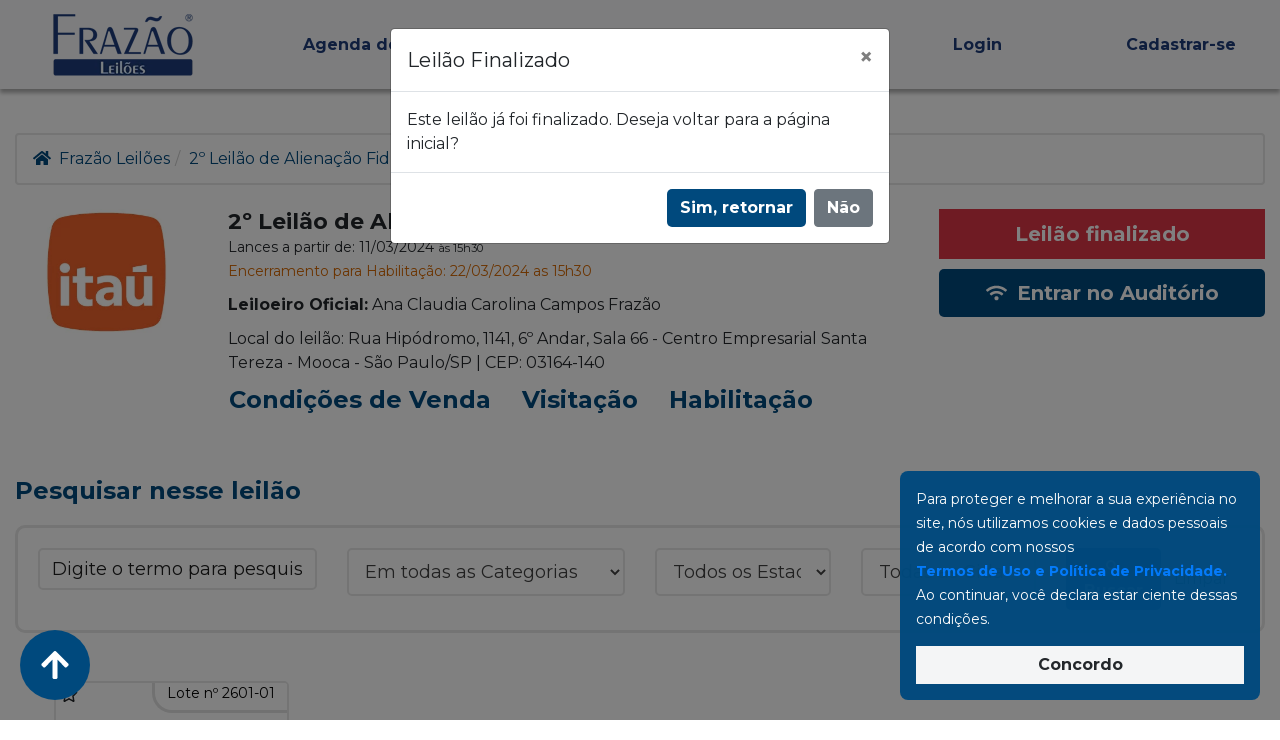

--- FILE ---
content_type: text/html; charset=utf-8
request_url: https://www.frazaoleiloes.com.br/leilao/2601/2-leilao-de-alienacao-fiduciaria-do-banco-itau---2601
body_size: 11719
content:


<!DOCTYPE html>
<html lang="pt-br">
<head>
    <meta charset="utf-8" />
    <meta http-equiv="X-UA-Compatible" content="IE=edge" />
            <meta name="robots" content="index, follow">
    <meta name="viewport" content="width=device-width, initial-scale=1.0, maximum-scale=1.0, user-scalable=no">
    <link rel="canonical" />
    <link rel="apple-touch-icon" sizes="57x57" href="/apple-icon-57x57.png">
    <link rel="apple-touch-icon" sizes="60x60" href="/apple-icon-60x60.png">
    <link rel="apple-touch-icon" sizes="72x72" href="/apple-icon-72x72.png">
    <link rel="apple-touch-icon" sizes="76x76" href="/apple-icon-76x76.png">
    <link rel="apple-touch-icon" sizes="114x114" href="/apple-icon-114x114.png">
    <link rel="apple-touch-icon" sizes="120x120" href="/apple-icon-120x120.png">
    <link rel="apple-touch-icon" sizes="144x144" href="/apple-icon-144x144.png">
    <link rel="apple-touch-icon" sizes="152x152" href="/apple-icon-152x152.png">
    <link rel="apple-touch-icon" sizes="180x180" href="/apple-icon-180x180.png">
    <link rel="icon" type="image/png" sizes="192x192" href="/android-icon-192x192.png">
    <link rel="icon" type="image/png" sizes="32x32" href="/favicon-32x32.png">
    <link rel="icon" type="image/png" sizes="96x96" href="/favicon-96x96.png">
    <link rel="icon" type="image/png" sizes="16x16" href="/favicon-16x16.png">
    <link rel="manifest" href="/manifest.json">
    <meta name="msapplication-TileColor" content="#ffffff">
    <meta name="msapplication-TileImage" content="/ms-icon-144x144.png">
    <meta name="theme-color" content="#ffffff">

    <meta name="language" content="pt-br">
    <meta name="author" content="Frazão Leilões">
    <meta property="og:site_name" content="Frazão Leilões">
    <meta name="facebook-domain-verification" content="ufc813xbsk818n4rweidiw6mq6kzrq" />
    

    <title>2&#186; Leil&#227;o de Aliena&#231;&#227;o Fiduci&#225;ria do Banco Ita&#250; - 2601 | Fraz&#227;o Leil&#245;es</title>

    <style>
        body {
            font-family: "Montserrat", sans-serif;
            font-size: 1rem;
            line-height: 1.5;
            color: #212529;
            text-align: left;
        }

        .fixed-top {
            position: fixed;
            top: 0;
            right: 0;
            left: 0;
            z-index: 1030;
            box-shadow: 0px 4px 4px #00000050;
        }

        .navbar-toggler {
            padding: .25rem .75rem;
            font-size: 1.25rem;
            line-height: 1;
            background-color: transparent;
            border: 1px solid transparent;
            border-top-color: transparent;
            border-right-color: transparent;
            border-bottom-color: transparent;
            border-left-color: transparent;
            border-radius: .25rem;
        }

        .navbar-toggler-icon {
            display: inline-block;
            width: 1.5em;
            height: 1.5em;
            vertical-align: middle;
            content: "";
            background: no-repeat center center;
            background-image: none;
            background-size: auto;
            background-size: 100% 100%;
        }

        @media (max-width: 767px) {
            .navbar-brand {
                padding: 7px 10px;
                position: absolute;
                width: 100%;
                text-align: center;
                left: 0;
                top: 0;
            }

                .navbar-brand > img {
                    height: 39px;
                }

            body {
                padding-top: 50px;
            }
        }



        .pb-3, .py-5 {
            padding-bottom: 1rem !important;
        }

        .pt-3, .py-5 {
            padding-top: 1rem !important;
        }

        #modal-termSearch-mobile button {
            width: 42px;
            height: 38px;
            display: block;
        }

        .widget_title {
            font-size: 20px;
        }

        .h1, .h2, .h3, .h4, .h5, .h6, h1, h2, h3, h4, h5, h6 {
            margin-bottom: .5rem;
            font-weight: 500;
            line-height: 1.2;
        }

        h1, h2, h3, h4, h5, h6 {
            margin-top: 0;
            margin-bottom: .5rem;
        }

        img {
            vertical-align: middle;
            border-style: none;
        }
        @media (max-width: 991px) {
            .popup-cookie-container {
                padding: 10px !important;
                border-radius: unset !important;
                font-size: 12px !important;
                background-color: #222222 !important;
                max-width: unset !important;
                right: unset !important;
                bottom: 0px !important;
            }

            .btn-message {
                margin-top: 5px !important;
                font-size: 14px !important;
                padding: 2.5px !important;
            }
        }

        .popup-cookie-container {
            right: 20px;
            bottom: 20px;
            box-sizing: border-box;
            display: grid;
            grid-template-columns: 1fr;
            width: 100%;
            max-width: 360px;
            background-color: var(--azulFrazao);
            opacity: 0.97;
            color: #fff;
            font-size: 14px;
            font-weight: 400;
            line-height: 24px;
            border-radius: 8px;
            padding: 16px;
            position: fixed;
            z-index: 99999;
        }

        .btn-message {
            width: 100%;
            margin-top: 15px;
        }

        /*Critical Bootstrap CSS*/
        :root{--blue:#007bff;--indigo:#6610f2;--purple:#6f42c1;--pink:#e83e8c;--red:#dc3545;--orange:#fd7e14;--yellow:#ffc107;--green:#28a745;--teal:#20c997;--cyan:#17a2b8;--white:#fff;--gray:#6c757d;--gray-dark:#343a40;--primary:#007bff;--secondary:#6c757d;--success:#28a745;--info:#17a2b8;--warning:#ffc107;--danger:#dc3545;--light:#f8f9fa;--dark:#343a40;--breakpoint-xs:0;--breakpoint-sm:576px;--breakpoint-md:768px;--breakpoint-lg:992px;--breakpoint-xl:1200px;--font-family-sans-serif:-apple-system,BlinkMacSystemFont,"Segoe UI",Roboto,"Helvetica Neue",Arial,"Noto Sans",sans-serif,"Apple Color Emoji","Segoe UI Emoji","Segoe UI Symbol","Noto Color Emoji";--font-family-monospace:SFMono-Regular,Menlo,Monaco,Consolas,"Liberation Mono","Courier New",monospace}*,::after,::before{box-sizing:border-box}html{font-family:sans-serif;line-height:1.15;-webkit-text-size-adjust:100%}header,main,nav{display:block}body{margin:0;font-family:-apple-system,BlinkMacSystemFont,"Segoe UI",Roboto,"Helvetica Neue",Arial,"Noto Sans",sans-serif,"Apple Color Emoji","Segoe UI Emoji","Segoe UI Symbol","Noto Color Emoji";font-size:1rem;font-weight:400;line-height:1.5;color:#212529;text-align:left;background-color:#fff}h1,h2,h3,h4,h5,h6{margin-top:0;margin-bottom:.5rem}p{margin-top:0;margin-bottom:1rem}ul{margin-top:0;margin-bottom:1rem}b{font-weight:bolder}a{color:#007bff;text-decoration:none;background-color:transparent}img{vertical-align:middle;border-style:none}button{border-radius:0}button,input,select{margin:0;font-family:inherit;font-size:inherit;line-height:inherit}button,input{overflow:visible}button,select{text-transform:none}select{word-wrap:normal}[type=button],[type=submit],button{-webkit-appearance:button}[type=button]::-moz-focus-inner,[type=submit]::-moz-focus-inner,button::-moz-focus-inner{padding:0;border-style:none}::-webkit-file-upload-button{font:inherit;-webkit-appearance:button}[hidden]{display:none!important}h1,h2,h3,h4,h5,h6{margin-bottom:.5rem;font-weight:500;line-height:1.2}h1{font-size:2.5rem}h2{font-size:2rem}h3{font-size:1.75rem}h4{font-size:1.5rem}h5{font-size:1.25rem}h6{font-size:1rem}.container-fluid{width:100%;padding-right:15px;padding-left:15px;margin-right:auto;margin-left:auto}.row{display:-ms-flexbox;display:flex;-ms-flex-wrap:wrap;flex-wrap:wrap;margin-right:-15px;margin-left:-15px}.no-gutters{margin-right:0;margin-left:0}.no-gutters>[class*=col-]{padding-right:0;padding-left:0}.col,.col-12,.col-6,.col-lg-2,.col-lg-3,.col-md-10,.col-md-2,.col-md-4,.col-md-6,.col-sm-6{position:relative;width:100%;padding-right:15px;padding-left:15px}.col{-ms-flex-preferred-size:0;flex-basis:0;-ms-flex-positive:1;flex-grow:1;min-width:0;max-width:100%}.col-6{-ms-flex:0 0 50%;flex:0 0 50%;max-width:50%}.col-12{-ms-flex:0 0 100%;flex:0 0 100%;max-width:100%}.form-control{display:block;width:100%;height:calc(1.5em + .75rem + 2px);padding:.375rem .75rem;font-size:1rem;font-weight:400;line-height:1.5;color:#495057;background-color:#fff;background-clip:padding-box;border:1px solid #ced4da;border-radius:.25rem}.form-control::-ms-expand{background-color:transparent;border:0}.form-control:-moz-focusring{color:transparent;text-shadow:0 0 0 #495057}.form-control::-webkit-input-placeholder{color:#6c757d;opacity:1}.form-control::-moz-placeholder{color:#6c757d;opacity:1}.form-control:-ms-input-placeholder{color:#6c757d;opacity:1}.form-control::-ms-input-placeholder{color:#6c757d;opacity:1}.form-inline{display:-ms-flexbox;display:flex;-ms-flex-flow:row wrap;flex-flow:row wrap;-ms-flex-align:center;align-items:center}.btn{display:inline-block;font-weight:400;color:#212529;text-align:center;vertical-align:middle;background-color:transparent;border:1px solid transparent;padding:.375rem .75rem;font-size:1rem;line-height:1.5;border-radius:.25rem}.btn-primary{color:#fff;background-color:#007bff;border-color:#007bff}.fade:not(.show){opacity:0}.collapse:not(.show){display:none}.dropdown{position:relative}.dropdown-toggle{white-space:nowrap}.dropdown-toggle::after{display:inline-block;margin-left:.255em;vertical-align:.255em;content:"";border-top:.3em solid;border-right:.3em solid transparent;border-bottom:0;border-left:.3em solid transparent}.dropdown-menu{position:absolute;top:100%;left:0;z-index:1000;display:none;float:left;min-width:10rem;padding:.5rem 0;margin:.125rem 0 0;font-size:1rem;color:#212529;text-align:left;list-style:none;background-color:#fff;background-clip:padding-box;border:1px solid rgba(0,0,0,.15);border-radius:.25rem}.dropdown-item{display:block;width:100%;padding:.25rem 1.5rem;clear:both;font-weight:400;color:#212529;text-align:inherit;white-space:nowrap;background-color:transparent;border:0}.input-group{position:relative;display:-ms-flexbox;display:flex;-ms-flex-wrap:wrap;flex-wrap:wrap;-ms-flex-align:stretch;align-items:stretch;width:100%}.input-group>.form-control{position:relative;-ms-flex:1 1 auto;flex:1 1 auto;width:1%;min-width:0;margin-bottom:0}.input-group>.form-control+.form-control{margin-left:-1px}.input-group>.form-control:not(:last-child){border-top-right-radius:0;border-bottom-right-radius:0}.input-group>.form-control:not(:first-child){border-top-left-radius:0;border-bottom-left-radius:0}.input-group-append{display:-ms-flexbox;display:flex}.input-group-append .btn{position:relative;z-index:2}.input-group-append{margin-left:-1px}.input-group>.input-group-append>.btn{border-top-left-radius:0;border-bottom-left-radius:0}.nav-link{display:block;padding:.5rem 1rem}.navbar{position:relative;display:-ms-flexbox;display:flex;-ms-flex-wrap:wrap;flex-wrap:wrap;-ms-flex-align:center;align-items:center;-ms-flex-pack:justify;justify-content:space-between;padding:.5rem 1rem}.navbar .container-fluid{display:-ms-flexbox;display:flex;-ms-flex-wrap:wrap;flex-wrap:wrap;-ms-flex-align:center;align-items:center;-ms-flex-pack:justify;justify-content:space-between}.navbar-brand{display:inline-block;padding-top:.3125rem;padding-bottom:.3125rem;margin-right:1rem;font-size:1.25rem;line-height:inherit;white-space:nowrap}.navbar-nav{display:-ms-flexbox;display:flex;-ms-flex-direction:column;flex-direction:column;padding-left:0;margin-bottom:0;list-style:none}.navbar-nav .nav-link{padding-right:0;padding-left:0}.navbar-nav .dropdown-menu{position:static;float:none}.navbar-collapse{-ms-flex-preferred-size:100%;flex-basis:100%;-ms-flex-positive:1;flex-grow:1;-ms-flex-align:center;align-items:center}.navbar-toggler{padding:.25rem .75rem;font-size:1.25rem;line-height:1;background-color:transparent;border:1px solid transparent;border-radius:.25rem}.navbar-toggler-icon{display:inline-block;width:1.5em;height:1.5em;vertical-align:middle;content:"";background:center center no-repeat;background-size:100% 100%}@media (max-width:767.98px){.navbar-expand-md>.container-fluid{padding-right:0;padding-left:0}}.navbar-light .navbar-brand{color:rgba(0,0,0,.9)}.navbar-light .navbar-nav .nav-link{color:rgba(0,0,0,.5)}.navbar-light .navbar-toggler{color:rgba(0,0,0,.5);border-color:rgba(0,0,0,.1)}.navbar-light .navbar-toggler-icon{background-image:url("data:image/svg+xml,%3csvg xmlns='http://www.w3.org/2000/svg' width='30' height='30' viewBox='0 0 30 30'%3e%3cpath stroke='rgba%280, 0, 0, 0.5%29' stroke-linecap='round' stroke-miterlimit='10' stroke-width='2' d='M4 7h22M4 15h22M4 23h22'/%3e%3c/svg%3e")}.card{position:relative;display:-ms-flexbox;display:flex;-ms-flex-direction:column;flex-direction:column;min-width:0;word-wrap:break-word;background-color:#fff;background-clip:border-box;border:1px solid rgba(0,0,0,.125);border-radius:.25rem}.alert{position:relative;padding:.75rem 1.25rem;margin-bottom:1rem;border:1px solid transparent;border-radius:.25rem}.alert-warning{color:#856404;background-color:#fff3cd;border-color:#ffeeba}.close{float:right;font-size:1.5rem;font-weight:700;line-height:1;color:#000;text-shadow:0 1px 0 #fff;opacity:.5}button.close{padding:0;background-color:transparent;border:0}.modal{position:fixed;top:0;left:0;z-index:1050;display:none;width:100%;height:100%;overflow:hidden;outline:0}.modal-dialog{position:relative;width:auto;margin:.5rem}.modal.fade .modal-dialog{-webkit-transform:translate(0,-50px);transform:translate(0,-50px)}.modal-content{position:relative;display:-ms-flexbox;display:flex;-ms-flex-direction:column;flex-direction:column;width:100%;background-color:#fff;background-clip:padding-box;border:1px solid rgba(0,0,0,.2);border-radius:.3rem;outline:0}.modal-header{display:-ms-flexbox;display:flex;-ms-flex-align:start;align-items:flex-start;-ms-flex-pack:justify;justify-content:space-between;padding:1rem;border-bottom:1px solid #dee2e6;border-top-left-radius:calc(.3rem - 1px);border-top-right-radius:calc(.3rem - 1px)}.modal-header .close{padding:1rem;margin:-1rem -1rem -1rem auto}.modal-title{margin-bottom:0;line-height:1.5}.modal-body{position:relative;-ms-flex:1 1 auto;flex:1 1 auto;padding:1rem}.modal-footer{display:-ms-flexbox;display:flex;-ms-flex-wrap:wrap;flex-wrap:wrap;-ms-flex-align:center;align-items:center;-ms-flex-pack:end;justify-content:flex-end;padding:.75rem;border-top:1px solid #dee2e6;border-bottom-right-radius:calc(.3rem - 1px);border-bottom-left-radius:calc(.3rem - 1px)}.modal-footer>*{margin:.25rem}.bg-light{background-color:#f8f9fa!important}.rounded-0{border-radius:0!important}.d-none{display:none!important}.d-flex{display:-ms-flexbox!important;display:flex!important}.justify-content-center{-ms-flex-pack:center!important;justify-content:center!important}.justify-content-between{-ms-flex-pack:justify!important;justify-content:space-between!important}.align-items-end{-ms-flex-align:end!important;align-items:flex-end!important}.position-absolute{position:absolute!important}.fixed-top{position:fixed;top:0;right:0;left:0;z-index:1030}.w-100{width:100%!important}.h-100{height:100%!important}.mb-0{margin-bottom:0!important}.mt-2{margin-top:.5rem!important}.mr-2{margin-right:.5rem!important}.mb-2{margin-bottom:.5rem!important}.mb-3{margin-bottom:1rem!important}.my-4{margin-top:1.5rem!important}.mx-4{margin-right:1.5rem!important}.my-4{margin-bottom:1.5rem!important}.mx-4{margin-left:1.5rem!important}.p-0{padding:0!important}.pl-1{padding-left:.25rem!important}.p-2{padding:.5rem!important}.px-2{padding-right:.5rem!important}.pl-2,.px-2{padding-left:.5rem!important}.py-3{padding-top:1rem!important}.px-3{padding-right:1rem!important}.py-3{padding-bottom:1rem!important}.px-3{padding-left:1rem!important}.p-4{padding:1.5rem!important}.py-4{padding-top:1.5rem!important}.py-4{padding-bottom:1.5rem!important}.ml-auto{margin-left:auto!important}
    </style>

    <link rel="preload" href="/Content/lib/bootstrap/css/bootstrap.min.css" as="style" onload="this.onload=null;this.rel='stylesheet'"><noscript><link rel="stylesheet" href="/Content/lib/bootstrap/css/bootstrap.min.css"></noscript>

    <link rel="preload" href="/bundles/site.css?v=cDpOA8_2i_JogvvTy7RBwl-AkfKHpuMfwLp0U-lRHsY1" as="style" onload="this.onload=null;this.rel='stylesheet'"><noscript><link rel="stylesheet" href="/bundles/site.css?v=cDpOA8_2i_JogvvTy7RBwl-AkfKHpuMfwLp0U-lRHsY1"></noscript>

    
    <link rel="preconnect" href="https://fonts.googleapis.com">
    <link rel="preconnect" href="https://fonts.gstatic.com" crossorigin>
    
    
    <link rel="preload" href="https://fonts.googleapis.com/css2?family=Montserrat:wght@400;700&display=swap" as="style" onload="this.onload=null;this.rel='stylesheet'"><noscript><link rel="stylesheet" href="https://fonts.googleapis.com/css2?family=Montserrat:wght@400;700&display=swap"></noscript>

    
    <link rel="preload" href="/Content/Fontawesome/all.min.css" as="style" onload="this.onload=null;this.rel='stylesheet'"><noscript><link rel="stylesheet" href="/Content/Fontawesome/all.min.css"></noscript>

    

    




    <script defer src="https://use.fontawesome.com/releases/v5.15.4/js/all.js" integrity="sha384-rOA1PnstxnOBLzCLMcre8ybwbTmemjzdNlILg8O7z1lUkLXozs4DHonlDtnE7fpc" crossorigin="anonymous"></script>


<script>
  window.addEventListener("load", function () {

    // 1) Carregar o smartechclient.js
    var s1 = document.createElement("script");
    s1.src = "https://cdnt.netcoresmartech.com/smartechclient.js";
    s1.async = true;
    document.body.appendChild(s1);

    // 2) Quando terminar, executa create/register/identify
    s1.onload = function () {

      smartech("create", "ADGMOT35CHFLVDHBJNIG50K96BHTDJVITR98DRJU59KUSBHA2JR0");
      smartech("register", "1bcb7d9b54a9067e006df22189b084f3");
      smartech("identify", "");

      // Variável whitelist
      window.whitelist = [];

      // 3) Agora carrega o script smartech-crossasset.js, depois do primeiro
      var s2 = document.createElement("script");
      s2.src = "https://cdnt.netcoresmartech.com/smartech-crossasset.js";
      s2.async = true;
      s2.setAttribute("data-attribute", "netcore_smartech_script");
      document.body.appendChild(s2);

        s2.onload = function () {
            document.dispatchEvent(new Event("SmartechReady"));
        };
    };
  });
</script>






    <script type="application/ld+json">
    
{
"@context": "https://schema.org/",
"@graph": [
{
"@type": "Organization",
"@id": "https://www.frazaoleiloes.com.br/#organization",
"name": "Frazão Leilões",
"url": "https://www.frazaoleiloes.com.br/",
"logo": "https://www.frazaoleiloes.com.br/content/image/layout/logo_dark.png",
"description": "Leilões oficiais de imóveis, veículos e bens diversos em todo o Brasil. Participe de leilões online e presenciais com condições facilitadas.",
"founder": "Frazão Leilões",
"foundingDate": "1995",
"contactPoint": {
"@type": "ContactPoint",
"telephone": "+55 11 3550-4066",
"contactType": "Atendimento ao cliente",
"areaServed": "BR",
"availableLanguage": [ "Portuguese" ]
},
"sameAs": [
"https://www.facebook.com/frazaoleiloes",
"https://www.instagram.com/frazao.leiloes",
"https://www.linkedin.com/company/frazaoleiloes",
"https://www.youtube.com/@frazaoleiloes6065"
]
},
{
"@type": "WebSite",
"@id": "https://www.frazaoleiloes.com.br/#website",
"url": "https://www.frazaoleiloes.com.br/",
"name": "Frazão Leilões",
"publisher": { "@id": "https://www.frazaoleiloes.com.br/#organization" },
"potentialAction": {
"@type": "SearchAction",
"target": "https://www.frazaoleiloes.com.br/busca?q={search_term_string}",
"query-input": "required name=search_term_string"
}
},
{
"@type": "BreadcrumbList",
"@id": "https://www.frazaoleiloes.com.br/#breadcrumb",
"itemListElement": [
{
"@type": "ListItem",
"position": 1,
"name": "Home",
"item": "https://www.frazaoleiloes.com.br/"
}
]
}
]
}
    </script>
</head>



<body id="smartech_iframe">

    <!-- Google Tag Manager (noscript) -->
    <noscript>
        <iframe src="https://www.googletagmanager.com/ns.html?id=GTM-KJMQMTC"
                height="0" width="0" style="display:none;visibility:hidden"></iframe>
    </noscript>
    <!-- End Google Tag Manager (noscript) -->
    <!-- Load Facebook SDK for JavaScript -->
    <div id="fb-root"></div>

    <header>
        <nav class="navbar navbar-expand-md navbar-light fixed-top bg-light">
            <div class="container-fluid container-main">
                <a href="/" title="Voltar a Página Inicial" class="navbar-brand">
                    <img height="63" src="/content/image/layout/logo_dark.png" alt="Logo Frazão" />
                </a>

                <button class="navbar-toggler nav-styled ml-auto" type="button" data-toggle="collapse" data-target="#navbarCollapse" aria-controls="navbarCollapse" aria-expanded="false" aria-label="Toggle navigation">
                    <span class="navbar-toggler-icon"></span>
                </button>

                <div class="overlay"></div>

                <div class="collapse navbar-collapse" id="navbarCollapse">
                    <div class="pl-2">
                        <button class="close-btn d-none" aria-label="Fechar" id="closeBtn">&times;</button>
                    </div>
                    
                    <ul class="navbar-nav">
                        <li class="nav-item">
                            <a class="nav-link" href="/Home/Calendario">Agenda de Leilões</a>
                        </li>
                        <li class="nav-item dropdown">
                            <a class="nav-link dropdown-toggle" href="#" id="leiloesDropdown" role="button" data-toggle="dropdown" aria-haspopup="true" aria-expanded="false">Leilões</a>
                            <div class="dropdown-menu" aria-labelledby="leiloesDropdown">
                                <a class="dropdown-item" href="/judicial/leiloes">Leilões Judiciais</a>
                                <a class="dropdown-item" href="/itau/leiloes">Leilões Banco Itaú</a>
                                <a class="dropdown-item" href="/santander/leiloes">Leilões Banco Santander</a>
                                <a class="dropdown-item" href="/banco-inter/leiloes">Leilões Banco Inter</a>
                                <a class="dropdown-item" href="/sale/searchLot?mod=1"> Leilões de Alienação Fiduciária</a>
                                <a class="dropdown-item" href="/sale/searchLot?litoral=true">Leilões no Litoral/SP</a>

                            </div>
                        </li>
                        <li class="nav-item">
                            <a class="nav-link" href="/Blog">Blog</a>
                        </li>
                        
    <li class="nav-item">
        <a class="nav-link" href="/home/login">Login</a>
    </li>
    <li class="nav-item">
        <a class="nav-link" href="/customer/account">Cadastrar-se</a>
    </li>

                    </ul>
                </div>
            </div>
        </nav>
    </header>

    <main>
        
        <div class="main-body">
            
<div class="container-fluid main-body container-main">




<input type="hidden" id="IsVendaDireta" value="False" />

<ol class="breadcrumb-frazao mt-5">
    <li><i class="fa fa-solid fa-home mr-2"></i><a href="/">Frazão Leilões</a></li>
    <li class="active">2&#186; Leil&#227;o de Aliena&#231;&#227;o Fiduci&#225;ria do Banco Ita&#250; - 2601</li>
</ol>



<div class="row my-4">
    <div></div>
    <div class="col-12 col-sm-2">
        <div>
                <img src="https://cdn.frazaoleiloes.com.br/images/vendedores/2FEjd1qwoRi.jpg" style="width: 100%;" alt="Logo Ita&#250; Unibanco S/A" />

            <!-- <h4>Ita&#250; Unibanco S/A</h4> -->
        </div>
    </div>
    <div class="col-sm-10">
        <div class="row">
            <div class="col-sm-8">
                <div class="d-flex align-items-center">
                    <h1 class="m-0"><b>2&#186; Leil&#227;o de Aliena&#231;&#227;o Fiduci&#225;ria do Banco Ita&#250; - 2601</b></h1>
                    <span class="auction-favorite auction-is-favorited pl-1" auctionId="2601">
                        <i class="far fa-star auction-favorite-star" aria-hidden="true"></i>
                    </span>
                </div>
                        <span class="auction-description">Lances a partir de: 11/03/2024  <small>&#224;s 15h30</small></span><br />
                    <span class="auction-description text-laranja">Encerramento para Habilita&#231;&#227;o: 22/03/2024  as 15h30</span>

                    <div style="margin-top: 10px;">
                        <strong>Leiloeiro Oficial:</strong> <span style="text-transform: capitalize;">ana claudia carolina campos fraz&#227;o</span><br />
                    </div>
                    <div style="margin-top: 10px;">
                            <span>Local do leil&#227;o: Rua Hip&#243;dromo, 1141, 6&#186; Andar, Sala 66 - Centro Empresarial Santa Tereza - Mooca - S&#227;o Paulo/SP | CEP: 03164-140 </span>
                    </div>
                    <div class="col-12 d-flex p-0">
                        <div class="btn-leilao-group title-main" role="group">
                            <a onclick="javascript: scrollToAnchor('#content_paymentTerms');" class="btn btn-leilao label-destaque text-underline pl-0"><span class="glyphicon glyphicon-list" aria-hidden="true"></span> Condições de Venda</a>
                            <a onclick="javascript: scrollToAnchor('#content_map');" class="btn btn-leilao label-destaque text-underline"><span class="glyphicon glyphicon-map-marker" aria-hidden="true"></span> Visitação</a>
                            <a onclick="javascript: scrollToAnchor('#content_qualify');" class="btn btn-leilao label-destaque text-underline"><span class="glyphicon glyphicon-edit" aria-hidden="true"></span> Habilitação</a>
                        </div>
                    </div>
            </div>

            <div class="col-sm-4">
                <span class="big-label badge-danger ">
                    Leil&#227;o finalizado
                </span>

                <div class="text-center">
                        <a href="/Auction/Index/2601" class="btn principal-btn btn-lg openAuction" name="auctionLive_2601">
                            <i class="fa fa-wifi pr-1"></i> Entrar no Auditório
                        </a>

                </div>
                <input type="hidden" id="lnumber" value="2601" />
            </div>
        </div>
    </div>
</div>

    <div class="modal fade" id="LeilaoFinalizado" tabindex="-1" role="dialog" aria-labelledby="LeilaoFinalizadoLabel" aria-hidden="true">
        <div class="modal-dialog" role="document">
            <div class="modal-content">
                <div class="modal-header">
                    <h5 class="modal-title" id="LeilaoFinalizadoLabel">Leilão Finalizado</h5>
                    <button type="button" class="close" data-dismiss="modal" aria-label="Fechar">
                        <span aria-hidden="true">&times;</span>
                    </button>
                </div>
                <div class="modal-body">
                    Este leilão já foi finalizado. Deseja voltar para a página inicial?
                </div>
                <div class="modal-footer">
                    <a href="/" class="btn principal-btn">Sim, retornar</a>
                    <button type="button" class="btn btn-secondary rounded" data-dismiss="modal"><strong>Não</strong></button>
                </div>
            </div>
        </div>
    </div>


        <div class="mt-5">
            <div class="mb-2">
                <label for="txtSearchAuction" class="label-destaque">Pesquisar nesse leilão</label>
            </div>
            <div id="container-auction-search" class="container-auction-search d-flex justify-content-center align-items-center">
                <div class="card-body">
                    <div class="row">
                        <div class="option-search col-md-3">
                            <input placeholder="Digite o termo para pesquisar" type="text" id="txtSearchAuction" class="form-control search-bar-keyword" />
                        </div>
                        <div class="option-search  col-md-3">
                            <select id="LeilaoCategoriaLote" class="form-control col-lg-12 select-lg">
<option cat="todas-categorias" >Em todas as Categorias</option>
</select>

                        </div>
                        <div class="option-search  col-md-2">
                            <select id="cmbAuctionEstado" class="form-control col-12 select-lg">
                                <option value="0">Todos os Estados</option>
                            </select>
                        </div>
                        <div class="option-search col-md-2">
                            <select id="cmbAuctionCidades" class="form-control col-12 select-lg">
                                <option value="0">Todas as Cidades</option>
                            </select>
                        </div>
                        <div class="col-md-2 d-flex justify-content-center align-items-center">
                            <button id="btnSearchLot" class="btn principal-btn"><i class="fa fa-solid fa-search pr-1"></i>Buscar</button>
                            <button id="btnSearchLotReset" class="btn btn-default">Limpar</button>
                        </div>
                    </div>
                </div>
            </div>
        </div>

    <script>
    var _LeilaoEmLoteamento = 1;
    </script>


    <div id="bid_main" bid="2601" status="5">
        <div id="content_lote"></div>
    </div>

    <div id="content_map"></div>

    <div id="content_paymentTerms"></div>

        <div id="content_qualify"></div>
        <div id="content_auctionLive" class="content-geral-bid "></div>



<div class="modal" tabindex="-1" role="dialog" id="dialog-redirectwarning">
    <div class="modal-dialog" >
        <!-- Modal content-->
        <div class="modal-content">
            <div class="modal-header">
                <h2 class="modal-title">Você será redirecionado</h2>
                <button type="button" class="close" data-dismiss="modal">×</button>
            </div>
            <div class="modal-body">
                <form method="post" id="redirectFormNewsletter" action="" class="form-horizontal">

                    <h4>Este imóvel está sendo vendido por outro leiloeiro parceiro do Banco.</h4>

                    <div id="panel-newslleter" data-user="False">
                        <h6>Antes de ser redirecionado informe seu e-mail para receber oportunidades da Frazão Leilões</h6>

                        <div class="form-group">
                            <div class="col-sm-12">
                                <input placeholder="Nome completo" type="text" id="redirectTxtName" name="redirectTxtName" class="form-control">
                            </div>
                            <div class="col-sm-12">
                                <input placeholder="Digite o seu e-mail" type="text" id="redirectTxtEmail" name="redirectTxtEmail" class="form-control">
                            </div>
                            <div class="col-sm-12">
                                <input placeholder="Digite o seu celular" id="redirectTxtWhatsapp" name="redirectTxtWhatsapp" class="form-control">
                            </div>
                            <div class="col-sm-12">
                                <select id="redirectTxtUF" name="redirectTxtUF" class="form-control" placeholder="UF">
                                    <option value="" selected>UF</option>
                                    <option value="AC">Acre (AC)</option>
                                    <option value="AL">Alagoas (AL)</option>
                                    <option value="AM">Amazonas (AM)</option>
                                    <option value="AP">Amapá (AP)</option>
                                    <option value="BA">Bahia (BA)</option>
                                    <option value="CE">Ceará (CE)</option>
                                    <option value="DF">Distrito Federal (DF)</option>
                                    <option value="ES">Espírito Santo (ES)</option>
                                    <option value="GO">Goiás (GO)</option>
                                    <option value="MA">Maranhão (MA)</option>
                                    <option value="MG">Minas Gerais (MG)</option>
                                    <option value="MS">Mato Grosso do Sul (MS)</option>
                                    <option value="MT">Mato Grosso (MT)</option>
                                    <option value="PA">Pará (PA)</option>
                                    <option value="PB">Paraíba (PB)</option>
                                    <option value="PE">Pernambuco (PE)</option>
                                    <option value="PI">Piauí (PI)</option>
                                    <option value="PR">Paraná (PR)</option>
                                    <option value="RJ">Rio de Janeiro (RJ)</option>
                                    <option value="RN">Rio Grande do Norte (RN)</option>
                                    <option value="RO">Rondônia (RO)</option>
                                    <option value="RR">Roraima (RR)</option>
                                    <option value="RS">Rio Grande do Sul (RS)</option>
                                    <option value="SC">Santa Catarina (SC)</option>
                                    <option value="SE">Sergipe (SE)</option>
                                    <option value="SP">São Paulo (SP)</option>
                                    <option value="TO">Tocantins (TO)</option>
                                </select>
                            </div>
                            <div class="col-sm-12">
                                <select id="redirectTxtInteresse" name="redirectTxtInteresse" class="form-control newsletter-forms select2-mobile"  multiple>
                                    <option value="residenciais">Residenciais</option>
                                    <option value="comercias">Comerciais</option>
                                    <option value="terrenos">Terrenos</option>
                                    <option value="tecnlogia/eletronicos">Tecnologia/Elêtronicos</option>
                                    <option value="veiculos">Veículos</option>
                                    <option value="maquinas/equipamentos">Máquinas/Equipamentos</option>
                                    <option value="outros">Outros</option>
                                </select>
                            </div>
                        </div>
                        <div class="form-group">
                            <div class="col-sm-2">
                                <button id="btnRedirectAddNewsletter" type="submit" class="btn btn-primary">Enviar</button>
                            </div>
                        </div>
                    </div>
                    <div id="warning-panel" style="display:none;">
                        <div class="alert-frazao" role="alert">
                            <b><p id="newsletter-message"></p></b>
                            <span>Você está sendo redirecionado para um leiloeiro parceiro do Banco.</span>
                        </div>
                        <div class="loader" style="margin: auto"></div>                            
                    </div>
                </form>
            </div>
            <div class="modal-footer">
                <button id="btnRedirect" type="button" onclick="javascript: autoRedirect(1);" class="btn btn-default">Redirecionar</button>
            </div>
        </div>
    </div>
</div>

<style>
    .select2-container--default .select2-selection--multiple {
        display: block;
        width: 358px; /*100%*/
        height: 76px;
        padding: 0.375rem 0.75rem;
        font-size: 1rem;
        font-weight: 400;
        line-height: 1.5;
        color: #495057;
        background-color: #fff;
        background-clip: padding-box;
        border: 1px solid #ced4da;
        border-radius: 0;
        transition: border-color 0.15s ease-in-out, box-shadow 0.15s ease-in-out;
        font-family: inherit;
        padding: 0px 5px;
        overflow: auto;
        transition: border-color 0.15s ease-in-out, box-shadow 0.15s ease-in-out;
    }

    .select2 {
        width: 100% !important;
    }
</style>


</div>


        </div>
    </main>



        <div class="newsletter-site">
            <div class="container-fluid container-main">

<form id="formNewsletter" action="" method="post">
    <div class="column py-4">
        <h1 class="title-newsletter">Cadastre-se na nossa newsletter</h1>
        <p class="subtitle-newsletter col-lg-5 col-md-12 p-0 mb-0">
            Inscreva-se e fique por dentro das melhores oportunidades de
            leilões de imóveis, veículos e muito mais!
        </p>

        <div class="row align-items-center">

            <div class="col-md-4 pt-2">
                <input type="text" class="form-control" id="txtName" name="txtName" placeholder="Insira seu nome completo">
            </div>
            <div class="col-md-4 pt-2">
                <input type="email" class="form-control" id="txtEmail" name="txtEmail" placeholder="Insira seu melhor e-mail">
            </div>
            <div class="col-md-4 pt-2">
                <input type="text" class="form-control cellphone" id="txtWhatsapp" name="txtWhatsapp" placeholder="Whatsapp">
            </div>

            <div class="col-md-4 pt-3 ">
                <select class="form-control" id="txtInteresse" name="txtInteresse" multiple>
                    <option value="residenciais">Residenciais</option>
                    <option value="comercias">Comerciais</option>
                    <option value="terrenos">Terrenos</option>
                    <option value="tecnlogia/eletronicos">Tecnologia/Eletrônicos</option>
                    <option value="veiculos">Veículos</option>
                    <option value="maquinas/equipamentos">Máquinas/Equipamentos</option>
                    <option value="outros">Outros</option>
                </select>
            </div>

            <div class="col-md-4 pt-3">
                <select class="form-control" id="txtUF" name="txtUF">
                    <option value="">UF</option>
                    <option value="AC">Acre (AC)</option>
                    <option value="AL">Alagoas (AL)</option>
                    <option value="AM">Amazonas (AM)</option>
                    <option value="AP">Amapá (AP)</option>
                    <option value="BA">Bahia (BA)</option>
                    <option value="CE">Ceará (CE)</option>
                    <option value="DF">Distrito Federal (DF)</option>
                    <option value="ES">Espírito Santo (ES)</option>
                    <option value="GO">Goiás (GO)</option>
                    <option value="MA">Maranhão (MA)</option>
                    <option value="MG">Minas Gerais (MG)</option>
                    <option value="MS">Mato Grosso do Sul (MS)</option>
                    <option value="MT">Mato Grosso (MT)</option>
                    <option value="PA">Pará (PA)</option>
                    <option value="PB">Paraíba (PB)</option>
                    <option value="PE">Pernambuco (PE)</option>
                    <option value="PI">Piauí (PI)</option>
                    <option value="PR">Paraná (PR)</option>
                    <option value="RJ">Rio de Janeiro (RJ)</option>
                    <option value="RN">Rio Grande do Norte (RN)</option>
                    <option value="RO">Rondônia (RO)</option>
                    <option value="RR">Roraima (RR)</option>
                    <option value="RS">Rio Grande do Sul (RS)</option>
                    <option value="SC">Santa Catarina (SC)</option>
                    <option value="SE">Sergipe (SE)</option>
                    <option value="SP">São Paulo (SP)</option>
                    <option value="TO">Tocantins (TO)</option>
                </select>
            </div>

            <div class="col-md-4 pt-3">
                <button class="btn principal-btn btn-bigger w-100" type="submit">Inscrever-se</button>
            </div>

        </div>

    </div>
    </div>
</form>
<div id="newsletter_success" style="margin-top: 20px;"></div>


            </div>
        </div>


    <footer class="footer-site">
        <div class="container-fluid container-main">
            <div class="row">
                <!-- Coluna 1 -->
                <div class="col-sm py-4 d-flex flex-column align-items-center">
                    <img class="mb-3 d-flex" src="/Content/image/layout/logo_dark.png" alt="Logo Frazão" />
                    <div>
                        <p><b>(11) 3550-4066 | 97179-0728</b></p>
                        <p>Segunda à sexta-feira<br>das 08h30 às 18h00</p>
                    </div>
                </div>

                <!-- Coluna 2 -->
                <div class="col-sm px-5">
                    <div class="col-sm py-4">
                        <a class="link-footer" href="/institucional/termos-de-uso.html">Termos e Condições</a>
                    </div>
                    <div class="col-sm py-4">
                        <a class="link-footer" href="/institucional/faq.html">FAQ</a>
                    </div>
                    <div class="col-sm py-4">
                        <a class="link-footer" href="/institucional/privacidade.html">Políticas de privacidade</a>
                    </div>
                    <div class="col-sm py-4">
                        <a class="link-footer" href="/institucional/cookies.html">Políticas de Cookies</a>
                    </div>
                    <div class="col-sm py-4">
                        <a class="link-footer" href="/institucional/mais-informacoes.html">Mais informações e Solicitações</a>
                    </div>
                </div>

                <!-- Coluna 3 -->
                <div class="col-sm">
                    <div class="col-sm py-4">
                        <a class="link-footer" href="/institucional/quem-somos.html">Quem somos</a>
                    </div>
                    <div class="col-sm py-4">
                        <a class="link-footer" href="/institucional/como-participar.html">Como participar</a>
                    </div>
                    <div class="col-sm py-4">
                        <a class="link-footer" href="/institucional/contato.html">Contato</a>
                    </div>
                    <div class="col-sm social-media py-4">
                        <div class="link-footer pb-2">Siga nossas redes sociais:</div>
                        <ul class="mobile-footer-icons d-flex">
                            <li>
                                <a href="https://api.whatsapp.com/send?phone=5511971790728&text=Ol%C3%A1!" target="_blank">
                                    <i class="fab fa-whatsapp" aria-hidden="true"></i>
                                </a>
                            </li>
                            <li>
                                <a href="https://www.instagram.com/frazao.leiloes/" target="_blank">
                                    <i class="fab fa-instagram" aria-hidden="true"></i>
                                </a>
                            </li>
                            <li>
                                <a href="https://www.facebook.com/frazaoleiloes" target="_blank">
                                    <i class="fab fa-facebook" aria-hidden="true"></i>
                                </a>
                            </li>
                            <li>
                                <a href="https://www.linkedin.com/company/fraz-o-leil-es/" target="_blank">
                                    <i class="fab fa-linkedin" aria-hidden="true"></i>
                                </a>
                            </li>
                            <li>
                                <a href="https://www.youtube.com/channel/UCYqKCqBaz7D3SBDNeUUnSrg" target="_blank">
                                    <i class="fab fa-youtube" aria-hidden="true"></i>
                                </a>
                            </li>
                        </ul>
                    </div>
                </div>
            </div>
        </div>

        <div class="footer-adress d-flex mt-2" style="background-color: #00497D; color: #fff;">
            <div class="container-fluid container-main text-center justify-content-center align-items-center">
                <h5 class="inf-footer-mobile py-5">
                    Rua Herval, 1.052, Belenzinho - São Paulo/SP | CEP: 03062-000
                </h5>
            </div>
        </div>
    </footer>

    <div id="dialog-message" class="modal fade" role="dialog">
        <div class="modal-dialog">
            <!-- Modal content-->
            <div class="modal-content">
                <div class="modal-header">
                    <button type="button" class="close" data-dismiss="modal">&times;</button>
                    <h4 class="modal-title">Aviso</h4>
                </div>
                <div class="modal-body">
                    <div id="dialog-text" class="alert alert-warning" role="alert">

                    </div>
                </div>
                <div class="modal-footer">
                    <button type="submit" class="btn btn-primary" data-dismiss="modal">Ok</button>
                </div>
            </div>
        </div>
    </div>

    <div id="dialog-search" class="modal fade" role="dialog">
        <div class="modal-dialog">
            <!-- Modal content-->
            <div class="modal-content">
                <div class="modal-header">
                    <h4 class="modal-title">Pesquisa de Lotes</h4>
                    <button type="button" class="close" data-dismiss="modal">&times;</button>
                </div>
                <div class="modal-body">


<div class="input-group search-group">
    <input id="txtSearchModal" class="form-control" placeholder="Procure por imóvel, veículos, máquinas e muito mais...">
    <select id="CategoriaLoteModal" class="form-control">     
        <option cat="todas-categorias">Em todas as Categorias</option>
                <option cat="diversos" class="optCatLot">DIVERSOS</option>                
                <option sub="diversos" cat="diversos" class="optLot"> - Diversos ( 1 )</option>
                <option cat="imoveis" class="optCatLot">IM&#211;VEIS</option>                
                <option sub="apartamento" cat="imoveis" class="optLot"> - Apartamento ( 58 )</option>
                <option sub="casa" cat="imoveis" class="optLot"> - Casa ( 114 )</option>
                <option sub="comercial" cat="imoveis" class="optLot"> - Comercial ( 7 )</option>
                <option sub="loja" cat="imoveis" class="optLot"> - Loja ( 8 )</option>
                <option sub="rural" cat="imoveis" class="optLot"> - Rural ( 1 )</option>
                <option sub="sitio" cat="imoveis" class="optLot"> - Sitio ( 1 )</option>
                <option sub="terreno" cat="imoveis" class="optLot"> - Terreno ( 10 )</option>
    </select>    
    <span class="input-group-btn btn-search">
        <button type="button" class="btn btn-primary" id="btnSearchModal"> <i class="fa fa-search" aria-hidden="true"></i></button>
    </span>
</div>
                </div>
                <div class="modal-footer">
                    <button type="submit" class="btn btn-primary" id="btnSearchModal"><i class="fa fa-search" aria-hidden="true"></i> Buscar</button>
                </div>
            </div>
        </div>
    </div>

    <div id="dialog-newsletter" class="modal fade" role="dialog" style="">
        <div class="modal-dialog modal-lg newsletter-popup">
            <!-- Modal content-->
            <div class="modal-content">
                <div class="modal-header">
                    <h4 class="modal-title"></h4>
                    <button type="button" class="close" data-dismiss="modal">&times;</button>
                </div>
                <div class="modal-body">

<form id="formNewsletter" action="" method="post">
    <div class="column py-4 px-3" style="margin-right: auto; margin-left: auto">
        <h1 class="title-newsletter">Cadastre-se na nossa newsletter</h1>
        <p class="subtitle-newsletter">Inscreva-se e fique por dentro das melhores oportunidades de leilões de imóveis, veículos e muito mais!</p>

        <div class="row align-items-end">
            <div class="col-md-4">
                <input type="text" class="form-control" id="txtName" name="txtName" placeholder="Insira seu nome completo">
            </div>

            <div class="col-md-4">
                <input type="email" class="form-control" id="txtEmail" name="txtEmail" placeholder="Insira seu melhor e-mail">
            </div>

            <div class="col-md-4">
                <button class="btn btn-primary" type="submit"><b>Inscrever-se</b></button>
            </div>
        </div>

        <div>
            <!--<div class="col-6 col-md-2 newsletter-forms">-->
            

            <!--<div>
                    <select type="text" class="form-control combo-search" id="txtUF" name="txtUF" placeholder="UF">
                        <option value="">UF</option>
                        <option value="AC">Acre (AC)</option>
                        <option value="AL">Alagoas (AL)</option>
                        <option value="AM">Amazonas (AM)</option>
                        <option value="AP">Amapá (AP)</option>
                        <option value="BA">Bahia (BA)</option>
                        <option value="CE">Ceará (CE)</option>
                        <option value="DF">Distrito Federal (DF)</option>
                        <option value="ES">Espírito Santo (ES)</option>
                        <option value="GO">Goiás (GO)</option>
                        <option value="MA">Maranhão (MA)</option>
                        <option value="MG">Minas Gerais (MG)</option>
                        <option value="MS">Mato Grosso do Sul (MS)</option>
                        <option value="MT">Mato Grosso (MT)</option>
                        <option value="PA">Pará (PA)</option>
                        <option value="PB">Paraíba (PB)</option>
                        <option value="PE">Pernambuco (PE)</option>
                        <option value="PI">Piauí (PI)</option>
                        <option value="PR">Paraná (PR)</option>
                        <option value="RJ">Rio de Janeiro (RJ)</option>
                        <option value="RN">Rio Grande do Norte (RN)</option>
                        <option value="RO">Rondônia (RO)</option>
                        <option value="RR">Roraima (RR)</option>
                        <option value="RS">Rio Grande do Sul (RS)</option>
                        <option value="SC">Santa Catarina (SC)</option>
                        <option value="SE">Sergipe (SE)</option>
                        <option value="SP">São Paulo (SP)</option>
                        <option value="TO">Tocantins (TO)</option>
                    </select>
                </div>
            </div>-->
            
        </div>

    </div>
</form>
<div id="newsletter_success" style="margin-top: 20px;"></div>

                </div>
            </div>
        </div>
    </div>

    



    <div class="modal search-modal fade" tabindex="-1" role="dialog" id="dialog_searchMobile" style="display: none;">
        <div class="modal-dialog" role="document">
            <div class="modal-content rounded-0">
                <div class="modal-header">
                    <h4 class="modal-title">Pesquisa Geral</h4>
                    <button type="button" class="close" data-dismiss="modal">&times;</button>
                </div>
                <div class="modal-body">
                    <form id="frmSearch-mobile" class="form-inline mt-2 mt-md-0">
                        <div class="input-group" style="width: 100%;">
                            <input type="text" id="termSearch-mobile" class="form-control" placeholder="Busca por palavra...">
                            <div class="input-group-append">
                                <button class="btn btn-primary" type="submit"><i class="fa fa-search" aria-hidden="true"></i></button>
                            </div>
                        </div>
                        <div style="width:100%;margin-top:12px;">
                            <button class="btn btn-primary btn-modal-search-layout" id="search-imoveis-mobile" type="submit">Buscar imóveis</button>
                            <button class="btn btn-primary btn-modal-search-layout" id="search-bens-mobile" style="float:right;" type="submit">Buscar outros bens</button>
                        </div>
                    </form>
                </div>
            </div>
        </div>
    </div>

    <div class="modal" tabindex="-1" role="dialog" id="dialog_changePass" style="display: none;" loaded="false"></div>

    
    <a href="#" onclick="javascript: backtoTop();" class="float-left show-scrollTop d-flex justify-content-center align-items-center" aria-label="Voltar ao Topo">
        <i class="fa fa-solid fa-arrow-up"></i>
    </a>

    <input type="hidden" id="FacebookChatSDK" data-value="false" value="false" />
    <input type="hidden" id="OneSignalSDK" data-value="false" value="false" />
    <input type="hidden" id="GoogleTagManagerAW" data-value="false" value="false" />
    <input type="hidden" id="GoogleTagManagerG" data-value="false" value="false" />
    <input type="hidden" id="RDStation" data-value="true" value="false" />
    <input type="hidden" id="WhatsappButton" data-value="true" />
    <input type="hidden" id="GoogleAnalytics" data-value="true" />
    <input type="hidden" id="FacebookPixel" data-value="true" />
    <input type="hidden" id="Clarity" data-value="true" value="false" />

    <input name="__RequestVerificationToken" type="hidden" value="nwuu9r2sA9hSm_BVOzWDu3R1xW2MgXtLEJqCX2fo0o1cIGHvllTUAZH8Sk6XSIdrIwWD6wfERPoU1AGIdLf8eFfxssHzHwkAHLAzlowpT8k1" />
    <script src="/JS/Shared/CommonInitial.js"></script>

    <script src="/bundles/essential.js?v=6SBDheEHePrsRbZHycUefa71fGU9Rakk-QRm0tkjwaE1"></script>

    <script src="/bundles/site1.js?v=MKccarUQzhjpBGGqt1v1QExKt7jhLpeXzJGZT27fg801"></script>

    <script src="/bundles/site2.js?v=Fyn3uMHTjE7yEu0aO38aQZAzIz7ym8pv9KPKbOQZaCs1"></script>


    
    <script src="/JS/Sale/Lot.min.js"></script>

    <script src="/JS/Sale/Index.min.js"></script>

    <script src="/JS/Sale/RedirectWarning.min.js"></script>



    <script>
        document.addEventListener('DOMContentLoaded', function () {
            document.querySelectorAll('.dropdown-submenu > a').forEach(function (element) {
                element.addEventListener('click', function (e) {
                    var nextEl = element.nextElementSibling;
                    if (nextEl && nextEl.classList.contains('dropdown-menu')) {
                        e.preventDefault();
                        // Fecha os menus abertos para abrir outro
                        document.querySelectorAll('.dropdown-menu.show').forEach(function (menu) {
                            if (menu !== nextEl) {
                                menu.classList.remove('show');
                            }
                        });
                        nextEl.classList.toggle('show');
                    }
                });
            });

            document.addEventListener('click', function (e) {
                if (!e.target.closest('.dropdown-menu')) {
                    document.querySelectorAll('.dropdown-menu.show').forEach(function (element) {
                        element.classList.remove('show');
                    });
                }
            });

            document.querySelectorAll('.dropdown-submenu').forEach(function (submenu) {
                submenu.addEventListener('mouseenter', function () {
                    var subMenuEl = submenu.querySelector('.dropdown-menu');
                    if (subMenuEl) {
                        subMenuEl.classList.add('show');
                    }
                });

                submenu.addEventListener('mouseleave', function () {
                    var subMenuEl = submenu.querySelector('.dropdown-menu');
                    if (subMenuEl) {
                        subMenuEl.classList.remove('show');
                    }
                });
            });
        });

        const $navbarCollapse = $('#navbarCollapse');
        const $closeBtn = $('#closeBtn');

        $navbarCollapse.on('shown.bs.collapse', () => {
            $closeBtn.removeClass('d-none');
        });

        $navbarCollapse.on('hidden.bs.collapse', () => {
            $closeBtn.addClass('d-none');
        });

        $closeBtn.on('click', () => {
            $navbarCollapse.collapse('hide');
        });

        $(document).ready(function () {
            $('.dropdown-toggle').dropdown();
        });

    </script>
</body>
</html>

--- FILE ---
content_type: text/html; charset=utf-8
request_url: https://www.frazaoleiloes.com.br/Sale/LotIndex?id=2601&vendaDireta=false
body_size: 234
content:


    <div id="placeholder">
        <div class="row">
                <div class="col-xs-12 col-sm-6 col-md-4 col-lg-3">
                    <div class="ph-item">
                        <div class="ph-col-12">
                            <div class="ph-picture"></div>
                            <div class="ph-row">
                                <div class="ph-col-6 big"></div>
                                <div class="ph-col-4 empty big"></div>
                                <div class="ph-col-2 big"></div>
                                <div class="ph-col-4"></div>
                                <div class="ph-col-8 empty"></div>
                                <div class="ph-col-6"></div>
                                <div class="ph-col-6 empty"></div>
                                <div class="ph-col-12"></div>
                            </div>
                        </div>
                    </div>
                </div>
                <div class="col-xs-12 col-sm-6 col-md-4 col-lg-3">
                    <div class="ph-item">
                        <div class="ph-col-12">
                            <div class="ph-picture"></div>
                            <div class="ph-row">
                                <div class="ph-col-6 big"></div>
                                <div class="ph-col-4 empty big"></div>
                                <div class="ph-col-2 big"></div>
                                <div class="ph-col-4"></div>
                                <div class="ph-col-8 empty"></div>
                                <div class="ph-col-6"></div>
                                <div class="ph-col-6 empty"></div>
                                <div class="ph-col-12"></div>
                            </div>
                        </div>
                    </div>
                </div>
                <div class="col-xs-12 col-sm-6 col-md-4 col-lg-3">
                    <div class="ph-item">
                        <div class="ph-col-12">
                            <div class="ph-picture"></div>
                            <div class="ph-row">
                                <div class="ph-col-6 big"></div>
                                <div class="ph-col-4 empty big"></div>
                                <div class="ph-col-2 big"></div>
                                <div class="ph-col-4"></div>
                                <div class="ph-col-8 empty"></div>
                                <div class="ph-col-6"></div>
                                <div class="ph-col-6 empty"></div>
                                <div class="ph-col-12"></div>
                            </div>
                        </div>
                    </div>
                </div>
                <div class="col-xs-12 col-sm-6 col-md-4 col-lg-3">
                    <div class="ph-item">
                        <div class="ph-col-12">
                            <div class="ph-picture"></div>
                            <div class="ph-row">
                                <div class="ph-col-6 big"></div>
                                <div class="ph-col-4 empty big"></div>
                                <div class="ph-col-2 big"></div>
                                <div class="ph-col-4"></div>
                                <div class="ph-col-8 empty"></div>
                                <div class="ph-col-6"></div>
                                <div class="ph-col-6 empty"></div>
                                <div class="ph-col-12"></div>
                            </div>
                        </div>
                    </div>
                </div>
                <div class="col-xs-12 col-sm-6 col-md-4 col-lg-3">
                    <div class="ph-item">
                        <div class="ph-col-12">
                            <div class="ph-picture"></div>
                            <div class="ph-row">
                                <div class="ph-col-6 big"></div>
                                <div class="ph-col-4 empty big"></div>
                                <div class="ph-col-2 big"></div>
                                <div class="ph-col-4"></div>
                                <div class="ph-col-8 empty"></div>
                                <div class="ph-col-6"></div>
                                <div class="ph-col-6 empty"></div>
                                <div class="ph-col-12"></div>
                            </div>
                        </div>
                    </div>
                </div>
                <div class="col-xs-12 col-sm-6 col-md-4 col-lg-3">
                    <div class="ph-item">
                        <div class="ph-col-12">
                            <div class="ph-picture"></div>
                            <div class="ph-row">
                                <div class="ph-col-6 big"></div>
                                <div class="ph-col-4 empty big"></div>
                                <div class="ph-col-2 big"></div>
                                <div class="ph-col-4"></div>
                                <div class="ph-col-8 empty"></div>
                                <div class="ph-col-6"></div>
                                <div class="ph-col-6 empty"></div>
                                <div class="ph-col-12"></div>
                            </div>
                        </div>
                    </div>
                </div>
                <div class="col-xs-12 col-sm-6 col-md-4 col-lg-3">
                    <div class="ph-item">
                        <div class="ph-col-12">
                            <div class="ph-picture"></div>
                            <div class="ph-row">
                                <div class="ph-col-6 big"></div>
                                <div class="ph-col-4 empty big"></div>
                                <div class="ph-col-2 big"></div>
                                <div class="ph-col-4"></div>
                                <div class="ph-col-8 empty"></div>
                                <div class="ph-col-6"></div>
                                <div class="ph-col-6 empty"></div>
                                <div class="ph-col-12"></div>
                            </div>
                        </div>
                    </div>
                </div>
                <div class="col-xs-12 col-sm-6 col-md-4 col-lg-3">
                    <div class="ph-item">
                        <div class="ph-col-12">
                            <div class="ph-picture"></div>
                            <div class="ph-row">
                                <div class="ph-col-6 big"></div>
                                <div class="ph-col-4 empty big"></div>
                                <div class="ph-col-2 big"></div>
                                <div class="ph-col-4"></div>
                                <div class="ph-col-8 empty"></div>
                                <div class="ph-col-6"></div>
                                <div class="ph-col-6 empty"></div>
                                <div class="ph-col-12"></div>
                            </div>
                        </div>
                    </div>
                </div>
        </div>
    </div><div id="content_list_lote"></div>
        <div class="lote-info-nav d-flex justify-content-center" style="display:none;">
            <div class="row">
                <div class="col-md-12 my-3">
                    <button id="btn-ver-mais" class="btn principal-btn">Ver Mais</button>
                </div>
                
            </div>
        </div>

<input hidden id="total_leilao_lotes" value="1" />

--- FILE ---
content_type: text/html; charset=utf-8
request_url: https://www.frazaoleiloes.com.br/Sale/SearchLotResult?bid=2601&categoria=&subcategoria=&uf=&cidade=&bairro=&tipoimovel=&subtipoImovel=&area=&preco=&term=&start=0&limit=36&page=0&vendaDireta=false&FilterByNumber=true&__RequestVerificationToken=nwuu9r2sA9hSm_BVOzWDu3R1xW2MgXtLEJqCX2fo0o1cIGHvllTUAZH8Sk6XSIdrIwWD6wfERPoU1AGIdLf8eFfxssHzHwkAHLAzlowpT8k1
body_size: 1777
content:



<h6 id="usuarioLogadoBuscaLote" hidden>false</h6>

<div class="col-12 p-0 justify-content-center d-block" id="leilao-lista-lote" index="0" total="1" limit="36">
    <div class="row w-100 mt-4 ml-0">

            <div class="col-xs-12 col-sm-6 col-md-4 col-lg-3" id="card-lote">
                <div class="card-format-all card thumbnail-vitrine-lot item-bid m-4">
                    <div class="col d-flex justify-content-between p-0 lot-header">
                        <span class="lot-favorite lot-is-favorited pl-1" loteId="20676">
                            <i class="far fa-star lot-favorite-star" aria-hidden="true"></i>
                        </span>
                        <div class="number-tag">
                            <span id="number-lot" class="mb-0 px-2">&nbsp;Lote nº 2601-01&nbsp;</span>
                        </div>
                    </div>
                    <a href="/lote/20676-casa-condominio-residencial-reder-iii-royal-parque-aguas-lindas-de-goiasgo" class="item-photo visualizar_lote" data-lote-id="20676"
                       url=""
                       data-tipo="Casa"
                       data-addr="Rua 12, Lote 5-B da Quadra 8-C, Casa 1 - Condom&#237;nio Residencial Reder III">
                        <div class="photo-lot">
                                <img loading="lazy" src="https://cdn.frazaoleiloes.com.br/images/lot/72/61/350/72610.jpg" alt="Imagem Lote" />
                            <div class="photo-footer w-100 justify-content-between d-flex">
                                <div class="col-6 comitente-tag">
                                    <img height="30" max-width="120" src="https://cdn.frazaoleiloes.com.br/images/vendedores/uSr4vF2WwTU.jpg" alt="Logo Ita&#250; Unibanco" />
                                </div>
                                <div class="col-5 mx-1 py-1 stats-tag">
                                    <span>
                                        <i class="fa fa-eye"></i>
                                        470
                                    </span>
                                    <span>
                                        <i class="fas fa-gavel"></i>
                                        0
                                    </span>
                                </div>
                            </div>
                        </div>
                    </a>
                    <div class="lot-info">
                        <div class="lot-price">
                                <div class="lot-comitente">
                                    <div class="row">
                                        <div class="col lote-valores">
                                            <div class="col-12 lot-title-cap text-elipsis-2">
                                                <b title="Casa - Condom&#237;nio Residencial Reder III - Royal Parque - &#193;guas Lindas de Goi&#225;s/GO">Casa - Condom&#237;nio Residencial Reder III - Royal Parque - &#193;guas Lindas de Goi&#225;s/GO </b>

                                            </div>
                                            <div class="label-grey">
                                                <div class="col-12 d-flex lot-info-cap">
                                                        <div class="col-1 p-0 align-content-center">
                                                            <i class="fas fa-map-marker-alt"></i>
                                                        </div>
                                                        <div class="col-11 pl-0 text-elipsis-2 align-self-center">
                                                            Rua 12, Lote 5-B da Quadra 8-C, Casa 1 - Condom&#237;nio Residencial Reder III
                                                        </div>
                                                </div>
                                                    <div class="col-12 d-flex lot-area-cap">
                                                            <div class="col-1 p-0">
                                                                <i class="fas fa-expand"></i>
                                                            </div>
                                                            <div class="col-11 pl-0" title="&#193;rea Total: 213,0 m²">
                                                                <span>213,0 m²</span>
                                                            </div>
                                                    </div>

                                            </div>
                                            <div class="col-12 inf-leilao-calendar">
                                                                                                <div style="text-decoration: line-through;">
                                                                                                    1º Leilão:
                                                                                                    11/03/2024 às   15h30<br />
                                                                                                    <span class="price-line" style="text-decoration:line-through;"> R$ 292.000,00 </span>
                                                                                                </div>
                                                                                                <div class="label-green border-top-praca">
                                                                                                    2º Leilão:
                                                                                                    22/03/2024 às   15h30<br />
                                                                                                    <span class="price-line">R$ 254.878,42</span>
                                                                                                        <span class="label-green">
                                                                                                            <i class="fa fa-arrow-down"></i>
                                                                                                            <span>
                                                                                                                <b> -13%</b>
                                                                                                            </span>
                                                                                                        </span>
                                                                                                </div>
                                                    <input type="hidden" name="price" value="254,878.42" />

                                            </div>
                                        </div>
                                    </div>
                                </div>
                        </div>
                    </div>
                    <div class="d-flex mt-3">
                        <button id="lote_20676" class="label-sm status-blue col-12 visualizar_lote_button" data-id="20676" url= style="cursor:pointer">
                            <b>
                                <i class="fa fa-search-plus"></i>
                                PRÉ-VISUALIZAR
                            </b>
                        </button>
                    </div>
                    <div>
                        <a href="/lote/20676-casa-condominio-residencial-reder-iii-royal-parque-aguas-lindas-de-goiasgo" data-lote-id="20676">
                            <b>
                                <span class="label-md status-red">SEM LICITANTES</span>
                            </b>
                        </a>
                    </div>

                </div>
            </div>
    </div>
</div>


<div class="modal fade" id="modalPreVisualizar" tabindex="-1" role="dialog" aria-labelledby="modalLabel" aria-hidden="true">
    <div class="modal-dialog modal-lg" role="document">
        <div class="modal-content">
            
            <div class="modal-body">
                <button type="button" class="close" data-dismiss="modal" aria-label="Close">
                    <span aria-hidden="true">&times;</span>
                </button>
                <div id="partialViewContainer">
                </div>
            </div>
        </div>
    </div>
</div>

<div class="modal fade" id="FacaLoginLote" tabindex="-1" role="dialog" aria-labelledby="loginModalLabel" aria-hidden="true">
    <div class="modal-dialog" role="document">
        <div class="modal-content">
            <div class="modal-header">
                <h5 class="modal-title" id="loginModalLabel">Faça Login</h5>
                <button type="button" class="close" data-dismiss="modal" aria-label="Close">
                    <span aria-hidden="true">&times;</span>
                </button>
            </div>
            <div class="modal-body">
                <p>Você precisa estar logado para adicionar um <b> Lote </b> aos favoritos.</p>
                <div class="d-flex justify-content-between">
                    <a href="/home/login" class="btn principal-btn btn-bigger mx-4">Login</a>
                    <a href="/customer/account" class="btn principal-btn btn-bigger mx-4">Cadastre-se</a>
                </div>
            </div>
        </div>
    </div>
</div>

<style>

    .search-lot-no-results {
        background-color: #f7e1cc;
        padding: 30px !important;
        margin: 20px !important;
        color: black;
        border-radius: 5px;
        font-weight: 500;
        text-align: center;
    }
</style>

--- FILE ---
content_type: text/html; charset=utf-8
request_url: https://www.frazaoleiloes.com.br/Sale/Map?id=2601
body_size: 64
content:
    <div>
        <span class="label-destaque-leilao" aria-hidden="true">Veja abaixo os locais de visitação</span>
        <div class="card p-3 mb-4">
                Sem visita&#231;&#227;o.
        </div>
    </div>


--- FILE ---
content_type: text/html; charset=utf-8
request_url: https://www.frazaoleiloes.com.br/Sale/PaymentTerms?id=2601&qualify=false
body_size: 70
content:



    <div>
        <span class="label-destaque-leilao" aria-hidden="true">Condições de Pagamento</span>
        <div class="card p-3 mb-4">
            Para este leilão, pagamento somente à vista.
        </div>
    </div>





--- FILE ---
content_type: text/html; charset=utf-8
request_url: https://www.frazaoleiloes.com.br/Sale/Qualify?id=2601
body_size: 122
content:



    <div>

        <span class="label-destaque-leilao" aria-hidden="true">Habilitação de clientes para participação do leilão</span>
        <div class="card p-3 mb-4">


                <div class="alert-frazao" role="alert">
                    <p>
                        <strong>Habilitação para este Leilão está encerrada.</strong>
                    </p>
                </div>
        </div>
    </div>




--- FILE ---
content_type: text/css; charset=utf-8
request_url: https://www.frazaoleiloes.com.br/bundles/site.css?v=cDpOA8_2i_JogvvTy7RBwl-AkfKHpuMfwLp0U-lRHsY1
body_size: 10281
content:
/* Minification failed. Returning unminified contents.
(4,45): run-time error CSS1062: Expected semicolon or closing curly-brace, found '-'
(4,66): run-time error CSS1062: Expected semicolon or closing curly-brace, found '-'
(4,88): run-time error CSS1062: Expected semicolon or closing curly-brace, found '-'
(4,110): run-time error CSS1062: Expected semicolon or closing curly-brace, found '-'
(4,135): run-time error CSS1062: Expected semicolon or closing curly-brace, found '-'
(4,157): run-time error CSS1062: Expected semicolon or closing curly-brace, found '-'
(4,181): run-time error CSS1062: Expected semicolon or closing curly-brace, found '-'
(4,205): run-time error CSS1062: Expected semicolon or closing curly-brace, found '-'
(4,675): run-time error CSS1039: Token not allowed after unary operator: '-azulFrazao'
(4,2074): run-time error CSS1039: Token not allowed after unary operator: '-cinzaTextos'
(4,2516): run-time error CSS1039: Token not allowed after unary operator: '-azulFrazao'
(4,2822): run-time error CSS1039: Token not allowed after unary operator: '-border'
(4,2932): run-time error CSS1039: Token not allowed after unary operator: '-border'
(4,2980): run-time error CSS1039: Token not allowed after unary operator: '-azulFrazao'
(4,3177): run-time error CSS1039: Token not allowed after unary operator: '-azulFrazao'
(4,3233): run-time error CSS1039: Token not allowed after unary operator: '-azulFrazao'
(4,4608): run-time error CSS1039: Token not allowed after unary operator: '-azulFrazao'
(4,4670): run-time error CSS1039: Token not allowed after unary operator: '-cinzaTextos'
(4,4831): run-time error CSS1039: Token not allowed after unary operator: '-azulFrazao'
(4,13307): run-time error CSS1039: Token not allowed after unary operator: '-azulFrazao'
(4,13513): run-time error CSS1039: Token not allowed after unary operator: '-cinzaFrazao'
(4,13551): run-time error CSS1039: Token not allowed after unary operator: '-cinzaFrazao'
(4,17105): run-time error CSS1039: Token not allowed after unary operator: '-azulFrazao'
(4,18547): run-time error CSS1039: Token not allowed after unary operator: '-azulFrazao'
(4,18885): run-time error CSS1039: Token not allowed after unary operator: '-azulFrazao'
(4,20031): run-time error CSS1039: Token not allowed after unary operator: '-border'
(4,20241): run-time error CSS1039: Token not allowed after unary operator: '-border'
(4,24883): run-time error CSS1039: Token not allowed after unary operator: '-azulFrazao'
(4,25359): run-time error CSS1039: Token not allowed after unary operator: '-cinzaFrazao'
(4,25403): run-time error CSS1039: Token not allowed after unary operator: '-cinzaTextos'
(4,25558): run-time error CSS1039: Token not allowed after unary operator: '-border'
(4,25685): run-time error CSS1039: Token not allowed after unary operator: '-cinzaTextos'
(4,25763): run-time error CSS1039: Token not allowed after unary operator: '-cinzaTextos'
(4,25845): run-time error CSS1039: Token not allowed after unary operator: '-cinzaTextos'
(4,25918): run-time error CSS1039: Token not allowed after unary operator: '-cinzaTextos'
(4,26370): run-time error CSS1039: Token not allowed after unary operator: '-cinzaFrazao'
(4,26424): run-time error CSS1039: Token not allowed after unary operator: '-border'
(4,26582): run-time error CSS1039: Token not allowed after unary operator: '-cinzaFrazao'
(4,26845): run-time error CSS1039: Token not allowed after unary operator: '-border'
(4,26898): run-time error CSS1039: Token not allowed after unary operator: '-cinzaFrazao'
(4,27386): run-time error CSS1039: Token not allowed after unary operator: '-border'
(4,27503): run-time error CSS1039: Token not allowed after unary operator: '-border'
(4,27903): run-time error CSS1039: Token not allowed after unary operator: '-cinzaTextos'
(4,27954): run-time error CSS1039: Token not allowed after unary operator: '-cinzaTextos'
(4,30386): run-time error CSS1039: Token not allowed after unary operator: '-azulFrazao'
(4,30428): run-time error CSS1039: Token not allowed after unary operator: '-azulFrazao'
(4,30564): run-time error CSS1039: Token not allowed after unary operator: '-laranjaFrazao'
(4,30657): run-time error CSS1039: Token not allowed after unary operator: '-azulFrazao'
(4,31663): run-time error CSS1039: Token not allowed after unary operator: '-border'
(4,32069): run-time error CSS1039: Token not allowed after unary operator: '-azulFrazao'
(4,32312): run-time error CSS1039: Token not allowed after unary operator: '-azulFrazao'
(4,32705): run-time error CSS1039: Token not allowed after unary operator: '-azulFrazao'
(4,33083): run-time error CSS1039: Token not allowed after unary operator: '-azulFrazao'
(4,33377): run-time error CSS1039: Token not allowed after unary operator: '-azulFrazao'
(4,33432): run-time error CSS1039: Token not allowed after unary operator: '-azulFrazao'
 */
.form-control,.btn{border-radius:0}.btn-primary{background-color:#1e3c7a;border-color:#12254a}.navbar-light .navbar-nav .nav-link:hover,.navbar-light .navbar-nav .nav-link:focus{color:#0069d9}.navbar-light .navbar-nav .nav-link{color:#1e3c7a}header.light{border-bottom:1px solid #cecece;-webkit-box-shadow:0 5px 11px -5px rgba(0,0,0,.75);-moz-box-shadow:0 5px 11px -5px rgba(0,0,0,.75);box-shadow:0 5px 11px -5px rgba(0,0,0,.75)}.btn-outline-primary{border-right-color:#1e3c7a;border-left-color:#1e3c7a;border-top-color:#1e3c7a;border-bottom-color:#1e3c7a;color:#1e3c7a}
.slick-slider{position:relative;display:block;box-sizing:border-box;-webkit-user-select:none;-moz-user-select:none;-ms-user-select:none;user-select:none;-webkit-touch-callout:none;-khtml-user-select:none;-ms-touch-action:pan-y;touch-action:pan-y;-webkit-tap-highlight-color:transparent}.slick-list{position:relative;display:block;overflow:hidden;margin:0;padding:0}.slick-list:focus{outline:0}.slick-list.dragging{cursor:pointer;cursor:hand}.slick-slider .slick-list,.slick-slider .slick-track{-webkit-transform:translate3d(0,0,0);-moz-transform:translate3d(0,0,0);-ms-transform:translate3d(0,0,0);-o-transform:translate3d(0,0,0);transform:translate3d(0,0,0)}.slick-track{position:relative;top:0;left:0;display:block;margin-left:auto;margin-right:auto}.slick-track:after,.slick-track:before{display:table;content:''}.slick-track:after{clear:both}.slick-loading .slick-track{visibility:hidden}.slick-slide{display:none;float:left;height:100%;min-height:1px}[dir=rtl] .slick-slide{float:right}.slick-slide img{display:block}.slick-slide.slick-loading img{display:none}.slick-slide.dragging img{pointer-events:none}.slick-initialized .slick-slide{display:block}.slick-loading .slick-slide{visibility:hidden}.slick-vertical .slick-slide{display:block;height:auto;border:1px solid transparent}.slick-arrow.slick-hidden{display:none}
/*# sourceMappingURL=slick.min.css.map */
*{font-family:"Montserrat",sans-serif}:root{--azulFrazao:#00497d;--cinzaTextos:#1e1e1e;--cinzaFrazao:#82827a;--vermelhoFrazao:#ca1e27;--verdeFrazao:#00710c;--amareloFrazao:#f5de10;--laranjaFrazao:#d56700;--border:#e6e6e6}@font-face{font-family:'slick';font-weight:normal;font-style:normal;src:url('/fonts/slick.eot?');src:url('/fonts/slick.eot?#iefix') format('embedded-opentype'),url('/fonts/slick.woff') format('woff'),url('/fonts/slick.ttf') format('truetype'),url('/fonts/slick.svg#slick') format('svg')}body{background-color:#fff;padding-top:85px;padding-left:0!important}.container-main{max-width:1380px}.navbar-toggler{z-index:10}.principal-btn{background-color:var(--azulFrazao)!important;color:#fff!important;border-radius:5px;font-weight:600}[data-select2-id="1"]{width:100%!important}@media(max-width:400px){#btnPhotos{height:3rem}#btnMap{height:3rem}#btnStreetView{height:3rem}.toolBar{gap:10px}.toolBar button i{margin-right:8px}.toolBar button{display:flex;align-items:center}.fa fa-image{margin-right:1.8px}.image-button-fafi{margin:3px}}.principal-btn:hover{background-color:#003a63;color:#fff}.secondary-btn{background-color:#fff;color:#797974;border-radius:5px!important;border:3px solid rgba(0,0,0,.125)!important;font-weight:600;height:3.5rem}.secondary-btn:hover{background-color:#fff;color:#797974}.btn-bigger{width:250px}.body-content{padding-left:15px;padding-right:15px;background-color:#fff}.dl-horizontal dt{white-space:normal}.breadcrumb-frazao{display:flex;flex-wrap:wrap;padding:.75rem 1rem;margin-bottom:1rem;list-style:none;border:2px solid #e6e6e6;border-radius:.25rem;margin-top:15px;color:#00497d}.breadcrumb-frazao>li>a{color:#00497d}.breadcrumb-frazao>li>a:hover{text-decoration:underline}.breadcrumb-frazao>li+li::before{padding:0 5px;color:#ccc;content:"/ "}.tableAuction{max-width:1000px;width:100%}#drop-menu-account{width:max-content!important}.dropdown-menu{display:none;position:absolute;left:60px;top:35px;background-color:#fff;border:1px solid #ccc;box-shadow:0 8px 16px rgba(0,0,0,.2);z-index:1000}.dropdown-menu a{color:var(--cinzaTextos);font-weight:400;padding:5px}.dropdown-menu li{display:flex;justify-content:flex-start;align-items:center;color:#b5b4b4}.dropdown-menu li:hover{background-color:rgba(130,130,122,.15)}.login_img{max-width:100%;height:100%;object-fit:cover}.action-header{float:right;padding:0;display:block;width:100%;text-align:right;margin-top:25px}.alert-frazao{padding:30px;border-radius:15px;color:#4d4d4d;padding:15px}.title-main{color:var(--azulFrazao);font-weight:600}.leilao-andamento{background-color:#00497d}.leilao-loteamento{background-color:#d56700}.leilao-finalizado{background-color:#ca1e27}.title-secondary{font-size:20px}.alert-documents{list-style-type:circle;height:95%}.painel-view{max-width:640px;margin:auto;border:2px solid var(--border);border-radius:5px}.view-body{padding:15px;padding-bottom:0}.view-header{border-bottom:2px solid var(--border)}.view-title{font-weight:600;color:var(--azulFrazao)}.code-character{padding:10px 0;text-align:center;border-radius:3px;font-size:1.2rem;font-weight:600;line-height:1.1;height:50px}.code-character-div{width:13%}.control-label{color:var(--azulFrazao);font-weight:600}.text_signature{color:var(--azulFrazao)}.footer{position:relative;min-height:150px;clear:both;padding-top:20px;color:#000;background-color:#1d9ce5}.row-newslleter{border-top:1px solid #8f8f8f;min-height:80px}.box-header{float:right;display:inline-grid}.box-search{width:60%;margin:40px auto}.home-carrousel{margin-left:-15px;margin-right:-15px;border-top:solid 2px #f7b427;border-bottom:solid 2px #f7b427}.home-carrousel>.carousel-inner>.item>img{width:100%}.thumbnail-vitrine{height:247px;overflow:hidden;text-align:center}.thumbnail-customer{height:120px;min-height:120px;overflow:hidden;text-align:center;padding:10px}.thumbnail-vitrine:hover{text-decoration:none}.item-photo{padding:0!important;position:relative;display:block}.item-bid:hover{box-shadow:0 0 15px 0 rgba(0,0,0,.3)}.footer-card{background-color:#ddd;text-align:center;padding:4px 0;font-size:12px}.header-card{color:#1e3c7a;text-transform:capitalize;font-size:14px;font-weight:bold}.item-cover>img{vertical-align:middle;border-radius:10px;height:auto}.cover-helper{display:inline-block;height:100%;vertical-align:middle}.leilao-title{font-size:16px;height:90px;overflow:hidden;vertical-align:middle;width:100%;color:#333;font-weight:bold;text-overflow:ellipsis;display:-webkit-box;-webkit-line-clamp:4;-webkit-box-orient:vertical}.newsletter-site{background-color:#f5f5f5;display:flex;align-items:center}.title-newsletter{color:var(--azulFrazao);font-weight:bold}.subtitle-newsletter{color:var(--cinzaTextos)}.footer-site{background-color:transparent;margin-top:2rem;box-shadow:0 -4px 4px #00000050}.link-footer{font-size:1.1rem;font-weight:600;color:var(--azulFrazao)}.box-stamp-justica{text-align:center;padding:15px;margin:25px;border-radius:2px;border:1px solid #ddd;background-image:linear-gradient(to bottom,#fff,#f5f5f5)}.redes-sociais{background-image:url(/Content/image/layout/footer-pattern.png);background-repeat:repeat;background-color:#fff;width:270px;color:#000;border-top:3px solid #337ab7;box-shadow:0 3px 7px 0 rgba(0,0,0,.3);margin-top:-5px;margin-bottom:5px}.big-label{font-size:20px;padding:10px 15px;display:block;font-weight:bold;text-align:center;color:#fff}.status-red:hover,.status-yellow:hover,.status-green:hover,.status-gray:hover{text-decoration:none}.status-red{color:#fff;background-color:#d9534f;border-color:#d43f3a}.status-red:focus,.status-red.focus{color:#fff;background-color:#c9302c;border-color:#761c19}.status-red:hover{color:#fff;background-color:#c9302c;border-color:#ac2925}.status-yellow{color:#fff;background-color:#f0ad4e;border-color:#eea236}.status-yellow:focus,.status-yellow.focus{color:#fff;background-color:#ec971f;border-color:#985f0d}.status-yellow:hover{color:#fff;background-color:#ec971f;border-color:#d58512}.status-green{color:#fff;background-color:#00710c;border-color:#4cae4c}.status-green:focus,.status-green.focus{color:#fff;background-color:#449d44;border-color:#255625}.status-green:hover{color:#fff;background-color:#449d44;border-color:#398439}.status-gray{color:#fff;background-color:#838383;border-color:#ccc}.status-gray:focus,.status-gray.focus{color:#fff;background-color:#a9a9a9;border-color:#8c8c8c}.status-gray:hover{color:#fff;background-color:#a9a9a9;border-color:#adadad}.loader{border:6px solid #f3f3f3;border-radius:50%;border-top:6px solid #3498db;width:40px;height:40px;-webkit-animation:spin 1.5s linear infinite;animation:spin 1.5s linear infinite}@-webkit-keyframes spin{0%{-webkit-transform:rotate(0deg)}100%{-webkit-transform:rotate(360deg)}}@keyframes spin{0%{transform:rotate(0deg)}100%{transform:rotate(360deg)}}label.error{color:#c9302c;margin-top:5px;font-size:12px;width:100%}.form-control.error{border:1px solid #c9302c}.form-control.error:focus{border:1px solid #ccc}.photo-lot{text-align:center;position:relative;justify-content:center;align-items:center;overflow:hidden;max-height:207px;height:207px;background-color:#fff;display:flex;z-index:9}.photo-lot #number-lot{background-color:#f8f9fa;font-size:16px;left:12px;position:absolute;top:5px}.photo-text{position:absolute;z-index:99;width:100%;height:60px;bottom:1px;color:#fff;font-size:12px;padding:0 5px}.photo-text span{display:block;padding-top:10px}.thumbnail-vitrine-lot{height:390px;overflow:hidden;padding:0!important;text-decoration:none!important;-webkit-transition:border .2s ease-in-out;-o-transition:border .2s ease-in-out;transition:border .2s ease-in-out}.thumbnail-vitrine-lot.pt{height:360px}.lot-info{padding:2px 5px}.lot-price{font-size:12px;line-height:20px;padding-top:5px;min-height:90px}.pt .lot-price{min-height:40px}.cat-lot{font-size:14px}.price-line{font-size:14px;font-weight:bold}.lance-line{font-size:16px;font-weight:bold}.label-sm{font-size:12px;padding:6px;display:block;text-align:center}.label-md{font-size:16px;padding:6px;display:block;text-align:center}.hlot,.hlotmaior{text-align:left}.optCatLot{margin:2px;background-color:#cecece;font-weight:bold;color:#222;padding:2px}.incr-minimo{float:right!important}.navbar-collapse.in{overflow-y:visible}.lotDetail-table-praca{border:1px solid #0d72aa;padding:6px}.praca-active{background-color:#053067;color:#fff}@media(max-width:767px){.social-media li{margin-left:10px!important}.logOn-auditorio{padding-bottom:30px}.drop-links-mobile{color:#0d72aa!important}.buttons-header{text-align:left;margin-top:10px}.select2-mobile{margin-top:1%}.drop-menu-footer{min-width:256px;transform:translate3d(-250px,-180px,0)!important}.drop-menu-footer-favorite{transform:translate3d(-75px,30px,0)!important}.social-media-mobile{margin-bottom:0;padding-bottom:10px!important}.inf-footer-mobile{display:center;justify-content:center;align-items:center}.footer-mobile{padding-left:.5%;padding-right:.5%}.social-media-pc{display:none}.inf-lotDetail-imovel{display:grid}.inf-judicial-lotDetail{display:grid}.main-container{bottom:0;right:unset;width:100%;border-radius:0;max-width:unset}.leilao-obs{font-size:70%!important}#termSearch-pc{display:none}.dropdown-menu-header{min-width:100%}.mobile-footer-icons{text-align:center;margin-top:1rem;margin-right:10px}.navbar-inverse{min-height:unset}.navbar-brand{padding:6px 10px;position:absolute;width:100%;text-align:center;left:0;top:0}.navbar-brand>img{height:39px}.navbar-search{position:relative;float:right;padding:6px 10px 4px 10px;margin:8px 10px;background-color:#fff;background-image:none;border:1px solid #337ab7;border-radius:4px;font-size:16px;min-width:40px}.navbar-search:focus{outline:0}.navbar-inverse .navbar-search{border-color:#333}.box-search{width:90%}.action-header{text-align:left;margin-top:0;padding-bottom:10px}body{padding-top:50px}.btn-search{display:none}.search-group>*{width:100%;margin-top:10px}.navbar{min-height:51px}.btn-search-mobile{margin-top:10px}.table{font-size:10px}.incr-minimo{float:left!important}}@media(min-width:768px){.logOn-auditorio{border-right:1px solid #cecece}.inf-judicial-lotDetail{display:flex!important}#modal-termSearch-mobile{display:none}.navbar-search{display:none}.search-group>input{width:65%!important}.search-group>select{width:35%!important}.navbar{min-height:85px}.btn-search-mobile{display:none}.newsletter-popup{width:745px}.newsletter-popup h4.modal-title{font-size:22px}.newsletter-popup .modal-body{min-height:360px}.newsletter-popup .modal-content{border-radius:0}.newsletter-popup .modal-content.bg1{background:url(/Content/image/layout/bg_newsletter_v1.jpg) no-repeat right top #fff}.newsletter-popup .modal-content.bg2{background:url(/Content/image/layout/bg_newsletter_v2.jpg) no-repeat right top #fff}.newsletter-popup .modal-header{border-bottom:unset}.newsletter-popup .group-control{margin-top:10px}.newsletter-popup .select2-selection{width:100%}[class^='select2']{border-radius:0!important}}@media(max-width:991px){.aviso-global-large img,.aviso-global-small img{width:100%;height:100%}.advSearch-mobile{display:none}.left-column{margin-top:2%}.box-search{width:100%}.category-advSearch-bens{display:none!important}}@media(max-width:1200px){.box-search{width:100%}.mobile-perc-parc{height:20px!important;align-content:baseline!important}}.footer-bootbox{text-align:right;border-top:1px solid #e5e5e5;margin:15px -15px -15px -15px;padding:15px}.modal-open{padding-right:0!important}.photo-galery-auction .owl-theme .owl-item .photo-lote{display:block;height:465px!important;margin:0 auto;width:auto}.photo-galery-auction .owl-theme .owl-nav [class*=owl-],.photo-galery-auction .owl-theme .owl-nav [class*=owl-]:hover,.auction-featured .owl-theme .owl-nav [class*=owl-]:hover,.auction-featured .owl-theme .owl-nav [class*=owl-]{font-size:48px}.photo-galery-auction .owl-theme .owl-nav [class*=owl-]{position:absolute;z-index:2;color:#333;top:50%!important;font-family:FontAwesome;margin:-11px 0 0;padding:0;background:unset!important}.auction-featured .owl-theme .owl-nav [class*=owl-]{position:absolute;z-index:2;color:#333;top:-50px!important;font-family:FontAwesome;margin:-12px 35px 6px -23px;padding:0;background:unset!important}.auction-featured .owl-carousel .owl-item{padding:0 12px}.auction-featured .owl-theme .owl-nav{text-align:right}.photo-galery-auction .owl-theme .owl-nav [class*=owl-]:hover{color:#fff;background:unset!important}.auction-featured .owl-theme .owl-nav [class*=owl-]:hover{color:#848484;background:unset!important}.photo-galery-auction .owl-prev:before,.auction-featured .owl-prev:before{content:""}.photo-galery-auction .owl-next:before,.auction-featured .owl-next:before{content:""}.photo-galery-auction .owl-prev{left:5px}.auction-featured .owl-prev{margin-right:40px;right:5px}.photo-galery-auction .owl-next{right:5px}.qualify-confirm{max-height:200px;overflow-y:auto;margin:-15px -15px 10px -15px;padding:15px;border-bottom:1px solid #cecece}.carousel-inner>.item>a>img{width:100%}header.light{background-color:#fff;border-bottom:1px solid #cecece;-webkit-box-shadow:0 5px 11px -5px rgba(0,0,0,.75);-moz-box-shadow:0 5px 11px -5px rgba(0,0,0,.75);box-shadow:0 5px 11px -5px rgba(0,0,0,.75)}.navbar-nav{font-family:'Montserrat',sans-serif;font-weight:bold;width:100%;margin-left:5%;padding:5px;display:flex;justify-content:space-between;color:var(--azulFrazao)}.dropdown-principal{display:flex;justify-content:space-between;align-items:center}.dropdown-principal .fa-chevron-right{margin-left:auto;font-size:14px;transition:transform .3s ease;color:var(--cinzaFrazao)}.custom-icon{color:var(--cinzaFrazao)}.dropdown-submenu:hover .dropdown-menu{display:block}.dropdown-submenu:hover .dropdown-toggle .fa-chevron-right{transform:rotate(90deg)}.separator-line{border-bottom:1px solid #111;display:block;width:100%;margin:2px 0 5px}.separator{border-bottom:1px solid #111;display:block;width:100%;margin:2px 0 5px}.sb-main-secondary{margin-top:0;padding:1px 0 10px 0;background-color:rgba(0,0,0,.3)}.sb-main{position:relative;top:0;height:230px;left:0;margin:0 auto;margin-top:0;background-color:transparent;background-size:cover;-webkit-animation-duration:.8s;-moz-animation-duration:.8s;animation-duration:.8s;-webkit-animation-name:fadeIn;-moz-animation-name:fadeIn;animation-name:fadeIn}.sb-main::before{content:'';height:100%;display:block}.box-caption{z-index:9;position:absolute;top:0;width:100%}.head-box-banner{font-size:24px;color:#fff;text-align:center;padding-top:100px;text-shadow:2px 2px 1px rgba(0,0,0,.7)}.container-search{position:relative;margin:20px auto;background:rgba(255,255,255,.75);padding:15px;min-height:65px}.sb-featured{display:block;background-color:#fff;min-height:350px;margin-top:-35px;position:relative;border:1px solid #a1a1a1;margin-bottom:25px;-webkit-box-shadow:0 5px 11px -5px rgba(0,0,0,.75);-moz-box-shadow:0 5px 11px -5px rgba(0,0,0,.75);box-shadow:0 5px 11px -5px rgba(0,0,0,.75)}.sb-featured-secondary{display:block;background-color:#fff;min-height:350px;position:relative;border:1px solid #a1a1a1;margin-top:-15px;margin-bottom:25px;-webkit-box-shadow:0 5px 11px -5px rgba(0,0,0,.75);-moz-box-shadow:0 5px 11px -5px rgba(0,0,0,.75);box-shadow:0 5px 11px -5px rgba(0,0,0,.75)}h2{font-size:20px}h1{font-size:22px}.lot-title{margin:0;max-width:100%;overflow:hidden;text-overflow:ellipsis;display:block;white-space:nowrap}.lot-subtitle{color:#666;text-decoration:none;font-size:90%;max-width:100%;overflow:hidden;text-overflow:ellipsis;display:block;white-space:nowrap;margin-top:10px}.lot-subtitle:hover{color:#818181;text-decoration:none}.navbar-toggle{background-color:#fff;border:1px solid #337ab7;padding:9px 8px}.navbar-toggle .icon-bar{background-color:#333}#myCarousel .carousel-indicators{bottom:0;left:10px;margin-left:5px;width:100%}#myCarousel .carousel-indicators li{border:medium none;border-radius:0;float:left;height:70px;margin-bottom:5px;margin-left:0;margin-right:5px!important;margin-top:0;width:70px}#myCarousel .carousel-indicators img{border:2px solid #808080;float:left;height:70px;left:0;width:70px}#myCarousel .carousel-indicators .active img{border:2px solid #39b3d7}#myCarousel .item img{margin:0 auto;border:1px solid #808080}.info-line{width:100%;display:inline-block}.bid-info{font-size:20px}.bid-info b{color:#181818}big{font-weight:bold}.text-medium{font-size:15px}.file-list{padding-left:0;list-style:none}.file-list li a{float:left;width:100%;height:110px;padding:10px;line-height:1.4;text-align:center;display:inline-grid;overflow:hidden;border-radius:6px;font-size:12px;margin:10px;align-items:center;color:#000;font-weight:bold}@media(max-width:600px){.file-list li a{margin:2px}}@media(max-width:420px){.file-list li a{width:38vw;height:150px}}.file-list li a:hover{text-decoration:none;background:#ececec}.file-list li a i.fa{font-size:40px}.file-list li:hover{color:#fff;background-color:#563d7c}.float{position:fixed;bottom:10px;right:10px;width:50px;height:50px;background-color:#337ab7;color:#fff;border-radius:50px;text-align:center;z-index:999;opacity:.7;display:none}.float-left{position:fixed;bottom:20px;left:20px;width:70px;height:70px;background-color:var(--azulFrazao);color:#fff;border-radius:50%;text-align:center;z-index:99999;display:none;font-size:32px}.my-float{margin-top:12px;font-size:22px}.text-small{font-size:11px}.flag{-webkit-box-shadow:3px 4px 5px -3px #4b4b4b;box-shadow:3px 4px 5px -3px #4b4b4b;position:absolute;top:-2px;left:20px;width:57px}.slick-prev{left:-15px;top:45%}.slick-next{right:-15px;top:45%}.slick-prev,.slick-next{color:#838383!important;font-size:30px;position:absolute;cursor:pointer;z-index:99}.slick-dotted.slick-slider{margin-bottom:30px}.slick-dots{position:absolute;bottom:-25px;display:block;width:100%;padding:0;margin:0;list-style:none;text-align:center}.slick-dots li{position:relative;display:inline-block;width:20px;height:20px;margin:0 5px;padding:0;cursor:pointer}.slick-dots li button{font-size:0;line-height:0;display:block;width:20px;height:20px;padding:5px;cursor:pointer;color:transparent;border:0;outline:0;background:transparent}.slick-dots li button:hover,.slick-dots li button:focus{outline:0}.slick-dots li button:hover:before,.slick-dots li button:focus:before{opacity:1}.slick-dots li button:before{font-family:'slick';line-height:20px;position:absolute;top:0;left:0;width:6px;height:6px;content:'•';text-align:center;opacity:.25;color:#000;border:2px solid #00497d;border-radius:20px;background:#00497d;-webkit-font-smoothing:antialiased;-moz-osx-font-smoothing:grayscale}.slick-dots li.slick-active button:before{opacity:.75;color:var(--azulFrazao)}.p-2{padding:2rem}.icon-bullet{display:inline-block;height:18px;width:18px;border-radius:50%;vertical-align:text-bottom}.icon-bullet.bullet-success{background-color:#4cae4c}.icon-bullet.bullet-warning{background-color:#ffa700}.bid-conditional .content,.bid-aproved .content{margin-top:10px;padding:10px;border:1px solid var(--azulFrazao)}.bid-conditional .header-inner,.bid-aproved .header-inner{font-size:90%;font-weight:bold}.social-media a{color:#1e3c7a;font-size:26px;line-height:26px}.social-media ul{list-style:none;padding:0}.social-media li{display:inline-block;width:40px;padding:5px 0;text-align:center;background-color:#fff;-webkit-border-radius:30px;-moz-border-radius:30px;border-radius:30px}.leilao-vitrine{border:2px solid #e6e6e6;margin:10px;display:block;background-color:#fff;border-radius:10px;overflow:hidden}.item-cover{display:flex;flex-direction:column;align-items:center;justify-content:center}.leilao-footer{display:flex;justify-content:space-between;height:20px}.leilao-desc{height:72px;display:block;text-align:left;color:#333;overflow:hidden;text-overflow:ellipsis;display:-webkit-box;-webkit-line-clamp:3;-webkit-box-orient:vertical}.leilao-obs{font-size:80%;text-align:left;color:#333;overflow:hidden;text-overflow:ellipsis;display:-webkit-box;-webkit-line-clamp:3;-webkit-box-orient:vertical;height:20px}.breadcrumb>li+li::before{padding:0 5px;color:#ccc;content:"/ "}.card{margin-top:20px;border-radius:5px!important;border:2px solid var(--border)!important}.openAuction{margin:10px auto;display:block}.search-modal .modal-title{width:100%;text-align:center;color:#1e3c7a;font-size:20px;font-weight:bold}.select-lg{height:48px;border:2px solid var(--border);background-color:transparent;color:#424242;font-size:18px;font-weight:400;border-radius:5px;cursor:pointer}.content-list .content-item{display:block;cursor:pointer;margin:0}.gm-style-iw-d .gm-content{display:flex}.gm-style-iw-d img{margin-right:10px}.gm-style-iw-d .gm-content p{margin-bottom:10px}.gm-style-iw-d .gm-photo{display:inline-flex;align-content:center}.gm-style-iw-d .gm-title{max-width:205px}.search-small .select-lg{height:42px;font-size:16px}.search-small .container-search{background:rgba(255,255,255,.85)}.search-small .sb-main{position:static;height:auto}.search-small .title-label{font-size:14px}.search-small .btn-lg{font-size:unset}.search-small .sb-main::before{height:unset}.search-small .head-box-banner{display:none}.search-small .box-caption{position:static}.search-small .box-search{width:100%}.card-format-all{height:auto}.lote-information{background-color:#ebe6e6;text-align:center;padding:10px 0;height:63px}.lote-information p{text-align:center}.img-saler-type{margin:0 5px 0 16px}.inf-leilao-calendar{height:80px;font-weight:500}.lote-valores{display:grid;align-content:center}.price-leiloes{height:50px;margin:10px 0 10px 0;align-content:center}.status-blue{color:#fff;background-color:#00497d;border:#00497d}.status-blue:hover{color:#fff;background-color:#284c94;text-decoration:unset}.lote-information{background-color:#ebe6e6;text-align:center;padding:10px 0;height:63px}.item-price-leiloes span{text-align:center;font-size:14px}.lot-info{padding:0}.lot-favorite{z-index:99;padding:0 4px}.lot-favorite .lot-is-favorited{color:#ffd700!important}.title-label{font-size:22px;font-weight:bold;color:#1e3c7a}.checkbox-items{max-height:250px;overflow:auto}.bounce-5{animation-name:bounce-5;animation-timing-function:ease;animation-delay:.1s;animation-duration:1.2s}.left-sidebar{min-width:25%;display:inline-block;vertical-align:top;padding:10px;background-color:#f8f9fa;margin-right:25px}.link-name{margin:20px;cursor:pointer;color:#053067;font-weight:bold;padding:10px}.link-name:hover{background-color:#f3f4f5;color:#0069d9}a:link{text-decoration:none}.content-right{width:70%;display:inline-block;vertical-align:top}.btn-modal-search-layout{width:49%;padding-left:0!important;padding-right:0!important}.pregao-andamento{border:1px solid #856404}.title-initial-value{font-size:13px!important}.cur-bid-pag{font-size:12px;font-weight:bold;color:#4b4b4b;text-shadow:1px 1px 0 #fff;float:right}.file-img-box{line-height:90px;text-align:center;margin-right:10px}.file-img-box img{height:60px}@media(max-width:767px){.campanha-desktop{display:none}.banner-campanha-mobile{height:182px}.leilao-vitrine{margin:10%;width:80%;margin-bottom:0}.slick-prev{left:10px;top:45%}.slick-next{right:10px;top:45%}.label-destaque{margin-left:5%;margin-right:10%;margin-bottom:0}}@media(max-width:767px){.btn-leilao-group{display:flex;justify-content:center;align-items:center;flex-direction:column;width:100%}.btn-leilao{width:100%;font-size:15px!important}}@media(min-width:768px){.banner-campanha-desktop{height:182px}.campanha-mobile{display:none}}.widget_title{font-size:20px}img{aspect-ratio:attr(width)/attr(height)}.photo-footer{position:absolute;bottom:0;left:0;right:0;display:flex;align-items:center;color:#fff;border-bottom:3px solid rgba(0,0,0,.125)}.comitente-tag{height:40px;width:150px;background-color:#fff;border-radius:0 30px 0 0;justify-content:center;display:flex;align-items:center;border-top:3px solid rgba(0,0,0,.125);border-right:3px solid rgba(0,0,0,.125);top:3px}.stats-tag{border-radius:5px;font-size:10px;font-weight:500;background-color:#00000080;justify-content:space-between;display:flex}.number-tag{height:30px;background-color:#fff;border-radius:0 0 0 20px;border-left:3px solid #e1e1e1;border-bottom:3px solid #e1e1e1;font-size:14px;color:#000;z-index:10}.lote-element{padding-right:30px;padding-left:30px}.lot-info-cap{height:40px}.lot-title-cap{height:40px}.text-elipsis-2{display:-webkit-box;-webkit-line-clamp:2;-webkit-box-orient:vertical;overflow:hidden;text-overflow:ellipsis}.text-elipsis-3{display:-webkit-box;-webkit-line-clamp:3;-webkit-box-orient:vertical;overflow:hidden;text-overflow:ellipsis}.lot-header{position:absolute;z-index:10}.label-green{color:#0a9510}.label-grey{color:#797974}.lot-area-cap{height:20px}.border-top-praca{border-top:1px solid #82827a}.search-bar-container{border:2px solid #e6e6e6;padding:50px;border-radius:10px 0 10px 10px;display:flex;height:150px;justify-content:space-between}@media(max-width:468px){.search-bar-container{justify-content:center;border:0}.tab-search{border:0!important;flex:0 0 50%;max-width:50%}.tab-search.active{color:var(--azulFrazao)!important}.search-bar-container{justify-items:center}.comitente-tag{top:5px}.carousel-leiloes .slick-prev{top:40%}.carousel-leiloes .slick-next{top:40%}}.tab-search{padding:10px;border:2px solid #e6e6e6;border-radius:10px 10px 0 0;border-bottom:0;cursor:pointer;align-items:center;display:flex;transition:all .3s ease}.search-tabs{padding:0!important;align-items:flex-end;height:70px;display:flex;justify-content:flex-end;bottom:-2px;position:relative;color:var(--cinzaFrazao)}.tab-search.active{color:var(--cinzaTextos);height:70px;background-color:#fff}.tab-search:not(.active){height:55px}.search-bar-keyword{font-weight:400;height:48px;border:2px solid var(--border);border-radius:5px;height:42px;font-size:18px}.search-bar-keyword::-webkit-input-placeholder{font-size:18px;color:var(--cinzaTextos)}.search-bar-keyword::-moz-placeholder{font-size:18px;color:var(--cinzaTextos)}.search-bar-keyword:-ms-input-placeholder{font-size:18px;color:var(--cinzaTextos)}.search-bar-keyword::placeholder{font-size:18px;color:var(--cinzaTextos)}.carousel-leiloes{height:300px}.carousel-leiloes .slick-prev{top:35%}.carousel-leiloes .slick-next{top:35%}.carousel-leiloes,.carousel-lotes,.container-partners{margin-bottom:35px}.label-destaque{font-weight:bold;color:#00497d;font-size:24px}.label-destaque-leilao{font-weight:bold;color:#00497d;font-size:24px}.fake-select-wrap{position:relative;display:inline-block}.fake-select-placeholder{font-size:18px;line-height:2.5rem;color:var(--cinzaFrazao);border-radius:5px;border:2px solid var(--border);padding:0 10px;height:48px;display:flex;align-items:center;cursor:pointer;position:relative}.chevron-icon{margin-left:15px;font-size:1rem;color:var(--cinzaFrazao);transition:transform .3s}.fake-select-wrap.active .chevron-icon{transform:rotate(180deg)}.fake-select-options{display:none;position:absolute;width:100%;margin:0;padding:0;list-style:none;background-color:#fff;border-radius:5px;border:2px solid var(--border);z-index:10;box-sizing:border-box;color:var(--cinzaFrazao)}.fake-select-options li{padding:10px;display:flex;align-items:center;cursor:pointer;transition:background-color .3s}.fake-select-options li:hover{background-color:#f0f0f0}.fake-select-wrap.active .fake-select-options{display:block}.fake-select-options i{margin-right:8px}.blog-item{margin-top:10px;height:200px;width:100%;border-radius:3px}.container-partners{width:fit-content;display:flex!important;justify-content:center;align-items:center}.partner{border:2px solid var(--border);border-radius:5px;align-items:center;display:flex;padding:10px;width:280px}.card-blog{border:2px solid var(--border);border-radius:5px;overflow:hidden;width:100%;max-width:350px;background-color:transparent;box-shadow:0 4px 8px rgba(0,0,0,.1);transition:transform .3s ease;margin-bottom:20px;cursor:pointer}.card-blog:hover{transform:scale(1.03)}.img-container{width:100%;height:200px;overflow:hidden}.card-img{width:100%;height:100%;object-fit:cover}.card-title{font-weight:bold;font-size:1.2rem;color:var(--cinzaTextos)}.card-text{font-size:1rem;color:var(--cinzaTextos)}@media(max-width:768px){.container-posts{flex-direction:column;align-items:center}.card-blog{max-width:100%}}.card-leilao-title{font-size:15px;font-weight:500}.auction-title-cap{height:40px;margin-bottom:10px}.auction-card-info{font-weight:600;height:80px}.date-auction{color:#fff;text-decoration:none}.status-auction,.status-auction:hover{color:#fff;text-decoration:none;bottom:0;position:absolute;width:100%}.auction-list-container{justify-content:center;display:grid}.auction-element{margin-bottom:35px;display:flex;justify-content:center;align-items:center}.modo-praca{display:grid;gap:10px}.label-modo-leilao{font-weight:bold;font-size:14px}.destaque-footer{font-weight:bold;border-radius:0 0 5px 5px;text-align:center;display:flex;justify-content:center;align-items:center}.auction-destaque{margin:10px;padding:10px;border-radius:5px;border:3px solid rgba(0,0,0,.125);display:block;background-color:#fff}.auction-destaque:hover{box-shadow:0 5px 11px -5px rgba(0,0,0,.75)}@media(max-width:768px){.footer-site .row{text-align:center}.footer-site .col-sm{flex:0 0 100%;max-width:100%}.footer-site .link-footer,.footer-site .social-media,.footer-site img,.footer-adress{text-align:center}.mobile-footer-icons{list-style:none;padding-left:0;display:flex;justify-content:center}.mobile-footer-icons li{margin:0 10px}}.filter-lots{padding:5px;border:2px solid #e6e6e6;border-radius:5px;cursor:pointer;text-align:center;background-color:#fff}.auction-img-cap{height:auto}#pnlQualify,#pnlLogonRequired{border:0!important;box-shadow:none!important}.alert-text{color:#fff;display:flex;justify-content:center}.alert-text:hover{text-decoration:underline;color:#fff}.text-underline:hover{cursor:pointer;color:#00497d}.filter-sidebar{position:fixed;top:0;right:-60%;width:40%;height:100%;background-color:#fff;box-shadow:-5px 0 5px rgba(0,0,0,.5);z-index:2001;transition:transform .3s ease-in-out;overflow-y:scroll}@media(max-width:750px){.filter-sidebar{right:100%;width:100%;overflow-x:scroll}#bottom-close-right-bar{margin-bottom:20px!important}}@media(max-width:468px){.search-bar-container{padding:0}}@media(min-width:468px) and (max-width:994px){.search-bar-container{height:230px}.sb-main{height:270px}}.overlay{display:none;position:fixed;top:0;left:0;width:100%;height:100%;background:rgba(0,0,0,.5);backdrop-filter:blur(5px);z-index:2000}.no-scroll{overflow:hidden}.clean-filter{background:#fff;border:3px solid var(--azulFrazao);border-radius:5px;color:var(--azulFrazao);font-weight:600}.close-sidebar{background-color:#fff;border:0}.auction-description{font-size:14px}.text-laranja{color:var(--laranjaFrazao)}.pre-info-cap{height:50px;align-items:center}.blue-tab{background-color:var(--azulFrazao)!important;font-weight:bold;border:0}.preVis-active{opacity:.5}.additional-photo{display:block;margin:0 auto;cursor:pointer;width:50px}.additional-photo *{top:0%!important}.blog-card{max-width:350px;height:400px}.aindaNaoTemCadastro{font-size:14px;display:flex;justify-content:center;align-items:center}.additional-photos .slick-prev.slick-arrow,.additional-photos .slick-next.slick-arrow{top:25%!important}.photo-min{cursor:pointer}.mainFoto{height:100%;width:100%}.situacaoDoLance{font-weight:bold;color:#000;margin-right:15px}.statusLote{display:flex;justify-content:space-between;display:flex;margin-top:15px}.statusLote span{color:#d56700;font-weight:bold;font-size:20px;text-transform:uppercase}@media(max-width:768px){.statusLote span{font-size:16px}}.lanceEspaco{margin-bottom:-28px;margin-top:-25px}.colorCopiarLink{color:#007bff}#cmbTipo{padding-left:30px}.iconBarraDePesquisa{color:#b5b4b4;left:25px;top:50%;transform:translateY(-50%)}.container-auction-search{border:3px solid var(--border);border-radius:10px;display:flex;justify-content:center;align-items:center}.auction-favorited{color:#ffd700}.auction-favorite:hover{color:#ffd700}.lot-favorited{color:#ffd700}.lot-favorited:hover{color:#ffd700}.img-banner-comitente{width:100%}@media(max-width:600px){.option-search{padding-bottom:10px}}@media(max-width:600px){.btn-leilao-group a{border-radius:10px!important;border:2px solid var(--azulFrazao)!important;margin:5px}}.modal-body>.close{z-index:10;position:inherit}.overlay{display:none;position:fixed;top:0;left:0;width:100vw;height:100vh;background-color:rgba(0,0,0,.5);z-index:1049}.navbar-light .navbar-toggler{color:var(--azulFrazao)!important;border:0!important}.lote-topinfo{flex:1 1 auto;min-height:1px;padding:1.25rem}.content-list-lote{justify-content:center;display:flex}@media(max-width:768px){.navbar-nav,.dropdown-itens{color:#fff!important}.label-usuario{color:#fff}.container-auctions-home{margin:0!important}.navbar-collapse{position:fixed;top:0;right:-80%;width:80%;height:100vh;background-color:var(--azulFrazao);color:#fff;z-index:1050;transition:right .2s ease-in-out}.navbar-collapse.show{right:0}.navbar-collapse.collapsing{right:-80%;transition:right .2s ease-in-out}.close-btn{font-size:2.5em;color:#fff;background:none;border:0;cursor:pointer;display:block!important}.navbar-nav .nav-link{color:#fff;font-size:1.2em;padding:10px 20px}.dropdown-menu{background-color:var(--azulFrazao);border:0}.dropdown-item{color:#fff!important}.dropdown-item:hover{background-color:#1c1c3c}.nav-link{color:#fff!important}.break-two-lines{flex-wrap:wrap}.break-two-lines>div{flex:0 0 100%}.lote-topinfo{padding:0}}.btn-fav{font-weight:bold;font-size:24px}.btn-fav:hover{color:var(--azulFrazao)}.btn-fav-active{font-size:24px;color:var(--azulFrazao);font-weight:bold;text-decoration:underline}.carousel-lotes .slick-prev{left:0}.carousel-lotes .slick-next{right:0}.consultarEdital{text-decoration:underline}#txtUF{color:#82827a}.card-auction{position:absolute;width:100%}#show-calendar{font-weight:bold}#show-agenda{font-weight:bold}#btnLogin{background:#00497d!important}#btnLogin:hover{background-color:#003a63!important}#codeSMS::-webkit-outer-spin-button,#codeSMS::-webkit-inner-spin-button{-webkit-appearance:none;margin:0}#codeSMS{-moz-appearance:textfield;width:410px}@media(max-width:576px){#codeSMS{width:100%;max-width:250px;display:block;margin:0 auto}.form-group{display:flex;flex-direction:column;align-items:center}}
.select2-container{box-sizing:border-box;display:inline-block;margin:0;position:relative;vertical-align:middle}.select2-container .select2-selection--single{box-sizing:border-box;cursor:pointer;display:block;height:28px;user-select:none;-webkit-user-select:none}.select2-container .select2-selection--single .select2-selection__rendered{display:block;padding-left:8px;padding-right:20px;overflow:hidden;text-overflow:ellipsis;white-space:nowrap}.select2-container .select2-selection--single .select2-selection__clear{position:relative}.select2-container[dir="rtl"] .select2-selection--single .select2-selection__rendered{padding-right:8px;padding-left:20px}.select2-container .select2-selection--multiple{box-sizing:border-box;cursor:pointer;display:block;min-height:32px;user-select:none;-webkit-user-select:none}.select2-container .select2-selection--multiple .select2-selection__rendered{display:inline-block;overflow:hidden;padding-left:8px;text-overflow:ellipsis;white-space:nowrap}.select2-container .select2-search--inline{float:left}.select2-container .select2-search--inline .select2-search__field{box-sizing:border-box;border:none;font-size:100%;margin-top:5px;padding:0}.select2-container .select2-search--inline .select2-search__field::-webkit-search-cancel-button{-webkit-appearance:none}.select2-dropdown{background-color:white;border:1px solid #aaa;border-radius:4px;box-sizing:border-box;display:block;position:absolute;left:-100000px;width:100%;z-index:1051}.select2-results{display:block}.select2-results__options{list-style:none;margin:0;padding:0}.select2-results__option{padding:6px;user-select:none;-webkit-user-select:none}.select2-results__option[aria-selected]{cursor:pointer}.select2-container--open .select2-dropdown{left:0}.select2-container--open .select2-dropdown--above{border-bottom:none;border-bottom-left-radius:0;border-bottom-right-radius:0}.select2-container--open .select2-dropdown--below{border-top:none;border-top-left-radius:0;border-top-right-radius:0}.select2-search--dropdown{display:block;padding:4px}.select2-search--dropdown .select2-search__field{padding:4px;width:100%;box-sizing:border-box}.select2-search--dropdown .select2-search__field::-webkit-search-cancel-button{-webkit-appearance:none}.select2-search--dropdown.select2-search--hide{display:none}.select2-close-mask{border:0;margin:0;padding:0;display:block;position:fixed;left:0;top:0;min-height:100%;min-width:100%;height:auto;width:auto;opacity:0;z-index:99;background-color:#fff;filter:alpha(opacity=0)}.select2-hidden-accessible{border:0 !important;clip:rect(0 0 0 0) !important;-webkit-clip-path:inset(50%) !important;clip-path:inset(50%) !important;height:1px !important;overflow:hidden !important;padding:0 !important;position:absolute !important;width:1px !important;white-space:nowrap !important}.select2-container--default .select2-selection--single{background-color:#fff;border:1px solid #aaa;border-radius:4px}.select2-container--default .select2-selection--single .select2-selection__rendered{color:#444;line-height:28px}.select2-container--default .select2-selection--single .select2-selection__clear{cursor:pointer;float:right;font-weight:bold}.select2-container--default .select2-selection--single .select2-selection__placeholder{color:#999}.select2-container--default .select2-selection--single .select2-selection__arrow{height:26px;position:absolute;top:1px;right:1px;width:20px}.select2-container--default .select2-selection--single .select2-selection__arrow b{border-color:#888 transparent transparent transparent;border-style:solid;border-width:5px 4px 0 4px;height:0;left:50%;margin-left:-4px;margin-top:-2px;position:absolute;top:50%;width:0}.select2-container--default[dir="rtl"] .select2-selection--single .select2-selection__clear{float:left}.select2-container--default[dir="rtl"] .select2-selection--single .select2-selection__arrow{left:1px;right:auto}.select2-container--default.select2-container--disabled .select2-selection--single{background-color:#eee;cursor:default}.select2-container--default.select2-container--disabled .select2-selection--single .select2-selection__clear{display:none}.select2-container--default.select2-container--open .select2-selection--single .select2-selection__arrow b{border-color:transparent transparent #888 transparent;border-width:0 4px 5px 4px}.select2-container--default .select2-selection--multiple{background-color:white;border:1px solid #aaa;border-radius:4px;cursor:text}.select2-container--default .select2-selection--multiple .select2-selection__rendered{box-sizing:border-box;list-style:none;margin:0;padding:0 5px;width:100%}.select2-container--default .select2-selection--multiple .select2-selection__rendered li{list-style:none}.select2-container--default .select2-selection--multiple .select2-selection__clear{cursor:pointer;float:right;font-weight:bold;margin-top:5px;margin-right:10px;padding:1px}.select2-container--default .select2-selection--multiple .select2-selection__choice{background-color:#e4e4e4;border:1px solid #aaa;border-radius:4px;cursor:default;float:left;margin-right:5px;margin-top:5px;padding:0 5px}.select2-container--default .select2-selection--multiple .select2-selection__choice__remove{color:#999;cursor:pointer;display:inline-block;font-weight:bold;margin-right:2px}.select2-container--default .select2-selection--multiple .select2-selection__choice__remove:hover{color:#333}.select2-container--default[dir="rtl"] .select2-selection--multiple .select2-selection__choice,.select2-container--default[dir="rtl"] .select2-selection--multiple .select2-search--inline{float:right}.select2-container--default[dir="rtl"] .select2-selection--multiple .select2-selection__choice{margin-left:5px;margin-right:auto}.select2-container--default[dir="rtl"] .select2-selection--multiple .select2-selection__choice__remove{margin-left:2px;margin-right:auto}.select2-container--default.select2-container--focus .select2-selection--multiple{border:solid black 1px;outline:0}.select2-container--default.select2-container--disabled .select2-selection--multiple{background-color:#eee;cursor:default}.select2-container--default.select2-container--disabled .select2-selection__choice__remove{display:none}.select2-container--default.select2-container--open.select2-container--above .select2-selection--single,.select2-container--default.select2-container--open.select2-container--above .select2-selection--multiple{border-top-left-radius:0;border-top-right-radius:0}.select2-container--default.select2-container--open.select2-container--below .select2-selection--single,.select2-container--default.select2-container--open.select2-container--below .select2-selection--multiple{border-bottom-left-radius:0;border-bottom-right-radius:0}.select2-container--default .select2-search--dropdown .select2-search__field{border:1px solid #aaa}.select2-container--default .select2-search--inline .select2-search__field{background:transparent;border:none;outline:0;box-shadow:none;-webkit-appearance:textfield}.select2-container--default .select2-results>.select2-results__options{max-height:200px;overflow-y:auto}.select2-container--default .select2-results__option[role=group]{padding:0}.select2-container--default .select2-results__option[aria-disabled=true]{color:#999}.select2-container--default .select2-results__option[aria-selected=true]{background-color:#ddd}.select2-container--default .select2-results__option .select2-results__option{padding-left:1em}.select2-container--default .select2-results__option .select2-results__option .select2-results__group{padding-left:0}.select2-container--default .select2-results__option .select2-results__option .select2-results__option{margin-left:-1em;padding-left:2em}.select2-container--default .select2-results__option .select2-results__option .select2-results__option .select2-results__option{margin-left:-2em;padding-left:3em}.select2-container--default .select2-results__option .select2-results__option .select2-results__option .select2-results__option .select2-results__option{margin-left:-3em;padding-left:4em}.select2-container--default .select2-results__option .select2-results__option .select2-results__option .select2-results__option .select2-results__option .select2-results__option{margin-left:-4em;padding-left:5em}.select2-container--default .select2-results__option .select2-results__option .select2-results__option .select2-results__option .select2-results__option .select2-results__option .select2-results__option{margin-left:-5em;padding-left:6em}.select2-container--default .select2-results__option--highlighted[aria-selected]{background-color:#5897fb;color:white}.select2-container--default .select2-results__group{cursor:default;display:block;padding:6px}.select2-container--classic .select2-selection--single{background-color:#f7f7f7;border:1px solid #aaa;border-radius:4px;outline:0;background-image:-webkit-linear-gradient(top, #fff 50%, #eee 100%);background-image:-o-linear-gradient(top, #fff 50%, #eee 100%);background-image:linear-gradient(to bottom, #fff 50%, #eee 100%);background-repeat:repeat-x;filter:progid:DXImageTransform.Microsoft.gradient(startColorstr='#FFFFFFFF', endColorstr='#FFEEEEEE', GradientType=0)}.select2-container--classic .select2-selection--single:focus{border:1px solid #5897fb}.select2-container--classic .select2-selection--single .select2-selection__rendered{color:#444;line-height:28px}.select2-container--classic .select2-selection--single .select2-selection__clear{cursor:pointer;float:right;font-weight:bold;margin-right:10px}.select2-container--classic .select2-selection--single .select2-selection__placeholder{color:#999}.select2-container--classic .select2-selection--single .select2-selection__arrow{background-color:#ddd;border:none;border-left:1px solid #aaa;border-top-right-radius:4px;border-bottom-right-radius:4px;height:26px;position:absolute;top:1px;right:1px;width:20px;background-image:-webkit-linear-gradient(top, #eee 50%, #ccc 100%);background-image:-o-linear-gradient(top, #eee 50%, #ccc 100%);background-image:linear-gradient(to bottom, #eee 50%, #ccc 100%);background-repeat:repeat-x;filter:progid:DXImageTransform.Microsoft.gradient(startColorstr='#FFEEEEEE', endColorstr='#FFCCCCCC', GradientType=0)}.select2-container--classic .select2-selection--single .select2-selection__arrow b{border-color:#888 transparent transparent transparent;border-style:solid;border-width:5px 4px 0 4px;height:0;left:50%;margin-left:-4px;margin-top:-2px;position:absolute;top:50%;width:0}.select2-container--classic[dir="rtl"] .select2-selection--single .select2-selection__clear{float:left}.select2-container--classic[dir="rtl"] .select2-selection--single .select2-selection__arrow{border:none;border-right:1px solid #aaa;border-radius:0;border-top-left-radius:4px;border-bottom-left-radius:4px;left:1px;right:auto}.select2-container--classic.select2-container--open .select2-selection--single{border:1px solid #5897fb}.select2-container--classic.select2-container--open .select2-selection--single .select2-selection__arrow{background:transparent;border:none}.select2-container--classic.select2-container--open .select2-selection--single .select2-selection__arrow b{border-color:transparent transparent #888 transparent;border-width:0 4px 5px 4px}.select2-container--classic.select2-container--open.select2-container--above .select2-selection--single{border-top:none;border-top-left-radius:0;border-top-right-radius:0;background-image:-webkit-linear-gradient(top, #fff 0%, #eee 50%);background-image:-o-linear-gradient(top, #fff 0%, #eee 50%);background-image:linear-gradient(to bottom, #fff 0%, #eee 50%);background-repeat:repeat-x;filter:progid:DXImageTransform.Microsoft.gradient(startColorstr='#FFFFFFFF', endColorstr='#FFEEEEEE', GradientType=0)}.select2-container--classic.select2-container--open.select2-container--below .select2-selection--single{border-bottom:none;border-bottom-left-radius:0;border-bottom-right-radius:0;background-image:-webkit-linear-gradient(top, #eee 50%, #fff 100%);background-image:-o-linear-gradient(top, #eee 50%, #fff 100%);background-image:linear-gradient(to bottom, #eee 50%, #fff 100%);background-repeat:repeat-x;filter:progid:DXImageTransform.Microsoft.gradient(startColorstr='#FFEEEEEE', endColorstr='#FFFFFFFF', GradientType=0)}.select2-container--classic .select2-selection--multiple{background-color:white;border:1px solid #aaa;border-radius:4px;cursor:text;outline:0}.select2-container--classic .select2-selection--multiple:focus{border:1px solid #5897fb}.select2-container--classic .select2-selection--multiple .select2-selection__rendered{list-style:none;margin:0;padding:0 5px}.select2-container--classic .select2-selection--multiple .select2-selection__clear{display:none}.select2-container--classic .select2-selection--multiple .select2-selection__choice{background-color:#e4e4e4;border:1px solid #aaa;border-radius:4px;cursor:default;float:left;margin-right:5px;margin-top:5px;padding:0 5px}.select2-container--classic .select2-selection--multiple .select2-selection__choice__remove{color:#888;cursor:pointer;display:inline-block;font-weight:bold;margin-right:2px}.select2-container--classic .select2-selection--multiple .select2-selection__choice__remove:hover{color:#555}.select2-container--classic[dir="rtl"] .select2-selection--multiple .select2-selection__choice{float:right;margin-left:5px;margin-right:auto}.select2-container--classic[dir="rtl"] .select2-selection--multiple .select2-selection__choice__remove{margin-left:2px;margin-right:auto}.select2-container--classic.select2-container--open .select2-selection--multiple{border:1px solid #5897fb}.select2-container--classic.select2-container--open.select2-container--above .select2-selection--multiple{border-top:none;border-top-left-radius:0;border-top-right-radius:0}.select2-container--classic.select2-container--open.select2-container--below .select2-selection--multiple{border-bottom:none;border-bottom-left-radius:0;border-bottom-right-radius:0}.select2-container--classic .select2-search--dropdown .select2-search__field{border:1px solid #aaa;outline:0}.select2-container--classic .select2-search--inline .select2-search__field{outline:0;box-shadow:none}.select2-container--classic .select2-dropdown{background-color:#fff;border:1px solid transparent}.select2-container--classic .select2-dropdown--above{border-bottom:none}.select2-container--classic .select2-dropdown--below{border-top:none}.select2-container--classic .select2-results>.select2-results__options{max-height:200px;overflow-y:auto}.select2-container--classic .select2-results__option[role=group]{padding:0}.select2-container--classic .select2-results__option[aria-disabled=true]{color:grey}.select2-container--classic .select2-results__option--highlighted[aria-selected]{background-color:#3875d7;color:#fff}.select2-container--classic .select2-results__group{cursor:default;display:block;padding:6px}.select2-container--classic.select2-container--open .select2-dropdown{border-color:#5897fb}



--- FILE ---
content_type: text/javascript; charset=utf-8
request_url: https://www.frazaoleiloes.com.br/bundles/site1.js?v=MKccarUQzhjpBGGqt1v1QExKt7jhLpeXzJGZT27fg801
body_size: 3543
content:
function getNewsletterInfo(){var n=$("#txtName").val(),t=$("#txtEmail").val(),i=$("#txtWhatsapp").val(),r=$("#txtInteresse").val(),u=$("#txtUF").val();saveNewsletter(n,t,i,r,u)}function getNewsletterPOPInfo(){var n=$("#txtNamePop").val(),t=$("#txtEmailPop").val(),i=$("#txtWhatsappPop").val(),r=$("#txtInteressePop").val(),u=$("#txtUFPop").val();saveNewsletter(n,t,i,r,u)}function saveNewsletter(n,t,i,r,u){$.ajax({type:"POST",url:"/Home/SaveNewsletter/",data:{name:n,email:t,whatsapp:i,interesses:r,UF:u},success:function(n){n.success&&(messageAlert("Sucesso!",n.message),$("#formNewsletter")[0].reset(),$("#formNewsletterPop")[0].reset(),$("#txtInteresse").val(null).trigger("change"),$("#txtInteressePop").val(null).trigger("change"))}})}function setPopUpPlaceholder(){$("#txtInteressePop").select2({placeholder:"Bens de Interesse"})}function initSearchTabs(){const n=document.getElementById("advancedSearchTab"),t=document.getElementById("keywordSearchTab"),i=document.getElementById("advancedSearchContainer"),r=document.getElementById("keywordSearchContainer");if(n&&t&&i&&r){function u(u){u==="advanced"?(n.classList.add("active"),t.classList.remove("active"),i.style.display="flex",r.style.display="none"):u==="keyword"&&(t.classList.add("active"),n.classList.remove("active"),i.style.display="none",r.style.display="flex")}n.addEventListener("click",()=>u("advanced"));t.addEventListener("click",()=>u("keyword"))}}function getCities(){var n,t;if($("#cmbCidades option[data-city=true]").remove(),n=estadoId||$("#cmbEstado").val(),console.log(n),n=="0"||!n)return console.log("false"),!1;t=[n];$.ajaxAntiForgery({url:"/Sale/GetCidades",type:"post",data:{filters:t},beforeSend:function(){console.log("Carregando cidades...")},success:function(n){console.log("Sucesso");var t=0;$.each(n.rows,function(n,i){t+=i.DocCount;$("#cmbCidades").append('<option data-city="true" value="'+i.Key+'">'+i.Key+" ("+i.DocCount+") <\/option>")});$('#cmbCidades option[value=""]').after('<option data-city="true" value="0">Todas ('+t+") <\/option>")},error:function(){console.log("Erro ao carregar cidades")}})}function getBairros(){var n,t;if($("#cmbBairros option[data-bairros=true]").remove(),n=cityId||$("#cmbCidades").val(),n=="0"||n=="")return!1;t=[n];$.ajaxAntiForgery({url:"/Sale/GetBairros",type:"post",data:{filters:t},success:function(n){var t=0;$.each(n.rows,function(n,i){t+=i.DocCount;$("#cmbBairros").append('<option data-bairros="true" value="'+i.Key+'">'+i.Key+" ("+i.DocCount+") <\/option>")});$('#cmbBairros option[value="0"]').after('<option data-bairros="true" value="0">Todos os bairros ('+t+") <\/option>")},error:function(){console.log("Erro ao carregar bairros")}})}var setInputMask=function(){$("#txtWhatsapp").mask("(00) 00000-0000");$("#txtWhatsappPop").mask("(00) 00000-0000")};$(document).ready(function(){setInputMask();$("#formNewsletter").validate({onkeyup:!1,rules:{txtEmail:{email:!0,required:!0},txtName:{required:!0},txtWhatsapp:{required:!0,minlength:15},txtInteresse:{required:!0},txtUF:{required:!0}},messages:{txtEmail:{email:"E-mail inválido",required:"E-mail obrigatório"},txtName:{required:"Nome obrigatório"},txtWhatsapp:{required:"Celular obrigatório.",minlength:"Celular incompleto."},txtUF:{required:"Estado Obrigatório."},txtInteresse:{required:"Selecione um interesse."}}});$("#formNewsletterPop").validate({onkeyup:!1,rules:{txtEmailPop:{email:!0,required:!0},txtNamePop:{required:!0},txtWhatsappPop:{required:!0,minlength:15},txtInteressePop:{required:!0},txtUFPop:{required:!0}},messages:{txtEmailPop:{email:"E-mail inválido",required:"E-mail obrigatório"},txtNamePop:{required:"Nome obrigatório"},txtWhatsappPop:{required:"Celular obrigatório.",minlength:"Celular incompleto."},txtUFPop:{required:"Estado Obrigatório."},txtInteressePop:{required:"Selecione um interesse."}}});$("#formNewsletterPop").submit(function(n){n.preventDefault();$("#formNewsletterPop").valid()&&getNewsletterPOPInfo()});$("#formNewsletter").submit(function(n){n.preventDefault();$("#formNewsletter").valid()&&getNewsletterInfo()});$("#txtInteresse").select2({placeholder:"Bens de Interesse"});$("#txtUF").on("focus",function(){$(this).css({position:"relative",zIndex:"1000"}).addClass("open-down")});$("#txtUF").on("blur",function(){$(this).css({position:"",zIndex:""}).removeClass("open-down")});setTimeout(setPopUpPlaceholder,1e3);$("#txtUF").on("focus",function(){$(this).css({position:"relative",zIndex:"1000"}).addClass("open-down")});$("#txtUF").on("blur",function(){$(this).css({position:"",zIndex:""}).removeClass("open-down")});setTimeout(setPopUpPlaceholder,1e3)});var setCollapse=function(){$("[data-collapse]").on("click",function(){var n=$(this).attr("data-collapse");$(n).is(":visible")?($(this).find(".icon").removeClass("fa-minus").addClass("fa-plus"),$(n).hide()):($(this).find(".icon").removeClass("fa-plus").addClass("fa-minus"),$(n).show())})},_xhr=null,setModal=function(){$('button[data-modal="SearchProperty"]').click(function(){$("#SearchAdvanced").modal("show");var n="#SearchAdvanced .modal-content";_xhr=$.ajax({url:"/Sale/AdvancedSearchProperty",beforeSend:function(){$(n).contents().hide();$(loaderHtml("loader_search","Carregando...","margin: 45px auto;text-align:center;")).appendTo(n);$("#loader_search").fadeIn(500)},success:function(t){$("#loader_search").fadeOut(500,function(){$("#loader_search").remove();$(n).prepend(t);setMask()})}})})},setModalMobile=function(){$("#search-imoveis-mobile").click(function(){$("#dialog_searchMobile").modal("hide");$("#SearchAdvanced").modal("show");var n="#SearchAdvanced .modal-content";_xhr=$.ajax({url:"/Sale/AdvancedSearchProperty",beforeSend:function(){$(n).contents().hide();$(loaderHtml("loader_search","Carregando...","margin: 45px auto;text-align:center;")).appendTo(n);$("#loader_search").fadeIn(500)},success:function(t){$("#loader_search").fadeOut(500,function(){$("#loader_search").remove();$(n).prepend(t);setMask()})}})})},setModalOthers=function(){$('button[data-modal="SearchOthers"]').click(function(){$("#SearchAdvancedOthers").modal("show");var n="#SearchAdvancedOthers .modal-content";_xhr=$.ajax({url:"/Sale/AdvancedSearchOthers",beforeSend:function(){$(n).contents().hide();$(loaderHtml("loader_search","Carregando...","margin: 45px auto;text-align:center;")).appendTo(n);$("#loader_search").fadeIn(500)},success:function(t){$("#loader_search").fadeOut(500,function(){$("#loader_search").remove();$(n).prepend(t)})}})})},setModalOthersMobile=function(){$("#search-bens-mobile").click(function(){$("#dialog_searchMobile").modal("hide");$("#SearchAdvancedOthers").modal("show");var n="#SearchAdvancedOthers .modal-content";_xhr=$.ajax({url:"/Sale/AdvancedSearchOthers",beforeSend:function(){$(n).contents().hide();$(loaderHtml("loader_search","Carregando...","margin: 45px auto;text-align:center;")).appendTo(n);$("#loader_search").fadeIn(500)},success:function(t){$("#loader_search").fadeOut(500,function(){$("#loader_search").remove();$(n).prepend(t)})}})})},inputCheckBox=function(n,t,i,r){var u="chk_"+n+"_"+t;return' <div class="custom-control custom-checkbox"><input type="checkbox" class="custom-control-input checkbox-'+n+'" id="'+u+'" name="'+u+'" data-key="'+i+'"><label class="custom-control-label" for="'+u+'">'+i+"  ("+r+")<\/label><\/div>"},itemList=function(n,t,i,r){var u="anchor_"+n+"_"+t;return' <label class="content-item anchor-'+n+'" id="'+u+'" name="'+u+'" data-key="'+i+'">'+i+"  ("+r+")<\/label>"},createBuckets=function(n,t,i,r){var u="";$.each(n,function(n,t){u+=inputCheckBox(r,t.Id,t.Key,t.DocCount)});u==""?($(t).addClass("opacidade-search"),$(i).hide(),$(i+" .content-card-body").contents().remove()):($(t).removeClass("opacidade-search"),$(i+" .content-card-body").html(u),$(i).show())},getCheckeds=function(n){var t=[];return $.each($(n+":checked"),function(n,i){var r=$(i).attr("data-key");t.indexOf(r)==-1&&t.push(r)}),t},ajaxBuckets=function(n,t){$("#SearchAdvanced").on("change",n.checkbox,function(){var i=getCheckeds(n.checkbox,this);$.ajaxAntiForgery({url:n.url,type:"post",data:{filters:i},beforeSend:function(){},success:function(i){createBuckets(i.rows,n.input,n.card,n.name);t&&t(i.rows)}})})},replicateProperty=function(n){$("#SearchAdvanced").on("change",".checkbox-"+n,function(){var n=this;replicateTrigger(n)})},replicateOthers=function(n){$("#SearchAdvancedOthers").on("change",".checkbox-"+n,function(){var n=this;replicateTrigger(n)})},replicateTrigger=function(n){var i="",r,t,u;n.id.indexOf("chk2_")===0?i="#"+n.id.replace("chk2","chk"):(i="#"+n.id.replace("chk","chk2"),r=n.id.replace("chk","anchor"),n.checked?(t=$('label[id="'+r+'"]'),t.is(":visible")&&(console.log(t),t.trigger("click"))):(u=$('div[data-anchor="'+r+'"] span.remove-item'),u.trigger("click")));$(i).prop("checked",n.checked?"checked":"")},setPanelList=function(n,t){var i="label.anchor-"+n.name,u="div.anchor-"+n.name+" .remove-item",r;$("#SearchAdvanced").off("click",i);$("#SearchAdvanced").on("click",i,function(){$(this).hide();var t='<div class="anchor-'+n.name+'" data-anchor="'+this.id+'" data-key="'+$(this).attr("data-key")+'">'+$(this).text()+' <span data-selected="true" class="remove-item"><i class="fa fa-times-circle" aria-hidden="true"><\/i><\/span><\/div>';$("#"+n.name+"_selected").append(t);$checkbox=$("#"+this.id.replace("anchor","chk"));$checkbox.prop("checked")!=!0&&$checkbox.prop("checked","checked").trigger("change")});$("#SearchAdvanced").off("click",u);$("#SearchAdvanced").on("click",u,function(){if($(this).attr("data-selected")=="true"){var n=i+'[data-key="'+$(this).parent().attr("data-key")+'"]';$(n).show();$checkbox=$("#"+$(n).attr("id").replace("anchor","chk"));$checkbox.prop("checked")!=!1&&$checkbox.prop("checked","").trigger("change");$(this).parent().remove()}});r="";$.each(t,function(t,i){r+=itemList(n.name,i.Id,i.Key,i.DocCount)});$("#"+n.name+"_content").html(r)},resetPanelList=function(n){$.each(n,function(n,t){$("#"+t).html("")})},setReplicateTrigger=function(){replicateProperty("estado");replicateProperty("cidade");replicateProperty("bairro");replicateProperty("tipo-imovel");replicateOthers("subCategoria")},getCities=function(){var n={checkbox:".checkbox-estado",url:"/Sale/GetCidades",input:"#filtro-cidades",card:"#card-filtro-cidades",name:"cidade",hasAnchor:!0};ajaxBuckets(n,function(t){resetPanelList(["cidade_selected","bairro_content","bairro_selected"]);setPanelList(n,t)})},getBairros=function(){var n={checkbox:".checkbox-cidade",url:"/Sale/GetBairros",input:"#filtro-bairros",card:"#card-filtro-bairros",name:"bairro"};ajaxBuckets(n,function(t){resetPanelList(["bairro_selected"]);setPanelList(n,t)})},getSubTipoImovel=function(){var n={checkbox:".checkbox-tipo-imovel",url:"/Sale/GetSubTipoImovel",input:"#filtro-subtipo-imovel",card:"#card-filtro-subtipo-imovel",name:"subtipo-imovel"};ajaxBuckets(n,function(t){resetPanelList(["subtipo-imovel_selected"]);setPanelList(n,t)})},comboStates=function(){$.ajaxAntiForgery({url:"/Sale/GetEstados",type:"post",beforeSend:function(){},success:function(n){$.each(n.rows,function(n,t){$("#cmbEstado").append('<option value="'+t.Key+'">'+t.Nome+" ("+t.DocCount+") <\/option>")})}})},comboCities=function(){$("#cmbEstado").on("change",function(){$("#cmbCidades option[data-city=true]").remove();var n=[],t=$(this).val();if(t=="0")return!1;n.push(t);$.ajaxAntiForgery({url:"/Sale/GetCidades",type:"post",data:{filters:n},beforeSend:function(){},success:function(n){var t=0;$.each(n.rows,function(n,i){t+=i.DocCount;$("#cmbCidades").append('<option data-city="true" value="'+i.Key+'">'+i.Key+" ("+i.DocCount+") <\/option>")});$('#cmbCidades option[value=""]').after('<option data-city="true" value="0">Todas ('+t+") <\/option>")}})})},comboBairros=function(){$("#cmbCidades").on("change",function(){$("#cmbBairros option[data-bairros=true]").remove();var t=[],n=$(this).val();if(n=="0"||n=="")return!1;t.push(n);$.ajaxAntiForgery({url:"/Sale/GetBairros",type:"post",data:{filters:t},success:function(n){var t=0;$.each(n.rows,function(n,i){t+=i.DocCount;$("#cmbBairros").append('<option data-bairros="true" value="'+i.Key+'">'+i.Key+" ("+i.DocCount+") <\/option>")});$('#cmbBairros option[value="0"]').after('<option data-bairros="true" value="0">Todos os bairros ('+t+") <\/option>")}})})},setArea=function(){$("#SearchAdvanced").on("change",".checkbox-area",function(){var n=$(".checkbox-area:checked");n.length>0&&($("#area_inicial").val(""),$("#area_final").val(""))});$("#SearchAdvanced").on("keyup","#area_inicial, #area_final",function(){var n=$("#area_inicial").val(),t=$("#area_final").val();(n!=""||t!="")&&$(".checkbox-area:checked").prop("checked",!1)})},setPreco=function(){$("#SearchAdvanced").on("change",".checkbox-preco",function(){var n=$(".checkbox-preco:checked");n.length>0&&($("#preco_inicial").val(""),$("#preco_final").val(""))});$("#SearchAdvanced").on("keyup","#preco_inicial, #preco_final",function(){var n=$("#preco_inicial").val(),t=$("#preco_final").val();(n!=""||t!="")&&$(".checkbox-preco:checked").prop("checked",!1)})},setMask=function(){$('input[name="area_final"]').setMask({mask:"999.999.999",type:"reverse",textAlign:!0});$('input[name="area_inicial"]').setMask({mask:"999.999.999",type:"reverse",textAlign:!0});$('input[name="preco_inicial"]').setMask({mask:"99,999.999.999.999",type:"reverse",textAlign:!1});$('input[name="preco_final"]').setMask({mask:"99,999.999.999.999",type:"reverse",textAlign:!1})},getRange=function(n){var r=null,t,i;return $inputInicial=$("#"+n+"_inicial"),$inputInicial.length>0&&(t=$inputInicial.val(),i=$("#"+n+"_final").val(),(t!=""||i!="")&&(t=t.replace(/\./g,"").replace(/\,/g,"."),i=i.replace(/\./g,"").replace(/\,/g,"."),r=n+"="+(t?t:"*")+("-"+(i?i:"*")))),r},getInputValues=function(n,t,i){i=i||"";var r=$(n).val();return r&&r!=""&&(i.length>0&&(i+="&"),i=t+"="+r),i},buildPartialUrl=function(n){var t="";return $.each(n,function(n,i){var u=getCheckeds(i),r;u.length>0&&(t.length>0&&(t+="&"),t+=i.replace(".checkbox-","")+"="+u.join(","));r=getRange(i.replace(".checkbox-",""));r&&(t.length>0&&(t+="&"),t+=r)}),t+="&pesquisaSimples=false"},buildSearchUrl=function(n,t,i,r,u){var f="";return n&&(f+="estado="+n),t&&(f+="&cidade="+t.replace(/%20/g," ")),i&&(f+="&bairro="+i.replace(/%20/g," ")),r&&u&&(u==="tipo-imovel"?f+="&tipo-imovel="+r:u==="categoria"&&(f+="&categoria="+r)),f+"&pesquisaSimples=false"},submitSearch=function(){$("#btnSearchAdvancedProperty").on("click",function(){var t=$("#cmbEstado").val(),n=$("#cmbCidades").val();n=="0"&&(n=null);var i=$("#cmbBairros").val(),r=$("#cmbTipo").val(),u=$("#cmbTipo option:selected").attr("data"),f=buildSearchUrl(t,n,i,r,u);goSearch(f)})},submitSearchOthers=function(){$("#SearchAdvancedOthers").on("click","button#btnSearchAdvancedOthers",function(){var n=buildPartialUrl([".checkbox-subCategoria",".checkbox-tipo-lote",".checkbox-documentacao-lote",".checkbox-categoria"]);goSearch(n)})},submitSearchAddress=function(){$("#SearchAdvanced").on("click","button#btnSearchAdvancedAddress",function(){var n;n=getInputValues("#input-end","end",n);n=getInputValues("#input-cep","cep",n);goSearch(n)})},searchKeyWord=function(){$("#SearchAdvancedOthers").on("click",function(){var n=$("#input-search").val();return n!==""&&goSearch("end="+n),!1})},setCheckBoxModal=function(){$("[data-type]").on("click",function(){var n=$(this).attr("data-element-id");setTimeout(function(){$("#"+n).attr("checked","checked")},1800)})};$(function(){initSearchTabs();setCollapse();setModal();setModalOthers();setModalMobile();setModalOthersMobile();getCities();getBairros();getSubTipoImovel();comboStates();comboCities();comboBairros();setReplicateTrigger();setArea();setPreco();submitSearch();submitSearchOthers();submitSearchAddress();searchKeyWord();setCheckBoxModal()})

--- FILE ---
content_type: application/x-javascript
request_url: https://www.frazaoleiloes.com.br/JS/Sale/Index.min.js
body_size: 1978
content:
var _PageSize=36,_PageCount=10,_bid,_cid,xhr,_vendaDireta=!1,start=0,limit=36;$(document).ready(function(){if(_vendaDireta=$("#IsVendaDireta").val()=="True",$("#dysplay_banner").css("display","none"),_bid=$("#bid_main").attr("bid"),comboAuctionStates(),$.ajax({url:"/Sale/LotIndex",data:{id:_bid,vendaDireta:_vendaDireta},type:"get",success:function(n){var t,i;$("#content_lote").html(n);$("#total_leilao_lotes").val()==0&&$(".openAuction").addClass("disabled");t=getUrlParameter("pagina");t=t==null?1:parseInt(t);i=(t-1)*_PageSize;loadListLot(i,_PageSize,!0);_vendaDireta||(loadMap(),loadPaymentTerms(),_LeilaoEmLoteamento!=parseInt($("#bid_main").attr("status"))&&loadQualify())}}),window.location.hash){var n=window.location.hash.substring(1);n&&setTimeout(function(){var t=document.getElementById(n);t&&t.scrollIntoView()},3e3)}$(".bar_logon").bind("logon",loadQualify);$("#btnSearchLot").click(searchLotAuction);$("#btnSearchLotReset").click(function(){$("#txtSearchAuction").val("");searchLotAuction()});$(document).on("click","#btn-ver-mais",function(){start+=limit;loadListLot(start,limit,!1)});$("#txtSearchAuction").keyup(function(n){n.keyCode==13&&searchLotAuction()});openRedirectDialog("#content_lote");$("#cmbAuctionEstado").on("change",function(){comboAuctionCities();setSearchUrl()});$("#cmbAuctionCidades").on("change",function(){setSearchUrl()})});var loadNotice=function(){$.ajax({url:"/Sale/Notice",data:{id:_bid},type:"get",beforeSend:function(){$(loaderHtml("loader_notice","Carregando Edital...","margin: 45px auto;")).appendTo("#content_notice");$("#loader_lote").fadeIn(500)},success:function(n){$("#loader_notice").fadeOut(500,function(){$("#content_notice").html(n)})}})},loadMap=function(){$.ajax({url:"/Sale/Map",data:{id:_bid},type:"get",beforeSend:function(){$(loaderHtml("loader_map","Carregando Localização...","margin: 45px auto;")).appendTo("#content_map");$("#loader_map").fadeIn(500)},success:function(n){$("#loader_map").fadeOut(500,function(){$("#content_map").html(n)})}})},loadPaymentTerms=function(){$.ajax({url:"/Sale/PaymentTerms",data:{id:_bid,qualify:$("input#qualify-check").val()!=null},type:"get",beforeSend:function(){$(loaderHtml("loader_paymentTerms","Carregando Condições Pagamento...","margin: 45px auto;")).appendTo("#content_paymentTerms");$("#loader_paymentTerms").fadeIn(500)},success:function(n){$("#loader_paymentTerms").fadeOut(500,function(){$("#content_paymentTerms").html(n)})}})},loadQualify=function(){$.ajax({url:"/Sale/Qualify",data:{id:_bid},type:"get",beforeSend:function(){$("#content_qualify").contents().remove();$(loaderHtml("loader_qualify","Carregando Habilitação...","margin: 45px auto;")).appendTo("#content_qualify");$("#loader_qualify").fadeIn(500)},success:function(n){$("#loader_qualify").fadeOut(500,function(){$("#content_qualify").html(n)})}})},loadListLot=function(n,t,i){var e=$("select#LeilaoCategoriaLote option:selected").attr("cat"),o,f,u;e=="todas-categorias"&&(e=null);var h=$("select#LeilaoCategoriaLote option:selected").attr("sub"),c=$("#txtSearchAuction").val(),s=Math.ceil(n/t),r=window.location.search;r+=r&&r.length>0?"&":"?";o=r.indexOf("pagina=");o>=0&&(r=r.substring(0,o));r+="pagina="+(s+1);f=getUrlParam("estado");(f==0||f==null)&&(f="");f!=""&&(r+="&estado="+f);u=getUrlParam("cidade");(u==0||u==null||u=="")&&(u="");u!=""&&(r+="&cidade="+u);_xhr&&_xhr.readyState!=4&&_xhr.abort();_xhr=$.ajaxAntiForgery({url:"/Sale/SearchLotResult",data:{bid:_bid,categoria:e,subcategoria:h,uf:f,cidade:u,bairro:getUrlParam("bairro"),tipoimovel:getUrlParam("tipo-imovel"),subtipoImovel:getUrlParam("subtipo-imovel"),area:getUrlParam("area"),preco:getUrlParam("preco"),term:c,start:n,limit:t,page:s,vendaDireta:_vendaDireta,FilterByNumber:!0},type:"GET",beforeSend:function(){n===0&&$("#content_list_lote").contents().hide();$("#placeholder").show()},success:function(r){let f=r.match('total=["][0-9]+["]'),u=f[0].replace(/[^0-9]/gi,"");$("#placeholder").hide();n===0?$("#content_list_lote").html(r):$("#content_list_lote").append(r);u>0?($(".total-lotes").text(u+(u>1?" Lotes":" Lote")),n+t>=u?$("#btn-ver-mais").hide():$("#btn-ver-mais").show(),i&&(setPagging(),$(".lote-info-nav").fadeIn(500)),setTimeout(()=>{getLeiloesFavoritos(),getLotesFavoritos(),favoriteHelper()},1e3)):($("#content_lote").children(".lote-info-nav").hide(),$("#content_list_lote").html('<div class="alert alert-warning" role="alert"><p><span style="float: left; margin-right: .3em;" class="ui-icon ui-icon-info"><\/span><strong>Nenhum Lote Encontrado<\/strong><\/p><\/div>'))}})},searchLotAuction=function(){var n=$("#txtSearchAuction").val();$(".content-geral-bid").removeClass("aba-active");$("#content_lote").addClass("aba-active");$(".top-button").removeClass("btn-active").addClass("top-inactive");$("#btnLot").removeClass("top-inactive").addClass("btn-active");loadListLot(0,_PageSize,!0)},comboAuctionStates=function(){$.ajaxAntiForgery({url:"/Sale/GetEstados",type:"post",data:{leilaoId:_bid},beforeSend:function(){},success:function(n){if(n.rows.length){$.each(n.rows,function(n,t){$("#cmbAuctionEstado").append('<option value="'+t.Key+'">'+t.Nome+" ("+t.DocCount+") <\/option>")});let t=getUrlParam("estado");t!=null&&t!=""&&($("#cmbAuctionEstado").val(t),comboAuctionCities())}else $("#cmbAuctionEstado").hide(),$("#cmbAuctionCidades").hide()}})},comboAuctionCities=function(){$("#cmbAuctionCidades option[data-city=true]").remove();var n=[],t=$("#cmbAuctionEstado").val();if(t=="0")return!1;n.push(t);$.ajaxAntiForgery({url:"/Sale/GetCidades",type:"post",data:{filters:n,leilaoId:_bid},beforeSend:function(){},success:function(n){var i=0;$.each(n.rows,function(n,t){i+=t.DocCount;$("#cmbAuctionCidades").append('<option data-city="true" value="'+t.Key+'">'+t.Key+" ("+t.DocCount+") <\/option>")});let t=getUrlParam("cidade");t!=null&&t!=""&&$("#cmbAuctionCidades").val(t)}})},setSearchUrl=function(){var r=getUrlParam("pagina"),t=$("#cmbAuctionEstado").val(),i=$("#cmbAuctionCidades").val(),n="?pagina="+r;t!=0&&(n+="&estado="+t,i!=0&&(n+="&cidade="+i));try{window.history.replaceState({url:""+$(this).attr("href")+""},$(this).attr("title"),n)}catch(u){console.log(u)}};$(document).ready(function(){$("#LeilaoFinalizado").modal("show")});

--- FILE ---
content_type: application/x-javascript
request_url: https://www.frazaoleiloes.com.br/JS/Sale/Lot.min.js
body_size: 1045
content:
var _index,_total,_limit,_pages,_firstLoad=!0,_PageCount=10;$(document).ready(function(){$("#dysplay_banner").attr("display","none");$(document).on("click","#LoginAccount",function(){addCookieHabilitacao()})});var addCookieHabilitacao=function(){var t,n,i;let r=window.location.pathname+window.location.search;t=2;n=new Date;n.setTime(n.getTime()+t*6e4);i="expires="+n.toUTCString();document.cookie="URLHabilitacao="+r+";"+i+";path=/"},setPagging=function(){var i=$("#leilao-lista-lote"),f,n,e,o;i.length==0&&(i=$(".container-auctions-home"));_total=parseInt(i.attr("total"));_limit=parseInt(i.attr("limit"));_pages=Math.ceil(_total/_limit);_firstLoad?($(".lote-combo").change(goToLot),f=getUrlParameter("pagina"),_index=f==null?1:parseInt(f),_total==1?$(".total-lotes").text("1 Lote"):$(".total-lotes").text(_total+" Lotes"),$(".index-page").text(_index),$(".total-page").text(_pages)):_index=parseInt($(".nav-paging li.active a").attr("index"));$(".nav-paging li a[index]").each(function(n,t){isNaN($(t).attr("index"))||$(t).remove()});var r=Math.ceil(_PageCount/2),u=1,t=_PageCount;for(_index-r>=1?_index+r<=_pages?(u=_index-r,t=_index+r-1):_pages-_PageCount<1?(u=1,t=_pages):(u=_pages-_PageCount,t=_pages):_pages<_PageCount&&(t=_pages),n=t;n>=u;n--)e="",n==_index&&(e="active"),o='<li class="page-item '+e+'"><a class="page-link" href="javascript:" index="'+n+'" OnClick=""> '+n+" <\/a><\/li>",$('.nav-paging li a[index="prev"]').parent().after(o);if(_firstLoad)$(document).on("click",".nav-paging li a[index]",function(){if($(this).parent().hasClass("active")||$(this).parent().hasClass("disabled"))return!1;changePage($(this).attr("index"),_total)});_pages==1&&$('.nav-paging li a[index="next"]').parent().addClass("disabled");_firstLoad&&(_firstLoad=!1)},goToLot=function(){var n=$(this).find("option:selected").val();window.location.href="/sale/detail?id="+n},changePage=function(n,t){var u,i,r;isNaN(n)?n=="prev"?(r=parseInt($(".active a").text()),i=r-1):n=="next"&&(r=parseInt($(".active a").text()),i=r+1):i=n;$(".active").removeClass("active");$('a[index="'+i+'"]').parent().addClass("active");u=(i-1)*_PageSize;$(".container-auctions-home").length>0?loadListAuction(u,_PageSize,!1):loadListLot(u,_PageSize,!1);setPagging();$(".index-page").text(i);setPrevAndNextPagging(i,t)},setPrevAndNextPagging=function(n,t){var i=$('a[index="prev"]').parent(),r=$('a[index="next"]').parent();isNaN(n)||parseInt(n)!=1?i.hasClass("disabled")&&i.removeClass("disabled"):i.addClass("disabled");isNaN(n)||parseInt(n)!=Math.ceil(t/_PageSize)?r.hasClass("disabled")&&r.removeClass("disabled"):r.addClass("disabled")},changeAba=function(){$(".btn-active").removeClass("btn-active").addClass("top-inactive");$(this).removeClass("top-inactive").addClass("btn-active");$(".content-geral-bid").removeClass("aba-active");switch($(this).attr("id")){case"btnLot":$("div#content_lote").addClass("aba-active");break;case"btnNotice":$("div#content_notice").addClass("aba-active");break;case"btnMap":$("div#content_map").addClass("aba-active");break;case"btnPaymentTerms":$("div#content_paymentTerms").addClass("aba-active");break;case"btnQualify":$("div#content_qualify").addClass("aba-active")}};

--- FILE ---
content_type: application/x-javascript
request_url: https://www.frazaoleiloes.com.br/JS/Shared/CommonInitial.js
body_size: 766
content:
var setCookie = function (cname, cvalue, exdays) {
    var expires = '';
    if (exdays != null) {
        var d = new Date();
        d.setTime(d.getTime() + (exdays * 24 * 60 * 60 * 1000));
        expires = "expires=" + d.toUTCString();
    }

    document.cookie = cname + "=" + cvalue + ";" + expires + ";path=/";
};

var delCookie = function (cname) {
    document.cookie = cname + "= ; expires= Thu, 01 Jan 1970 00:00:00 GMT";
};

var getCookie = function (cname) {
    var name = cname + "=";
    var decodedCookie = decodeURIComponent(document.cookie);
    var ca = decodedCookie.split(';');
    for (var i = 0; i < ca.length; i++) {
        var c = ca[i].trim();
        if (c.indexOf(name) == 0) {
            return c.substring(name.length, c.length);
        }
    }
    return "";
};

var changeCookieOption = function () {
    setCookie("cookie-option", "1", 30000);
    var el = document.getElementById("messageCookieOption");
    if (el) {
        el.style.display = "none";
    }
}
var cookieOption = function () {
    //console.log('cookieOption popup...');
    var cookieOption = getCookie("cookie-option");
    if (cookieOption == '') {
        setCookie("cookie-option", "0", 30000);
    }
    cookieOption = getCookie("cookie-option");
    if (cookieOption == '0') {
        const popup = document.createElement("div");
        popup.className = "popup-cookie-container";
        popup.id = "messageCookieOption";

        popup.innerHTML = `
             
                    Para proteger e melhorar a sua experiência no site,
                    nós utilizamos cookies e dados pessoais de acordo com nossos
                    <a class="message-container-link"
                       href="/institucional/termos-de-uso.html"
                       title="Termos de Uso e Política de Privacidade"
                       target="_blank">
                        <b>Termos de Uso e Política de Privacidade.</b>
                    </a>
                    Ao continuar, você declara estar ciente dessas condições.
                    <button class="btn-message btn btn-light" onclick="changeCookieOption()">
                        <b>Concordo</b>
                    </button>
                
            `;

        document.body.appendChild(popup);
    }
}

window.addEventListener("load", function () {
   
});

document.addEventListener("DOMContentLoaded", function () {
    cookieOption();
});

--- FILE ---
content_type: application/x-javascript
request_url: https://www.frazaoleiloes.com.br/JS/Sale/RedirectWarning.min.js
body_size: 562
content:
$(document).ready(function(){$("#redirectFormNewsletter").submit(function(n){n.preventDefault();sendNewsletter()});setInputMask();$("#redirectFormNewsletter").validate({onkeyup:!1,rules:{redirectTxtEmail:{email:!0,required:!0},redirectTxtName:{required:!0},redirectTxtWhatsapp:{required:!0,minlength:15},redirectTxtInteresse:{required:!0},redirectTxtUF:{required:!0}},messages:{redirectTxtWhatsapp:{required:"É necessário preencher o telefone celular.",minlength:"É necessário preencher todos os dígitos do celular."},redirectTxtUF:{required:"É necessário preencher o estado."},redirectTxtInteresse:{required:"É necessário preencher os interesses."}}});$("#redirectTxtInteresse").select2({placeholder:"Bens de Interesse"})});var setInputMask=function(){$("#redirectTxtWhatsapp").mask("(00) 00000-0000")},sendNewsletter=function(){$("#redirectFormNewsletter").valid()&&$.ajaxAntiForgery({url:"/Home/AddNewsletter",type:"post",data:{txtEmail:$("#redirectTxtEmail").val(),txtUF:$("#redirectTxtUF").val(),txtWhatsapp:$("#redirectTxtWhatsapp").val(),txtNome:$("#redirectTxtName").val(),txtInteresse:$("#redirectTxtInteresse").val().join(";")},beforeSend:function(){$("#btnRedirectAddNewsletter").after(loaderSubmit("loader_newsletter","margin:15px 10px 5px 10px; float: right; display: block;"));$("#btnRedirectAddNewsletter").hide();$("#loader_newsletter").fadeIn(500)},success:function(n){$("#loader_newsletter").hide();$("#btnRedirectAddNewsletter").show();n.success?($("#redirectTxtInteresse").val(null).trigger("change"),setCookie("addNewslleter","True",999),$("#newsletter-message").text("Obrigado por se cadastrar em nossa newslletter."),$("#panel-newslleter").hide(),$("#warning-panel").fadeIn(500),autoRedirect(3e3)):messageAlert("Falha no Cadastro",n.message)}})};

--- FILE ---
content_type: text/javascript; charset=utf-8
request_url: https://www.frazaoleiloes.com.br/bundles/site2.js?v=Fyn3uMHTjE7yEu0aO38aQZAzIz7ym8pv9KPKbOQZaCs1
body_size: 36158
content:
(function(n,t,i){typeof define=="function"&&define.amd?define(["jquery"],n):typeof exports=="object"?module.exports=n(require("jquery")):n(t||i)})(function(n){"use strict";var i=function(t,i,r){var u={invalid:[],getCaret:function(){try{var n,i=0,e=t.get(0),f=document.selection,r=e.selectionStart;return f&&navigator.appVersion.indexOf("MSIE 10")===-1?(n=f.createRange(),n.moveStart("character",-u.val().length),i=n.text.length):(r||r==="0")&&(i=r),i}catch(o){}},setCaret:function(n){try{if(t.is(":focus")){var i,r=t.get(0);r.setSelectionRange?r.setSelectionRange(n,n):(i=r.createTextRange(),i.collapse(!0),i.moveEnd("character",n),i.moveStart("character",n),i.select())}}catch(u){}},events:function(){t.on("keydown.mask",function(n){t.data("mask-keycode",n.keyCode||n.which);t.data("mask-previus-value",t.val());t.data("mask-previus-caret-pos",u.getCaret());u.maskDigitPosMapOld=u.maskDigitPosMap}).on(n.jMaskGlobals.useInput?"input.mask":"keyup.mask",u.behaviour).on("paste.mask drop.mask",function(){setTimeout(function(){t.keydown().keyup()},100)}).on("change.mask",function(){t.data("changed",!0)}).on("blur.mask",function(){e===u.val()||t.data("changed")||t.trigger("change");t.data("changed",!1)}).on("blur.mask",function(){e=u.val()}).on("focus.mask",function(t){r.selectOnFocus===!0&&n(t.target).select()}).on("focusout.mask",function(){r.clearIfNotMatch&&!o.test(u.val())&&u.val("")})},getRegexMask:function(){for(var u=[],r,e,h,s,n,o,t=0;t<i.length;t++)r=f.translation[i.charAt(t)],r?(e=r.pattern.toString().replace(/.{1}$|^.{1}/g,""),h=r.optional,s=r.recursive,s?(u.push(i.charAt(t)),n={digit:i.charAt(t),pattern:e}):u.push(!h&&!s?e:e+"?")):u.push(i.charAt(t).replace(/[-\/\\^$*+?.()|[\]{}]/g,"\\$&"));return o=u.join(""),n&&(o=o.replace(new RegExp("("+n.digit+"(.*"+n.digit+")?)"),"($1)?").replace(new RegExp(n.digit,"g"),n.pattern)),new RegExp(o)},destroyEvents:function(){t.off(["input","keydown","keyup","paste","drop","blur","focusout",""].join(".mask "))},val:function(n){var u=t.is("input"),i=u?"val":"text",r;return arguments.length>0?(t[i]()!==n&&t[i](n),r=t):r=t[i](),r},calculateCaretPosition:function(){var o=t.data("mask-previus-value")||"",s=u.getMasked(),n=u.getCaret(),h;if(o!==s){for(var r=t.data("mask-previus-caret-pos")||0,c=s.length,l=o.length,a=0,v=0,f=0,e=0,i=0,i=n;i<c;i++){if(!u.maskDigitPosMap[i])break;v++}for(i=n-1;i>=0;i--){if(!u.maskDigitPosMap[i])break;a++}for(i=n-1;i>=0;i--)u.maskDigitPosMap[i]&&f++;for(i=r-1;i>=0;i--)u.maskDigitPosMapOld[i]&&e++;n>l?n=c*10:r>=n&&r!==l?u.maskDigitPosMapOld[n]||(h=n,n-=e-f,n-=a,u.maskDigitPosMap[n]&&(n=h)):n>r&&(n+=f-e,n+=v)}return n},behaviour:function(i){var r,e,o;return i=i||window.event,u.invalid=[],r=t.data("mask-keycode"),n.inArray(r,f.byPassKeys)===-1?(e=u.getMasked(),o=u.getCaret(),setTimeout(function(){u.setCaret(u.calculateCaretPosition())},n.jMaskGlobals.keyStrokeCompensation),u.val(e),u.setCaret(o),u.callbacks(i)):void 0},getMasked:function(n,t){var c=[],rt=t===undefined?u.val():t+"",e=0,y=i.length,o=0,p=rt.length,s=1,w="push",l=-1,k=0,d=[],a,g,nt,tt,it;for(r.reverse?(w="unshift",s=-1,a=0,e=y-1,o=p-1,g=function(){return e>-1&&o>-1}):(a=y-1,g=function(){return e<y&&o<p});g();){var b=i.charAt(e),v=rt.charAt(o),h=f.translation[b];h?(v.match(h.pattern)?(c[w](v),h.recursive&&(l===-1?l=e:e===a&&e!==l&&(e=l-s),a===l&&(e-=s)),e+=s):v===nt?(k--,nt=undefined):h.optional?(e+=s,o-=s):h.fallback?(c[w](h.fallback),e+=s,o-=s):u.invalid.push({p:o,v:v,e:h.pattern}),o+=s):(n||c[w](b),v===b?(d.push(o),o+=s):(nt=b,d.push(o+k),k++),e+=s)}return tt=i.charAt(a),y!==p+1||f.translation[tt]||c.push(tt),it=c.join(""),u.mapMaskdigitPositions(it,d,p),it},mapMaskdigitPositions:function(n,t,i){var e=r.reverse?n.length-i:0,f;for(u.maskDigitPosMap={},f=0;f<t.length;f++)u.maskDigitPosMap[t[f]+e]=1},callbacks:function(n){var f=u.val(),h=f!==e,s=[f,n,t,r],o=function(n,t,i){typeof r[n]=="function"&&t&&r[n].apply(this,i)};o("onChange",h===!0,s);o("onKeyPress",h===!0,s);o("onComplete",f.length===i.length,s);o("onInvalid",u.invalid.length>0,[f,n,t,u.invalid,r])}},f,e,o;t=n(t);f=this;e=u.val();i=typeof i=="function"?i(u.val(),undefined,t,r):i;f.mask=i;f.options=r;f.remove=function(){var n=u.getCaret();return f.options.placeholder&&t.removeAttr("placeholder"),t.data("mask-maxlength")&&t.removeAttr("maxlength"),u.destroyEvents(),u.val(f.getCleanVal()),u.setCaret(n),t};f.getCleanVal=function(){return u.getMasked(!0)};f.getMaskedVal=function(n){return u.getMasked(!1,n)};f.init=function(e){var s,h,c,l;if(e=e||!1,r=r||{},f.clearIfNotMatch=n.jMaskGlobals.clearIfNotMatch,f.byPassKeys=n.jMaskGlobals.byPassKeys,f.translation=n.extend({},n.jMaskGlobals.translation,r.translation),f=n.extend(!0,{},f,r),o=u.getRegexMask(),e)u.events(),u.val(u.getMasked());else{for(r.placeholder&&t.attr("placeholder",r.placeholder),t.data("mask")&&t.attr("autocomplete","off"),s=0,h=!0;s<i.length;s++)if(c=f.translation[i.charAt(s)],c&&c.recursive){h=!1;break}h&&t.attr("maxlength",i.length).data("mask-maxlength",!0);u.destroyEvents();u.events();l=u.getCaret();u.val(u.getMasked());u.setCaret(l)}};f.init(!t.is("input"))},t;n.maskWatchers={};var u=function(){var t=n(this),u={},f="data-mask-",e=t.attr("data-mask");return t.attr(f+"reverse")&&(u.reverse=!0),t.attr(f+"clearifnotmatch")&&(u.clearIfNotMatch=!0),t.attr(f+"selectonfocus")==="true"&&(u.selectOnFocus=!0),r(t,e,u)?t.data("mask",new i(this,e,u)):void 0},r=function(t,i,r){r=r||{};var u=n(t).data("mask"),f=JSON.stringify,e=n(t).val()||n(t).text();try{return typeof i=="function"&&(i=i(e)),typeof u!="object"||f(u.options)!==f(r)||u.mask!==i}catch(o){}},f=function(n){var t=document.createElement("div"),i;return n="on"+n,i=n in t,i||(t.setAttribute(n,"return;"),i=typeof t[n]=="function"),t=null,i};n.fn.mask=function(t,u){u=u||{};var f=this.selector,e=n.jMaskGlobals,s=e.watchInterval,h=u.watchInputs||e.watchInputs,o=function(){if(r(this,t,u))return n(this).data("mask",new i(this,t,u))};return n(this).each(o),f&&f!==""&&h&&(clearInterval(n.maskWatchers[f]),n.maskWatchers[f]=setInterval(function(){n(document).find(f).each(o)},s)),this};n.fn.masked=function(n){return this.data("mask").getMaskedVal(n)};n.fn.unmask=function(){return clearInterval(n.maskWatchers[this.selector]),delete n.maskWatchers[this.selector],this.each(function(){var t=n(this).data("mask");t&&t.remove().removeData("mask")})};n.fn.cleanVal=function(){return this.data("mask").getCleanVal()};n.applyDataMask=function(t){t=t||n.jMaskGlobals.maskElements;var i=t instanceof n?t:n(t);i.filter(n.jMaskGlobals.dataMaskAttr).each(u)};t={maskElements:"input,td,span,div",dataMaskAttr:"*[data-mask]",dataMask:!0,watchInterval:300,watchInputs:!0,keyStrokeCompensation:10,useInput:!/Chrome\/[2-4][0-9]|SamsungBrowser/.test(window.navigator.userAgent)&&f("input"),watchDataMask:!1,byPassKeys:[9,16,17,18,36,37,38,39,40,91],translation:{"0":{pattern:/\d/},"9":{pattern:/\d/,optional:!0},"#":{pattern:/\d/,recursive:!0},A:{pattern:/[a-zA-Z0-9]/},S:{pattern:/[a-zA-Z]/}}};n.jMaskGlobals=n.jMaskGlobals||{};t=n.jMaskGlobals=n.extend(!0,{},t,n.jMaskGlobals);t.dataMask&&n.applyDataMask();setInterval(function(){n.jMaskGlobals.watchDataMask&&n.applyDataMask()},t.watchInterval)},window.jQuery,window.Zepto),function(n){var r;n.browser||(r=function(n){n=n.toLowerCase();var t=/(chrome)[ \/]([\w.]+)/.exec(n)||/(webkit)[ \/]([\w.]+)/.exec(n)||/(opera)(?:.*version|)[ \/]([\w.]+)/.exec(n)||/(msie) ([\w.]+)/.exec(n)||n.indexOf("compatible")<0&&/(mozilla)(?:.*? rv:([\w.]+)|)/.exec(n)||[];return t[2]||"0"},n.browser={mozilla:/mozilla/.test(navigator.userAgent.toLowerCase())&&!/webkit/.test(navigator.userAgent.toLowerCase()),webkit:/webkit/.test(navigator.userAgent.toLowerCase()),opera:/opera/.test(navigator.userAgent.toLowerCase()),msie:/msie/.test(navigator.userAgent.toLowerCase()),android:navigator.userAgent.toLowerCase().indexOf("mozilla/5.0")>-1&&navigator.userAgent.toLowerCase().indexOf("android ")>-1&&navigator.userAgent.toLowerCase().indexOf("applewebkit")>-1,version:r(navigator.userAgent)});var u=window.orientation!=null,t=n.browser.opera||n.browser.mozilla&&parseFloat(n.browser.version.substr(0,3))<1.9?"input":"paste",i=function(t){t=n.event.fix(t||window.event);t.type="paste";var i=t.target;setTimeout(function(){n.event.dispatch.call(i,t)},1)};n.event.special.paste={setup:function(){this.addEventListener?this.addEventListener(t,i,!1):this.attachEvent&&this.attachEvent("on"+t,i)},teardown:function(){this.removeEventListener?this.removeEventListener(t,i,!1):this.detachEvent&&this.detachEvent("on"+t,i)}};n.extend({mask:{rules:{z:/[a-z]/,Z:/[A-Z]/,a:/[a-zA-Z]/,"*":/[0-9a-zA-Z]/,"@":/[0-9a-zA-ZçÇáàãâéèêíìóòôõúùü]/,$:/[0-9A-Za-z\_]/},keyRepresentation:{8:"backspace",9:"tab",13:"enter",16:"shift",17:"control",18:"alt",27:"esc",33:"page up",34:"page down",35:"end",36:"home",37:"left",38:"up",39:"right",40:"down",45:"insert",46:"delete",116:"f5",123:"f12",224:"command"},signals:{"+":"","-":"-"},options:{attr:"alt",mask:null,type:"fixed",maxLength:-1,defaultValue:"",signal:!1,textAlign:!0,selectCharsOnFocus:!0,autoTab:!0,setSize:!1,fixedChars:"[(),.:/ -]",onInvalid:function(){},onValid:function(){},onOverflow:function(){},onFocus:function(){},onBlur:function(){}},masks:{celphone:{mask:"99999-9999"},phone:{mask:"9999-9999"},ddd:{mask:"999"},"phone-us":{mask:"(999) 999-9999"},cpf:{mask:"999.999.999-99"},cnpj:{mask:"99.999.999/9999-99"},date:{mask:"39/19/9999"},"date-us":{mask:"19/39/9999"},cep:{mask:"99999-999"},time:{mask:"29:59"},cc:{mask:"9999 9999 9999 9999"},integer:{mask:"999.999.999.999",type:"reverse"},decimal:{mask:"99,999.999.999.999",type:"reverse",defaultValue:"000"},"decimal-us":{mask:"99.999,999,999,999",type:"reverse",defaultValue:"000"},"signed-decimal":{mask:"99,999.999.999.999",type:"reverse",defaultValue:"+000"},"signed-decimal-us":{mask:"99,999.999.999.999",type:"reverse",defaultValue:"+000"},username:{mask:"$$$$$$$$$$$$$$$$$$$$$$$$$$$$$$"}},init:function(){if(!this.hasInit){var r=this,t,i=this.keyRepresentation;for(this.ignore=!1,t=0;t<=9;t++)this.rules[t]=new RegExp("[0-"+t+"]");this.keyRep=i;this.ignoreKeys=[];n.each(i,function(n){r.ignoreKeys.push(parseInt(n,10))});this.hasInit=!0}},set:function(t,i){var r=this,f=n(t),u="maxLength";return i=i||{},this.init(),f.each(function(){var o;i.attr&&(r.options.attr=i.attr);var f=n(this),t=n.extend({},r.options),s=f.attr(t.attr),e="";if(e=typeof i=="string"?i:s!==""?s:null,e&&(t.mask=e),r.masks[e]&&(t=n.extend(t,r.masks[e])),typeof i=="object"&&i.constructor!=Array&&(t=n.extend(t,i)),n.metadata&&(t=n.extend(t,f.metadata())),t.mask!=null){t.mask+="";f.data("mask")&&r.unset(f);var h=t.defaultValue,c=t.type==="reverse",l=new RegExp(t.fixedChars,"g");t.maxLength===-1&&(t.maxLength=f.attr(u));t=n.extend({},t,{fixedCharsReg:new RegExp(t.fixedChars),fixedCharsRegG:l,maskArray:t.mask.split(""),maskNonFixedCharsArray:t.mask.replace(l,"").split("")});(t.type=="fixed"||c)&&t.setSize&&!f.attr("size")&&f.attr("size",t.mask.length);c&&t.textAlign&&f.css("text-align","right");(this.value!==""||h!=="")&&(o=r.string(this.value!==""?this.value:h,t),this.defaultValue=o,f.val(o));t.type=="infinite"&&(t.type="repeat");f.data("mask",t);f.removeAttr(u);f.bind("keydown.mask",{func:r._onKeyDown,thisObj:r},r._onMask).bind("keypress.mask",{func:r._onKeyPress,thisObj:r},r._onMask).bind("keyup.mask",{func:r._onKeyUp,thisObj:r},r._onMask).bind("paste.mask",{func:r._onPaste,thisObj:r},r._onMask).bind("drop.mask",{func:r._onPaste,thisObj:r},r._onMask).bind("focus.mask",r._onFocus).bind("blur.mask",r._onBlur).bind("change.mask",r._onChange)}})},unset:function(t){var i=n(t);return i.each(function(){var t=n(this),i;t.data("mask")&&(i=t.data("mask").maxLength,i!=-1&&t.attr("maxLength",i),t.unbind(".mask").removeData("mask"))})},string:function(t,i){var r,f,e,u;this.init();r={};typeof t!="string"&&(t=String(t));switch(typeof i){case"string":this.masks[i]?r=n.extend(r,this.masks[i]):r.mask=i;break;case"object":r=i}return r.fixedChars||(r.fixedChars=this.options.fixedChars),f=new RegExp(r.fixedChars),e=new RegExp(r.fixedChars,"g"),r.type==="reverse"&&r.defaultValue&&typeof this.signals[r.defaultValue.charAt(0)]!="undefined"&&(u=t.charAt(0),r.signal=typeof this.signals[u]!="undefined"?this.signals[u]:this.signals[r.defaultValue.charAt(0)],r.defaultValue=r.defaultValue.substring(1)),this.__maskArray(t.split(""),r.mask.replace(e,"").split(""),r.mask.split(""),r.type,r.maxLength,r.defaultValue,f,r.signal)},_onFocus:function(t){var r=n(this),i=r.data("mask");i.inputFocusValue=r.val();i.changed=!1;i.selectCharsOnFocus&&r.select();i.onFocus(this,t)},_onBlur:function(t){var i=n(this),r=i.data("mask");r.inputFocusValue==i.val()||r.changed||i.trigger("change");r.onBlur(this,t)},_onChange:function(){n(this).data("mask").changed=!0},_onMask:function(t){var r=t.data.thisObj,i={};return(i._this=t.target,i.$this=n(i._this),i.data=i.$this.data("mask"),i.$this.attr("readonly")||!i.data)?!0:(i[i.data.type]=!0,i.value=i.$this.val(),i.nKey=r.__getKeyNumber(t),i.range=r.__getRange(i._this),i.valueArray=i.value.split(""),t.data.func.call(r,t,i))},_onKeyDown:function(t,i){if(this.ignore=n.inArray(i.nKey,this.ignoreKeys)>-1||(t.ctrlKey||t.metaKey||t.altKey)&&t.key,this.ignore){var r=this.keyRep[i.nKey];i.data.onValid.call(i._this,r||"",i.nKey)}return!0},_onKeyUp:function(n,t){return t.nKey===9||t.nKey===16?!0:t.repeat?(this.__autoTab(t),!0):this._onPaste(n,t)},_onPaste:function(t,i){i.reverse&&this.__changeSignal(t.type,i);var r=this.__maskArray(i.valueArray,i.data.maskNonFixedCharsArray,i.data.maskArray,i.data.type,i.data.maxLength,i.data.defaultValue,i.data.fixedCharsReg,i.data.signal);return(i.$this.val(r),!i.reverse&&i.data.defaultValue.length&&i.range.start===i.range.end&&this.__setRange(i._this,i.range.start,i.range.end),(n.browser.msie||n.browser.safari)&&!i.reverse&&this.__setRange(i._this,i.range.start,i.range.end),this.ignore)?!0:(this.__autoTab(i),!0)},_onKeyPress:function(n,t){var s,h,e,o,c;if(this.ignore)return!0;t.reverse&&this.__changeSignal(n.type,t);var i=String.fromCharCode(t.nKey),r=t.range.start,u=t.value,f=t.data.maskArray;if(t.reverse&&(s=u.substr(0,r),h=u.substr(t.range.end,u.length),u=s+i+h,t.data.signal&&r-t.data.signal.length>0&&(r-=t.data.signal.length)),e=u.replace(t.data.fixedCharsRegG,"").split(""),o=this.__extraPositionsTill(r,f,t.data.fixedCharsReg),t.rsEp=r+o,t.repeat&&(t.rsEp=0),!this.rules[f[t.rsEp]]||t.data.maxLength!=-1&&e.length>=t.data.maxLength&&t.repeat)return t.data.onOverflow.call(t._this,i,t.nKey),!1;if(this.rules[f[t.rsEp]].test(i))t.data.onValid.call(t._this,i,t.nKey);else return t.data.onInvalid.call(t._this,i,t.nKey),!1;return c=this.__maskArray(e,t.data.maskNonFixedCharsArray,f,t.data.type,t.data.maxLength,t.data.defaultValue,t.data.fixedCharsReg,t.data.signal,o),t.repeat||t.$this.val(c),t.reverse?this._keyPressReverse(n,t):t.fixed?this._keyPressFixed(n,t):!0},_keyPressFixed:function(n,t){return t.range.start==t.range.end?(t.rsEp===0&&t.value.length===0||t.rsEp<t.value.length)&&this.__setRange(t._this,t.rsEp,t.rsEp+1):this.__setRange(t._this,t.range.start,t.range.end),!0},_keyPressReverse:function(t,i){return n.browser.msie&&(i.range.start===0&&i.range.end===0||i.range.start!=i.range.end)&&this.__setRange(i._this,i.value.length),!1},__autoTab:function(n){if(n.data.autoTab&&(n.$this.val().length>=n.data.maskArray.length&&!n.repeat||n.data.maxLength!=-1&&n.valueArray.length>=n.data.maxLength&&n.repeat)){var t=this.__getNextInput(n._this,n.data.autoTab);t&&(n.$this.trigger("blur"),t.focus().select())}},__changeSignal:function(n,t){if(t.data.signal!==!1){var i=n==="paste"?t.value.charAt(0):String.fromCharCode(t.nKey);this.signals&&typeof this.signals[i]!="undefined"&&(t.data.signal=this.signals[i])}},__getKeyNumber:function(n){return n.charCode||n.keyCode||n.which},__maskArray:function(n,t,i,r,u,f,e,o,s){r==="reverse"&&n.reverse();n=this.__removeInvalidChars(n,t,r==="repeat"||r==="infinite");f&&(n=this.__applyDefaultValue.call(n,f));n=this.__applyMask(n,i,s,e);switch(r){case"reverse":return n.reverse(),(o||"")+n.join("").substring(n.length-i.length);case"infinite":case"repeat":var h=n.join("");return u!==-1&&n.length>=u?h.substring(0,u):h;default:return n.join("").substring(0,i.length)}return""},__applyDefaultValue:function(n){for(var i=n.length,r=this.length,t=r-1;t>=0;t--)if(this[t]==n.charAt(0))this.pop();else break;for(t=0;t<i;t++)this[t]||(this[t]=n.charAt(t));return this},__removeInvalidChars:function(n,t,i){for(var r=0,u=0;r<n.length;r++)t[u]&&this.rules[t[u]]&&!this.rules[t[u]].test(n[r])&&(n.splice(r,1),i||u--,r--),i||u++;return n},__applyMask:function(n,t,i,r){typeof i=="undefined"&&(i=0);for(var u=0;u<n.length+i;u++)t[u]&&r.test(t[u])&&n.splice(u,0,t[u]);return n},__extraPositionsTill:function(n,t,i){for(var r=0;i.test(t[n++]);)r++;return r},__getNextInput:function(t,i){var c=t.form;if(c==null)return null;for(var f=c.elements,l=n.inArray(t,f)+1,e=f.length,u=null,r=l;r<e;r++)if(u=n(f[r]),this.__isNextInput(u,i))return u;for(var o=document.forms,a=n.inArray(t.form,o)+1,s,v=o.length,h=a;h<v;h++)for(s=o[h].elements,e=s.length,r=0;r<e;r++)if(u=n(s[r]),this.__isNextInput(u,i))return u;return null},__isNextInput:function(n,t){var i=n.get(0);return i&&(i.offsetWidth>0||i.offsetHeight>0)&&i.nodeName!="FIELDSET"&&(t===!0||typeof t=="string"&&n.is(t))},__setRange:function(n,t,i){if(typeof i=="undefined"&&(i=t),n.setSelectionRange)n.setSelectionRange(t,i);else{var r=n.createTextRange();r.collapse();r.moveStart("character",t);r.moveEnd("character",i-t);r.select()}},__getRange:function(t){if(!n.browser.msie&&!n.browser.android)return{start:t.selectionStart,end:t.selectionEnd};var i={start:0,end:0},r=document.selection.createRange();return i.start=0-r.duplicate().moveStart("character",-1e5),i.end=i.start+r.text.length,i},unmaskedVal:function(t){return n(t).val().replace(n.mask.fixedCharsRegG,"")}}});n.fn.extend({setMask:function(t){return n.mask.set(this,t)},unsetMask:function(){return n.mask.unset(this)},unmaskedVal:function(){return n.mask.unmaskedVal(this[0])}})}(jQuery);!function(n,t){"use strict";"function"==typeof define&&define.amd?define(["jquery"],t):"object"==typeof exports?module.exports=t(require("jquery")):n.bootbox=t(n.jQuery)}(this,function e(n,t){"use strict";function b(t,i,r){return n.extend(!0,{},t,function(n,t){var r=n.length,i={};if(r<1||2<r)throw new Error("Invalid argument length");return 2===r||"string"==typeof n[0]?(i[t[0]]=n[0],i[t[1]]=n[1]):i=n[0],i}(i,r))}function h(n,i,r,o){var c,s,l,h,a;return o&&o[0]&&(c=o[0].locale||f.locale,(o[0].swapButtonOrder||f.swapButtonOrder)&&(i=i.reverse())),a={className:"bootbox-"+n,buttons:function(n,t){for(var r,o,u={},i=0,s=n.length;i<s;i++){var f=n[i],h=f.toLowerCase(),c=f.toUpperCase();u[h]={label:(r=c,(o=e[t])?o[r]:e.en[r])}}return u}(i,c)},s=b(a,o,r),h={},u(l=i,function(n,t){h[t]=!0}),u(s.buttons,function(n){if(h[n]===t)throw new Error('button key "'+n+'" is not allowed (options are '+l.join(" ")+")");}),s}function v(n){return Object.keys(n).length}function u(t,i){var r=0;n.each(t,function(n,t){i(n,t,r++)})}function y(n){n.data.dialog.find(".bootbox-accept").first().trigger("focus")}function k(n){n.target===n.data.dialog[0]&&n.data.dialog.remove()}function d(n){n.target===n.data.dialog[0]&&(n.data.dialog.off("escape.close.bb"),n.data.dialog.off("click"))}function c(t,i,r){t.stopPropagation();t.preventDefault();n.isFunction(r)&&!1===r.call(i,t)||i.modal("hide")}function p(n){return/([01][0-9]|2[0-3]):[0-5][0-9]?:[0-5][0-9]/.test(n)}function w(n){return/(\d{4})-(\d{2})-(\d{2})/.test(n)}var o,l,s,a,i;Object.keys||(Object.keys=(o=Object.prototype.hasOwnProperty,l=!{toString:null}.propertyIsEnumerable("toString"),a=(s=["toString","toLocaleString","valueOf","hasOwnProperty","isPrototypeOf","propertyIsEnumerable","constructor"]).length,function(n){if("function"!=typeof n&&("object"!=typeof n||null===n))throw new TypeError("Object.keys called on non-object");var i,t,r=[];for(i in n)o.call(n,i)&&r.push(i);if(l)for(t=0;t<a;t++)o.call(n,s[t])&&r.push(s[t]);return r}));i={};i.VERSION="5.0.0";var e={en:{OK:"OK",CANCEL:"Cancel",CONFIRM:"OK"}},r={dialog:'<div class="bootbox modal" tabindex="-1" role="dialog" aria-hidden="true"><div class="modal-dialog"><div class="modal-content"><div class="modal-body"><div class="bootbox-body"><\/div><\/div><\/div><\/div><\/div>',header:'<div class="modal-header"><h5 class="modal-title"><\/h5><\/div>',footer:'<div class="modal-footer"><\/div>',closeButton:'<button type="button" class="bootbox-close-button close" aria-hidden="true">&times;<\/button>',form:'<form class="bootbox-form"><\/form>',button:'<button type="button" class="btn"><\/button>',option:"<option><\/option>",promptMessage:'<div class="bootbox-prompt-message"><\/div>',inputs:{text:'<input class="bootbox-input bootbox-input-text form-control" autocomplete="off" type="text" />',textarea:'<textarea class="bootbox-input bootbox-input-textarea form-control"><\/textarea>',email:'<input class="bootbox-input bootbox-input-email form-control" autocomplete="off" type="email" />',select:'<select class="bootbox-input bootbox-input-select form-control"><\/select>',checkbox:'<div class="form-check checkbox"><label class="form-check-label"><input class="form-check-input bootbox-input bootbox-input-checkbox" type="checkbox" /><\/label><\/div>',radio:'<div class="form-check radio"><label class="form-check-label"><input class="form-check-input bootbox-input bootbox-input-radio" type="radio" name="bootbox-radio" /><\/label><\/div>',date:'<input class="bootbox-input bootbox-input-date form-control" autocomplete="off" type="date" />',time:'<input class="bootbox-input bootbox-input-time form-control" autocomplete="off" type="time" />',number:'<input class="bootbox-input bootbox-input-number form-control" autocomplete="off" type="number" />',password:'<input class="bootbox-input bootbox-input-password form-control" autocomplete="off" type="password" />',range:'<input class="bootbox-input bootbox-input-range form-control-range" autocomplete="off" type="range" />'}},f={locale:"en",backdrop:"static",animate:!0,className:null,closeButton:!0,show:!0,container:"body",value:"",inputType:"text",swapButtonOrder:!1,centerVertical:!1,multiple:!1,scrollable:!1};return i.locales=function(n){return n?e[n]:e},i.addLocale=function(t,r){return n.each(["OK","CANCEL","CONFIRM"],function(n,t){if(!r[t])throw new Error('Please supply a translation for "'+t+'"');}),e[t]={OK:r.OK,CANCEL:r.CANCEL,CONFIRM:r.CONFIRM},i},i.removeLocale=function(n){if("en"===n)throw new Error('"en" is used as the default and fallback locale and cannot be removed.');return delete e[n],i},i.setLocale=function(n){return i.setDefaults("locale",n)},i.setDefaults=function(){var t={};return 2===arguments.length?t[arguments[0]]=arguments[1]:t=arguments[0],n.extend(f,t),i},i.hideAll=function(){return n(".bootbox").modal("hide"),i},i.init=function(t){return e(t||n)},i.dialog=function(i){var a,l;if(n.fn.modal===t)throw new Error('"$.fn.modal" is not defined; please double check you have included the Bootstrap JavaScript library. See https://getbootstrap.com/docs/4.4/getting-started/javascript/ for more details.');(i=function(t){var i,r;if("object"!=typeof t)throw new Error("Please supply an object of options");if(!t.message)throw new Error('"message" option must not be null or an empty string.');return(t=n.extend({},f,t)).buttons||(t.buttons={}),i=t.buttons,r=v(i),u(i,function(u,f,e){if(n.isFunction(f)&&(f=i[u]={callback:f}),"object"!==n.type(f))throw new Error('button with key "'+u+'" must be an object');if(f.label||(f.label=u),!f.className){var o=!1;o=t.swapButtonOrder?0===e:e===r-1;f.className=r<=2&&o?"btn-primary":"btn-secondary btn-default"}}),t}(i),n.fn.modal.Constructor.VERSION)?(i.fullBootstrapVersion=n.fn.modal.Constructor.VERSION,a=i.fullBootstrapVersion.indexOf("."),i.bootstrap=i.fullBootstrapVersion.substring(0,a)):(i.bootstrap="2",i.fullBootstrapVersion="2.3.2",console.warn("Bootbox will *mostly* work with Bootstrap 2, but we do not officially support it. Please upgrade, if possible."));var e=n(r.dialog),o=e.find(".modal-dialog"),h=e.find(".modal-body"),w=n(r.header),p=n(r.footer),b=i.buttons,s={onEscape:i.onEscape};if(h.find(".bootbox-body").html(i.message),0<v(i.buttons)&&(u(b,function(t,i){var u=n(r.button);switch(u.data("bb-handler",t),u.addClass(i.className),t){case"ok":case"confirm":u.addClass("bootbox-accept");break;case"cancel":u.addClass("bootbox-cancel")}u.html(i.label);p.append(u);s[t]=i.callback}),h.after(p)),!0===i.animate&&e.addClass("fade"),i.className&&e.addClass(i.className),i.size)switch(i.fullBootstrapVersion.substring(0,3)<"3.1"&&console.warn('"size" requires Bootstrap 3.1.0 or higher. You appear to be using '+i.fullBootstrapVersion+". Please upgrade to use this option."),i.size){case"small":case"sm":o.addClass("modal-sm");break;case"large":case"lg":o.addClass("modal-lg");break;case"extra-large":case"xl":o.addClass("modal-xl");i.fullBootstrapVersion.substring(0,3)<"4.2"&&console.warn('Using size "xl"/"extra-large" requires Bootstrap 4.2.0 or higher. You appear to be using '+i.fullBootstrapVersion+". Please upgrade to use this option.")}if((i.scrollable&&(o.addClass("modal-dialog-scrollable"),i.fullBootstrapVersion.substring(0,3)<"4.3"&&console.warn('Using "scrollable" requires Bootstrap 4.3.0 or higher. You appear to be using '+i.fullBootstrapVersion+". Please upgrade to use this option.")),i.title&&(h.before(w),e.find(".modal-title").html(i.title)),i.closeButton)&&(l=n(r.closeButton),i.title?3<i.bootstrap?e.find(".modal-header").append(l):e.find(".modal-header").prepend(l):l.prependTo(h)),i.centerVertical&&(o.addClass("modal-dialog-centered"),i.fullBootstrapVersion<"4.0.0"&&console.warn('"centerVertical" requires Bootstrap 4.0.0-beta.3 or higher. You appear to be using '+i.fullBootstrapVersion+". Please upgrade to use this option.")),e.one("hide.bs.modal",{dialog:e},d),i.onHide){if(!n.isFunction(i.onHide))throw new Error('Argument supplied to "onHide" must be a function');e.on("hide.bs.modal",i.onHide)}if(e.one("hidden.bs.modal",{dialog:e},k),i.onHidden){if(!n.isFunction(i.onHidden))throw new Error('Argument supplied to "onHidden" must be a function');e.on("hidden.bs.modal",i.onHidden)}if(i.onShow){if(!n.isFunction(i.onShow))throw new Error('Argument supplied to "onShow" must be a function');e.on("show.bs.modal",i.onShow)}if(e.one("shown.bs.modal",{dialog:e},y),i.onShown){if(!n.isFunction(i.onShown))throw new Error('Argument supplied to "onShown" must be a function');e.on("shown.bs.modal",i.onShown)}return"static"!==i.backdrop&&e.on("click.dismiss.bs.modal",function(n){e.children(".modal-backdrop").length&&(n.currentTarget=e.children(".modal-backdrop").get(0));n.target===n.currentTarget&&e.trigger("escape.close.bb")}),e.on("escape.close.bb",function(n){s.onEscape&&c(n,e,s.onEscape)}),e.on("click",".modal-footer button:not(.disabled)",function(i){var r=n(this).data("bb-handler");r!==t&&c(i,e,s[r])}),e.on("click",".bootbox-close-button",function(n){c(n,e,s.onEscape)}),e.on("keyup",function(n){27===n.which&&e.trigger("escape.close.bb")}),n(i.container).append(e),e.modal({backdrop:!!i.backdrop&&"static",keyboard:!1,show:!1}),i.show&&e.modal("show"),e},i.alert=function(){var t;if((t=h("alert",["ok"],["message","callback"],arguments)).callback&&!n.isFunction(t.callback))throw new Error('alert requires the "callback" property to be a function when provided');return t.buttons.ok.callback=t.onEscape=function(){return!n.isFunction(t.callback)||t.callback.call(this)},i.dialog(t)},i.confirm=function(){var t;if(t=h("confirm",["cancel","confirm"],["message","callback"],arguments),!n.isFunction(t.callback))throw new Error("confirm requires a callback");return t.buttons.cancel.callback=t.onEscape=function(){return t.callback.call(this,!1)},t.buttons.confirm.callback=function(){return t.callback.call(this,!0)},i.dialog(t)},i.prompt=function(){var e,l,c,o,b,s,a,k,v,d;if(c=n(r.form),(e=h("prompt",["cancel","confirm"],["title","callback"],arguments)).value||(e.value=f.value),e.inputType||(e.inputType=f.inputType),b=e.show===t?f.show:e.show,e.show=!1,e.buttons.cancel.callback=e.onEscape=function(){return e.callback.call(this,null)},e.buttons.confirm.callback=function(){var t;if("checkbox"===e.inputType)t=o.find("input:checked").map(function(){return n(this).val()}).get();else if("radio"===e.inputType)t=o.find("input:checked").val();else{if(o[0].checkValidity&&!o[0].checkValidity())return!1;t="select"===e.inputType&&!0===e.multiple?o.find("option:selected").map(function(){return n(this).val()}).get():o.val()}return e.callback.call(this,t)},!e.title)throw new Error("prompt requires a title");if(!n.isFunction(e.callback))throw new Error("prompt requires a callback");if(!r.inputs[e.inputType])throw new Error("Invalid prompt type");switch(o=n(r.inputs[e.inputType]),e.inputType){case"text":case"textarea":case"email":case"password":o.val(e.value);e.placeholder&&o.attr("placeholder",e.placeholder);e.pattern&&o.attr("pattern",e.pattern);e.maxlength&&o.attr("maxlength",e.maxlength);e.required&&o.prop({required:!0});e.rows&&!isNaN(parseInt(e.rows))&&"textarea"===e.inputType&&o.attr({rows:e.rows});break;case"date":case"time":case"number":case"range":if(o.val(e.value),e.placeholder&&o.attr("placeholder",e.placeholder),e.pattern&&o.attr("pattern",e.pattern),e.required&&o.prop({required:!0}),"date"!==e.inputType&&e.step){if(!("any"===e.step||!isNaN(e.step)&&0<parseFloat(e.step)))throw new Error('"step" must be a valid positive number or the value "any". See https://developer.mozilla.org/en-US/docs/Web/HTML/Element/input#attr-step for more information.');o.attr("step",e.step)}(function(n,i,r){var e=!1,u=!0,f=!0;if("date"===n)i===t||(u=w(i))?r===t||(f=w(r))||console.warn('Browsers which natively support the "date" input type expect date values to be of the form "YYYY-MM-DD" (see ISO-8601 https://www.iso.org/iso-8601-date-and-time-format.html). Bootbox does not enforce this rule, but your max value may not be enforced by this browser.'):console.warn('Browsers which natively support the "date" input type expect date values to be of the form "YYYY-MM-DD" (see ISO-8601 https://www.iso.org/iso-8601-date-and-time-format.html). Bootbox does not enforce this rule, but your min value may not be enforced by this browser.');else if("time"===n){if(i!==t&&!(u=p(i)))throw new Error('"min" is not a valid time. See https://www.w3.org/TR/2012/WD-html-markup-20120315/datatypes.html#form.data.time for more information.');if(r!==t&&!(f=p(r)))throw new Error('"max" is not a valid time. See https://www.w3.org/TR/2012/WD-html-markup-20120315/datatypes.html#form.data.time for more information.');}else{if(i!==t&&isNaN(i))throw u=!1,new Error('"min" must be a valid number. See https://developer.mozilla.org/en-US/docs/Web/HTML/Element/input#attr-min for more information.');if(r!==t&&isNaN(r))throw f=!1,new Error('"max" must be a valid number. See https://developer.mozilla.org/en-US/docs/Web/HTML/Element/input#attr-max for more information.');}if(u&&f){if(r<=i)throw new Error('"max" must be greater than "min". See https://developer.mozilla.org/en-US/docs/Web/HTML/Element/input#attr-max for more information.');e=!0}return e})(e.inputType,e.min,e.max)&&(e.min!==t&&o.attr("min",e.min),e.max!==t&&o.attr("max",e.max));break;case"select":if(a={},s=e.inputOptions||[],!n.isArray(s))throw new Error("Please pass an array of input options");if(!s.length)throw new Error('prompt with "inputType" set to "select" requires at least one option');e.placeholder&&o.attr("placeholder",e.placeholder);e.required&&o.prop({required:!0});e.multiple&&o.prop({multiple:!0});u(s,function(i,u){var e=o,f;if(u.value===t||u.text===t)throw new Error('each option needs a "value" property and a "text" property');u.group&&(a[u.group]||(a[u.group]=n("<optgroup />").attr("label",u.group)),e=a[u.group]);f=n(r.option);f.attr("value",u.value).text(u.text);e.append(f)});u(a,function(n,t){o.append(t)});o.val(e.value);break;case"checkbox":if(k=n.isArray(e.value)?e.value:[e.value],!(s=e.inputOptions||[]).length)throw new Error('prompt with "inputType" set to "checkbox" requires at least one option');o=n('<div class="bootbox-checkbox-list"><\/div>');u(s,function(i,f){if(f.value===t||f.text===t)throw new Error('each option needs a "value" property and a "text" property');var s=n(r.inputs[e.inputType]);s.find("input").attr("value",f.value);s.find("label").append("\n"+f.text);u(k,function(n,t){t===f.value&&s.find("input").prop("checked",!0)});o.append(s)});break;case"radio":if(e.value!==t&&n.isArray(e.value))throw new Error('prompt with "inputType" set to "radio" requires a single, non-array value for "value"');if(!(s=e.inputOptions||[]).length)throw new Error('prompt with "inputType" set to "radio" requires at least one option');o=n('<div class="bootbox-radiobutton-list"><\/div>');v=!0;u(s,function(i,u){if(u.value===t||u.text===t)throw new Error('each option needs a "value" property and a "text" property');var f=n(r.inputs[e.inputType]);f.find("input").attr("value",u.value);f.find("label").append("\n"+u.text);e.value!==t&&u.value===e.value&&(f.find("input").prop("checked",!0),v=!1);o.append(f)});v&&o.find('input[type="radio"]').first().prop("checked",!0)}return(c.append(o),c.on("submit",function(n){n.preventDefault();n.stopPropagation();l.find(".bootbox-accept").trigger("click")}),""!==n.trim(e.message))?(d=n(r.promptMessage).html(e.message),c.prepend(d),e.message=c):e.message=c,(l=i.dialog(e)).off("shown.bs.modal",y),l.on("shown.bs.modal",function(){o.focus()}),!0===b&&l.modal("show"),l},i});!function(n){"function"==typeof define&&define.amd?define(["jquery"],n):"object"==typeof module&&module.exports?module.exports=n(require("jquery")):n(jQuery)}(function(n){var i,r,t;return n.extend(n.fn,{validate:function(t){if(!this.length)return void(t&&t.debug&&window.console&&console.warn("Nothing selected, can't validate, returning nothing."));var i=n.data(this[0],"validator");return i?i:(this.attr("novalidate","novalidate"),i=new n.validator(t,this[0]),n.data(this[0],"validator",i),i.settings.onsubmit&&(this.on("click.validate",":submit",function(t){i.submitButton=t.currentTarget;n(this).hasClass("cancel")&&(i.cancelSubmit=!0);void 0!==n(this).attr("formnovalidate")&&(i.cancelSubmit=!0)}),this.on("submit.validate",function(t){function r(){var r,u;return i.submitButton&&(i.settings.submitHandler||i.formSubmitted)&&(r=n("<input type='hidden'/>").attr("name",i.submitButton.name).val(n(i.submitButton).val()).appendTo(i.currentForm)),!(i.settings.submitHandler&&!i.settings.debug)||(u=i.settings.submitHandler.call(i,i.currentForm,t),r&&r.remove(),void 0!==u&&u)}return i.settings.debug&&t.preventDefault(),i.cancelSubmit?(i.cancelSubmit=!1,r()):i.form()?i.pendingRequest?(i.formSubmitted=!0,!1):r():(i.focusInvalid(),!1)})),i)},valid:function(){var t,i,r;return n(this[0]).is("form")?t=this.validate().form():(r=[],t=!0,i=n(this[0].form).validate(),this.each(function(){t=i.element(this)&&t;t||(r=r.concat(i.errorList))}),i.errorList=r),t},rules:function(t,i){var e,s,f,u,o,h,r=this[0],c="undefined"!=typeof this.attr("contenteditable")&&"false"!==this.attr("contenteditable");if(null!=r&&(!r.form&&c&&(r.form=this.closest("form")[0],r.name=this.attr("name")),null!=r.form)){if(t)switch(e=n.data(r.form,"validator").settings,s=e.rules,f=n.validator.staticRules(r),t){case"add":n.extend(f,n.validator.normalizeRule(i));delete f.messages;s[r.name]=f;i.messages&&(e.messages[r.name]=n.extend(e.messages[r.name],i.messages));break;case"remove":return i?(h={},n.each(i.split(/\s/),function(n,t){h[t]=f[t];delete f[t]}),h):(delete s[r.name],f)}return u=n.validator.normalizeRules(n.extend({},n.validator.classRules(r),n.validator.attributeRules(r),n.validator.dataRules(r),n.validator.staticRules(r)),r),u.required&&(o=u.required,delete u.required,u=n.extend({required:o},u)),u.remote&&(o=u.remote,delete u.remote,u=n.extend(u,{remote:o})),u}}}),i=function(n){return n.replace(/^[\s\uFEFF\xA0]+|[\s\uFEFF\xA0]+$/g,"")},n.extend(n.expr.pseudos||n.expr[":"],{blank:function(t){return!i(""+n(t).val())},filled:function(t){var r=n(t).val();return null!==r&&!!i(""+r)},unchecked:function(t){return!n(t).prop("checked")}}),n.validator=function(t,i){this.settings=n.extend(!0,{},n.validator.defaults,t);this.currentForm=i;this.init()},n.validator.format=function(t,i){return 1===arguments.length?function(){var i=n.makeArray(arguments);return i.unshift(t),n.validator.format.apply(this,i)}:void 0===i?t:(arguments.length>2&&i.constructor!==Array&&(i=n.makeArray(arguments).slice(1)),i.constructor!==Array&&(i=[i]),n.each(i,function(n,i){t=t.replace(new RegExp("\\{"+n+"\\}","g"),function(){return i})}),t)},n.extend(n.validator,{defaults:{messages:{},groups:{},rules:{},errorClass:"error",pendingClass:"pending",validClass:"valid",errorElement:"label",focusCleanup:!1,focusInvalid:!0,errorContainer:n([]),errorLabelContainer:n([]),onsubmit:!0,ignore:":hidden",ignoreTitle:!1,onfocusin:function(n){this.lastActive=n;this.settings.focusCleanup&&(this.settings.unhighlight&&this.settings.unhighlight.call(this,n,this.settings.errorClass,this.settings.validClass),this.hideThese(this.errorsFor(n)))},onfocusout:function(n){!this.checkable(n)&&(n.name in this.submitted||!this.optional(n))&&this.element(n)},onkeyup:function(t,i){9===i.which&&""===this.elementValue(t)||n.inArray(i.keyCode,[16,17,18,20,35,36,37,38,39,40,45,144,225])!==-1||(t.name in this.submitted||t.name in this.invalid)&&this.element(t)},onclick:function(n){n.name in this.submitted?this.element(n):n.parentNode.name in this.submitted&&this.element(n.parentNode)},highlight:function(t,i,r){"radio"===t.type?this.findByName(t.name).addClass(i).removeClass(r):n(t).addClass(i).removeClass(r)},unhighlight:function(t,i,r){"radio"===t.type?this.findByName(t.name).removeClass(i).addClass(r):n(t).removeClass(i).addClass(r)}},setDefaults:function(t){n.extend(n.validator.defaults,t)},messages:{required:"This field is required.",remote:"Please fix this field.",email:"Please enter a valid email address.",url:"Please enter a valid URL.",date:"Please enter a valid date.",dateISO:"Please enter a valid date (ISO).",number:"Please enter a valid number.",digits:"Please enter only digits.",equalTo:"Please enter the same value again.",maxlength:n.validator.format("Please enter no more than {0} characters."),minlength:n.validator.format("Please enter at least {0} characters."),rangelength:n.validator.format("Please enter a value between {0} and {1} characters long."),range:n.validator.format("Please enter a value between {0} and {1}."),max:n.validator.format("Please enter a value less than or equal to {0}."),min:n.validator.format("Please enter a value greater than or equal to {0}."),step:n.validator.format("Please enter a multiple of {0}.")},autoCreateRanges:!1,prototype:{init:function(){function i(t){var e="undefined"!=typeof n(this).attr("contenteditable")&&"false"!==n(this).attr("contenteditable");if(!this.form&&e&&(this.form=n(this).closest("form")[0],this.name=n(this).attr("name")),r===this.form){var u=n.data(this.form,"validator"),f="on"+t.type.replace(/^validate/,""),i=u.settings;i[f]&&!n(this).is(i.ignore)&&i[f].call(u,this,t)}}this.labelContainer=n(this.settings.errorLabelContainer);this.errorContext=this.labelContainer.length&&this.labelContainer||n(this.currentForm);this.containers=n(this.settings.errorContainer).add(this.settings.errorLabelContainer);this.submitted={};this.valueCache={};this.pendingRequest=0;this.pending={};this.invalid={};this.reset();var t,r=this.currentForm,u=this.groups={};n.each(this.settings.groups,function(t,i){"string"==typeof i&&(i=i.split(/\s/));n.each(i,function(n,i){u[i]=t})});t=this.settings.rules;n.each(t,function(i,r){t[i]=n.validator.normalizeRule(r)});n(this.currentForm).on("focusin.validate focusout.validate keyup.validate",":text, [type='password'], [type='file'], select, textarea, [type='number'], [type='search'], [type='tel'], [type='url'], [type='email'], [type='datetime'], [type='date'], [type='month'], [type='week'], [type='time'], [type='datetime-local'], [type='range'], [type='color'], [type='radio'], [type='checkbox'], [contenteditable], [type='button']",i).on("click.validate","select, option, [type='radio'], [type='checkbox']",i);this.settings.invalidHandler&&n(this.currentForm).on("invalid-form.validate",this.settings.invalidHandler)},form:function(){return this.checkForm(),n.extend(this.submitted,this.errorMap),this.invalid=n.extend({},this.errorMap),this.valid()||n(this.currentForm).triggerHandler("invalid-form",[this]),this.showErrors(),this.valid()},checkForm:function(){this.prepareForm();for(var n=0,t=this.currentElements=this.elements();t[n];n++)this.check(t[n]);return this.valid()},element:function(t){var e,o,i=this.clean(t),r=this.validationTargetFor(i),u=this,f=!0;return void 0===r?delete this.invalid[i.name]:(this.prepareElement(r),this.currentElements=n(r),o=this.groups[r.name],o&&n.each(this.groups,function(n,t){t===o&&n!==r.name&&(i=u.validationTargetFor(u.clean(u.findByName(n))),i&&i.name in u.invalid&&(u.currentElements.push(i),f=u.check(i)&&f))}),e=this.check(r)!==!1,f=f&&e,this.invalid[r.name]=e?!1:!0,this.numberOfInvalids()||(this.toHide=this.toHide.add(this.containers)),this.showErrors(),n(t).attr("aria-invalid",!e)),f},showErrors:function(t){if(t){var i=this;n.extend(this.errorMap,t);this.errorList=n.map(this.errorMap,function(n,t){return{message:n,element:i.findByName(t)[0]}});this.successList=n.grep(this.successList,function(n){return!(n.name in t)})}this.settings.showErrors?this.settings.showErrors.call(this,this.errorMap,this.errorList):this.defaultShowErrors()},resetForm:function(){n.fn.resetForm&&n(this.currentForm).resetForm();this.invalid={};this.submitted={};this.prepareForm();this.hideErrors();var t=this.elements().removeData("previousValue").removeAttr("aria-invalid");this.resetElements(t)},resetElements:function(n){var t;if(this.settings.unhighlight)for(t=0;n[t];t++)this.settings.unhighlight.call(this,n[t],this.settings.errorClass,""),this.findByName(n[t].name).removeClass(this.settings.validClass);else n.removeClass(this.settings.errorClass).removeClass(this.settings.validClass)},numberOfInvalids:function(){return this.objectLength(this.invalid)},objectLength:function(n){var t,i=0;for(t in n)void 0!==n[t]&&null!==n[t]&&n[t]!==!1&&i++;return i},hideErrors:function(){this.hideThese(this.toHide)},hideThese:function(n){n.not(this.containers).text("");this.addWrapper(n).hide()},valid:function(){return 0===this.size()},size:function(){return this.errorList.length},focusInvalid:function(){if(this.settings.focusInvalid)try{n(this.findLastActive()||this.errorList.length&&this.errorList[0].element||[]).filter(":visible").trigger("focus").trigger("focusin")}catch(t){}},findLastActive:function(){var t=this.lastActive;return t&&1===n.grep(this.errorList,function(n){return n.element.name===t.name}).length&&t},elements:function(){var t=this,i={};return n(this.currentForm).find("input, select, textarea, [contenteditable]").not(":submit, :reset, :image, :disabled").not(this.settings.ignore).filter(function(){var r=this.name||n(this).attr("name"),u="undefined"!=typeof n(this).attr("contenteditable")&&"false"!==n(this).attr("contenteditable");return!r&&t.settings.debug&&window.console&&console.error("%o has no name assigned",this),u&&(this.form=n(this).closest("form")[0],this.name=r),this.form===t.currentForm&&!(r in i||!t.objectLength(n(this).rules()))&&(i[r]=!0,!0)})},clean:function(t){return n(t)[0]},errors:function(){var t=this.settings.errorClass.split(" ").join(".");return n(this.settings.errorElement+"."+t,this.errorContext)},resetInternals:function(){this.successList=[];this.errorList=[];this.errorMap={};this.toShow=n([]);this.toHide=n([])},reset:function(){this.resetInternals();this.currentElements=n([])},prepareForm:function(){this.reset();this.toHide=this.errors().add(this.containers)},prepareElement:function(n){this.reset();this.toHide=this.errorsFor(n)},elementValue:function(t){var i,r,u=n(t),f=t.type,e="undefined"!=typeof u.attr("contenteditable")&&"false"!==u.attr("contenteditable");return"radio"===f||"checkbox"===f?this.findByName(t.name).filter(":checked").val():"number"===f&&"undefined"!=typeof t.validity?t.validity.badInput?"NaN":u.val():(i=e?u.text():u.val(),"file"===f?"C:\\fakepath\\"===i.substr(0,12)?i.substr(12):(r=i.lastIndexOf("/"),r>=0?i.substr(r+1):(r=i.lastIndexOf("\\"),r>=0?i.substr(r+1):i)):"string"==typeof i?i.replace(/\r/g,""):i)},check:function(t){t=this.validationTargetFor(this.clean(t));var u,f,r,e,i=n(t).rules(),c=n.map(i,function(n,t){return t}).length,s=!1,h=this.elementValue(t);"function"==typeof i.normalizer?e=i.normalizer:"function"==typeof this.settings.normalizer&&(e=this.settings.normalizer);e&&(h=e.call(t,h),delete i.normalizer);for(f in i){r={method:f,parameters:i[f]};try{if(u=n.validator.methods[f].call(this,h,t,r.parameters),"dependency-mismatch"===u&&1===c){s=!0;continue}if(s=!1,"pending"===u)return void(this.toHide=this.toHide.not(this.errorsFor(t)));if(!u)return this.formatAndAdd(t,r),!1}catch(o){throw this.settings.debug&&window.console&&console.log("Exception occurred when checking element "+t.id+", check the '"+r.method+"' method.",o),o instanceof TypeError&&(o.message+=".  Exception occurred when checking element "+t.id+", check the '"+r.method+"' method."),o;}}if(!s)return this.objectLength(i)&&this.successList.push(t),!0},customDataMessage:function(t,i){return n(t).data("msg"+i.charAt(0).toUpperCase()+i.substring(1).toLowerCase())||n(t).data("msg")},customMessage:function(n,t){var i=this.settings.messages[n];return i&&(i.constructor===String?i:i[t])},findDefined:function(){for(var n=0;n<arguments.length;n++)if(void 0!==arguments[n])return arguments[n]},defaultMessage:function(t,i){"string"==typeof i&&(i={method:i});var r=this.findDefined(this.customMessage(t.name,i.method),this.customDataMessage(t,i.method),!this.settings.ignoreTitle&&t.title||void 0,n.validator.messages[i.method],"<strong>Warning: No message defined for "+t.name+"<\/strong>"),u=/\$?\{(\d+)\}/g;return"function"==typeof r?r=r.call(this,i.parameters,t):u.test(r)&&(r=n.validator.format(r.replace(u,"{$1}"),i.parameters)),r},formatAndAdd:function(n,t){var i=this.defaultMessage(n,t);this.errorList.push({message:i,element:n,method:t.method});this.errorMap[n.name]=i;this.submitted[n.name]=i},addWrapper:function(n){return this.settings.wrapper&&(n=n.add(n.parent(this.settings.wrapper))),n},defaultShowErrors:function(){for(var i,t,n=0;this.errorList[n];n++)t=this.errorList[n],this.settings.highlight&&this.settings.highlight.call(this,t.element,this.settings.errorClass,this.settings.validClass),this.showLabel(t.element,t.message);if(this.errorList.length&&(this.toShow=this.toShow.add(this.containers)),this.settings.success)for(n=0;this.successList[n];n++)this.showLabel(this.successList[n]);if(this.settings.unhighlight)for(n=0,i=this.validElements();i[n];n++)this.settings.unhighlight.call(this,i[n],this.settings.errorClass,this.settings.validClass);this.toHide=this.toHide.not(this.toShow);this.hideErrors();this.addWrapper(this.toShow).show()},validElements:function(){return this.currentElements.not(this.invalidElements())},invalidElements:function(){return n(this.errorList).map(function(){return this.element})},showLabel:function(t,i){var u,s,e,o,r=this.errorsFor(t),h=this.idOrName(t),f=n(t).attr("aria-describedby");r.length?(r.removeClass(this.settings.validClass).addClass(this.settings.errorClass),r.html(i)):(r=n("<"+this.settings.errorElement+">").attr("id",h+"-error").addClass(this.settings.errorClass).html(i||""),u=r,this.settings.wrapper&&(u=r.hide().show().wrap("<"+this.settings.wrapper+"/>").parent()),this.labelContainer.length?this.labelContainer.append(u):this.settings.errorPlacement?this.settings.errorPlacement.call(this,u,n(t)):u.insertAfter(t),r.is("label")?r.attr("for",h):0===r.parents("label[for='"+this.escapeCssMeta(h)+"']").length&&(e=r.attr("id"),f?f.match(new RegExp("\\b"+this.escapeCssMeta(e)+"\\b"))||(f+=" "+e):f=e,n(t).attr("aria-describedby",f),s=this.groups[t.name],s&&(o=this,n.each(o.groups,function(t,i){i===s&&n("[name='"+o.escapeCssMeta(t)+"']",o.currentForm).attr("aria-describedby",r.attr("id"))}))));!i&&this.settings.success&&(r.text(""),"string"==typeof this.settings.success?r.addClass(this.settings.success):this.settings.success(r,t));this.toShow=this.toShow.add(r)},errorsFor:function(t){var r=this.escapeCssMeta(this.idOrName(t)),u=n(t).attr("aria-describedby"),i="label[for='"+r+"'], label[for='"+r+"'] *";return u&&(i=i+", #"+this.escapeCssMeta(u).replace(/\s+/g,", #")),this.errors().filter(i)},escapeCssMeta:function(n){return n.replace(/([\\!"#$%&'()*+,.\/:;<=>?@\[\]^`{|}~])/g,"\\$1")},idOrName:function(n){return this.groups[n.name]||(this.checkable(n)?n.name:n.id||n.name)},validationTargetFor:function(t){return this.checkable(t)&&(t=this.findByName(t.name)),n(t).not(this.settings.ignore)[0]},checkable:function(n){return/radio|checkbox/i.test(n.type)},findByName:function(t){return n(this.currentForm).find("[name='"+this.escapeCssMeta(t)+"']")},getLength:function(t,i){switch(i.nodeName.toLowerCase()){case"select":return n("option:selected",i).length;case"input":if(this.checkable(i))return this.findByName(i.name).filter(":checked").length}return t.length},depend:function(n,t){return!this.dependTypes[typeof n]||this.dependTypes[typeof n](n,t)},dependTypes:{boolean:function(n){return n},string:function(t,i){return!!n(t,i.form).length},"function":function(n,t){return n(t)}},optional:function(t){var i=this.elementValue(t);return!n.validator.methods.required.call(this,i,t)&&"dependency-mismatch"},startRequest:function(t){this.pending[t.name]||(this.pendingRequest++,n(t).addClass(this.settings.pendingClass),this.pending[t.name]=!0)},stopRequest:function(t,i){this.pendingRequest--;this.pendingRequest<0&&(this.pendingRequest=0);delete this.pending[t.name];n(t).removeClass(this.settings.pendingClass);i&&0===this.pendingRequest&&this.formSubmitted&&this.form()?(n(this.currentForm).submit(),this.submitButton&&n("input:hidden[name='"+this.submitButton.name+"']",this.currentForm).remove(),this.formSubmitted=!1):!i&&0===this.pendingRequest&&this.formSubmitted&&(n(this.currentForm).triggerHandler("invalid-form",[this]),this.formSubmitted=!1)},previousValue:function(t,i){return i="string"==typeof i&&i||"remote",n.data(t,"previousValue")||n.data(t,"previousValue",{old:null,valid:!0,message:this.defaultMessage(t,{method:i})})},destroy:function(){this.resetForm();n(this.currentForm).off(".validate").removeData("validator").find(".validate-equalTo-blur").off(".validate-equalTo").removeClass("validate-equalTo-blur").find(".validate-lessThan-blur").off(".validate-lessThan").removeClass("validate-lessThan-blur").find(".validate-lessThanEqual-blur").off(".validate-lessThanEqual").removeClass("validate-lessThanEqual-blur").find(".validate-greaterThanEqual-blur").off(".validate-greaterThanEqual").removeClass("validate-greaterThanEqual-blur").find(".validate-greaterThan-blur").off(".validate-greaterThan").removeClass("validate-greaterThan-blur")}},classRuleSettings:{required:{required:!0},email:{email:!0},url:{url:!0},date:{date:!0},dateISO:{dateISO:!0},number:{number:!0},digits:{digits:!0},creditcard:{creditcard:!0}},addClassRules:function(t,i){t.constructor===String?this.classRuleSettings[t]=i:n.extend(this.classRuleSettings,t)},classRules:function(t){var i={},r=n(t).attr("class");return r&&n.each(r.split(" "),function(){this in n.validator.classRuleSettings&&n.extend(i,n.validator.classRuleSettings[this])}),i},normalizeAttributeRule:function(n,t,i,r){/min|max|step/.test(i)&&(null===t||/number|range|text/.test(t))&&(r=Number(r),isNaN(r)&&(r=void 0));r||0===r?n[i]=r:t===i&&"range"!==t&&(n[i]=!0)},attributeRules:function(t){var r,i,u={},f=n(t),e=t.getAttribute("type");for(r in n.validator.methods)"required"===r?(i=t.getAttribute(r),""===i&&(i=!0),i=!!i):i=f.attr(r),this.normalizeAttributeRule(u,e,r,i);return u.maxlength&&/-1|2147483647|524288/.test(u.maxlength)&&delete u.maxlength,u},dataRules:function(t){var i,r,u={},f=n(t),e=t.getAttribute("type");for(i in n.validator.methods)r=f.data("rule"+i.charAt(0).toUpperCase()+i.substring(1).toLowerCase()),""===r&&(r=!0),this.normalizeAttributeRule(u,e,i,r);return u},staticRules:function(t){var i={},r=n.data(t.form,"validator");return r.settings.rules&&(i=n.validator.normalizeRule(r.settings.rules[t.name])||{}),i},normalizeRules:function(t,i){return n.each(t,function(r,u){if(u===!1)return void delete t[r];if(u.param||u.depends){var f=!0;switch(typeof u.depends){case"string":f=!!n(u.depends,i.form).length;break;case"function":f=u.depends.call(i,i)}f?t[r]=void 0===u.param||u.param:(n.data(i.form,"validator").resetElements(n(i)),delete t[r])}}),n.each(t,function(r,u){t[r]=n.isFunction(u)&&"normalizer"!==r?u(i):u}),n.each(["minlength","maxlength"],function(){t[this]&&(t[this]=Number(t[this]))}),n.each(["rangelength","range"],function(){var i;t[this]&&(n.isArray(t[this])?t[this]=[Number(t[this][0]),Number(t[this][1])]:"string"==typeof t[this]&&(i=t[this].replace(/[\[\]]/g,"").split(/[\s,]+/),t[this]=[Number(i[0]),Number(i[1])]))}),n.validator.autoCreateRanges&&(null!=t.min&&null!=t.max&&(t.range=[t.min,t.max],delete t.min,delete t.max),null!=t.minlength&&null!=t.maxlength&&(t.rangelength=[t.minlength,t.maxlength],delete t.minlength,delete t.maxlength)),t},normalizeRule:function(t){if("string"==typeof t){var i={};n.each(t.split(/\s/),function(){i[this]=!0});t=i}return t},addMethod:function(t,i,r){n.validator.methods[t]=i;n.validator.messages[t]=void 0!==r?r:n.validator.messages[t];i.length<3&&n.validator.addClassRules(t,n.validator.normalizeRule(t))},methods:{required:function(t,i,r){if(!this.depend(r,i))return"dependency-mismatch";if("select"===i.nodeName.toLowerCase()){var u=n(i).val();return u&&u.length>0}return this.checkable(i)?this.getLength(t,i)>0:void 0!==t&&null!==t&&t.length>0},email:function(n,t){return this.optional(t)||/^[a-zA-Z0-9.!#$%&'*+\/=?^_`{|}~-]+@[a-zA-Z0-9](?:[a-zA-Z0-9-]{0,61}[a-zA-Z0-9])?(?:\.[a-zA-Z0-9](?:[a-zA-Z0-9-]{0,61}[a-zA-Z0-9])?)*$/.test(n)},url:function(n,t){return this.optional(t)||/^(?:(?:(?:https?|ftp):)?\/\/)(?:\S+(?::\S*)?@)?(?:(?!(?:10|127)(?:\.\d{1,3}){3})(?!(?:169\.254|192\.168)(?:\.\d{1,3}){2})(?!172\.(?:1[6-9]|2\d|3[0-1])(?:\.\d{1,3}){2})(?:[1-9]\d?|1\d\d|2[01]\d|22[0-3])(?:\.(?:1?\d{1,2}|2[0-4]\d|25[0-5])){2}(?:\.(?:[1-9]\d?|1\d\d|2[0-4]\d|25[0-4]))|(?:(?:[a-z\u00a1-\uffff0-9]-*)*[a-z\u00a1-\uffff0-9]+)(?:\.(?:[a-z\u00a1-\uffff0-9]-*)*[a-z\u00a1-\uffff0-9]+)*(?:\.(?:[a-z\u00a1-\uffff]{2,})).?)(?::\d{2,5})?(?:[\/?#]\S*)?$/i.test(n)},date:function(){var n=!1;return function(t,i){return n||(n=!0,this.settings.debug&&window.console&&console.warn("The `date` method is deprecated and will be removed in version '2.0.0'.\nPlease don't use it, since it relies on the Date constructor, which\nbehaves very differently across browsers and locales. Use `dateISO`\ninstead or one of the locale specific methods in `localizations/`\nand `additional-methods.js`.")),this.optional(i)||!/Invalid|NaN/.test(new Date(t).toString())}}(),dateISO:function(n,t){return this.optional(t)||/^\d{4}[\/\-](0?[1-9]|1[012])[\/\-](0?[1-9]|[12][0-9]|3[01])$/.test(n)},number:function(n,t){return this.optional(t)||/^(?:-?\d+|-?\d{1,3}(?:,\d{3})+)?(?:\.\d+)?$/.test(n)},digits:function(n,t){return this.optional(t)||/^\d+$/.test(n)},minlength:function(t,i,r){var u=n.isArray(t)?t.length:this.getLength(t,i);return this.optional(i)||u>=r},maxlength:function(t,i,r){var u=n.isArray(t)?t.length:this.getLength(t,i);return this.optional(i)||u<=r},rangelength:function(t,i,r){var u=n.isArray(t)?t.length:this.getLength(t,i);return this.optional(i)||u>=r[0]&&u<=r[1]},min:function(n,t,i){return this.optional(t)||n>=i},max:function(n,t,i){return this.optional(t)||n<=i},range:function(n,t,i){return this.optional(t)||n>=i[0]&&n<=i[1]},step:function(t,i,r){var u,f=n(i).attr("type"),h="Step attribute on input type "+f+" is not supported.",c=new RegExp("\\b"+f+"\\b"),l=f&&!c.test("text,number,range"),e=function(n){var t=(""+n).match(/(?:\.(\d+))?$/);return t&&t[1]?t[1].length:0},o=function(n){return Math.round(n*Math.pow(10,u))},s=!0;if(l)throw new Error(h);return u=e(r),(e(t)>u||o(t)%o(r)!=0)&&(s=!1),this.optional(i)||s},equalTo:function(t,i,r){var u=n(r);return this.settings.onfocusout&&u.not(".validate-equalTo-blur").length&&u.addClass("validate-equalTo-blur").on("blur.validate-equalTo",function(){n(i).valid()}),t===u.val()},remote:function(t,i,r,u){if(this.optional(i))return"dependency-mismatch";u="string"==typeof u&&u||"remote";var f,o,s,e=this.previousValue(i,u);return this.settings.messages[i.name]||(this.settings.messages[i.name]={}),e.originalMessage=e.originalMessage||this.settings.messages[i.name][u],this.settings.messages[i.name][u]=e.message,r="string"==typeof r&&{url:r}||r,s=n.param(n.extend({data:t},r.data)),e.old===s?e.valid:(e.old=s,f=this,this.startRequest(i),o={},o[i.name]=t,n.ajax(n.extend(!0,{mode:"abort",port:"validate"+i.name,dataType:"json",data:o,context:f.currentForm,success:function(n){var r,s,h,o=n===!0||"true"===n;f.settings.messages[i.name][u]=e.originalMessage;o?(h=f.formSubmitted,f.resetInternals(),f.toHide=f.errorsFor(i),f.formSubmitted=h,f.successList.push(i),f.invalid[i.name]=!1,f.showErrors()):(r={},s=n||f.defaultMessage(i,{method:u,parameters:t}),r[i.name]=e.message=s,f.invalid[i.name]=!0,f.showErrors(r));e.valid=o;f.stopRequest(i,o)}},r)),"pending")}}}),t={},n.ajaxPrefilter?n.ajaxPrefilter(function(n,i,r){var u=n.port;"abort"===n.mode&&(t[u]&&t[u].abort(),t[u]=r)}):(r=n.ajax,n.ajax=function(i){var f=("mode"in i?i:n.ajaxSettings).mode,u=("port"in i?i:n.ajaxSettings).port;return"abort"===f?(t[u]&&t[u].abort(),t[u]=r.apply(this,arguments),t[u]):r.apply(this,arguments)}),n});jQuery.extend(jQuery.validator.messages,{required:"É necessário preencher este campo.",remote:"Please fix this field.",email:"Por favor, digite um e-mail válido.",url:"Please enter a valid URL.",date:"Por favor, digite uma data válida.",dateISO:"Please enter a valid date (ISO).",number:"Please enter a valid number.",digits:"Please enter only digits.",creditcard:"Please enter a valid credit card number.",equalTo:"Please enter the same value again.",accept:"Please enter a value with a valid extension.",maxlength:jQuery.validator.format("Please enter no more than {0} characters."),minlength:jQuery.validator.format("Please enter at least {0} characters."),rangelength:jQuery.validator.format("Please enter a value between {0} and {1} characters long."),range:jQuery.validator.format("Please enter a value between {0} and {1}."),max:jQuery.validator.format("Please enter a value less than or equal to {0}."),min:jQuery.validator.format("Please enter a value greater than or equal to {0}.")});!function(n){"function"==typeof define&&define.amd?define(["jquery"],n):"object"==typeof module&&module.exports?module.exports=function(t,i){return void 0===i&&(i="undefined"!=typeof window?require("jquery"):require("jquery")(t)),n(i),i}:n(jQuery)}(function(n){var t=function(){function u(n,t){return d.call(n,t)}function l(n,t){var e,o,s,f,h,y,c,p,i,l,b,u=t&&t.split("/"),a=r.map,v=a&&a["*"]||{};if(n){for(h=(n=n.split("/")).length-1,r.nodeIdCompat&&w.test(n[h])&&(n[h]=n[h].replace(w,"")),"."===n[0].charAt(0)&&u&&(n=u.slice(0,u.length-1).concat(n)),i=0;i<n.length;i++)if("."===(b=n[i]))n.splice(i,1),--i;else if(".."===b){if(0===i||1===i&&".."===n[2]||".."===n[i-1])continue;0<i&&(n.splice(i-1,2),i-=2)}n=n.join("/")}if((u||v)&&a){for(i=(e=n.split("/")).length;0<i;--i){if(o=e.slice(0,i).join("/"),u)for(l=u.length;0<l;--l)if(s=(s=a[u.slice(0,l).join("/")])&&s[o]){f=s;y=i;break}if(f)break;!c&&v&&v[o]&&(c=v[o],p=i)}!f&&c&&(f=c,y=p);f&&(e.splice(0,y,f),n=e.join("/"))}return n}function nt(n,t){return function(){var i=g.call(arguments,0);return"string"!=typeof i[0]&&1===i.length&&i.push(null),o.apply(f,i.concat([n,t]))}}function it(n){return function(t){i[n]=t}}function a(n){if(u(e,n)){var t=e[n];delete e[n];c[n]=!0;h.apply(f,t)}if(!u(i,n)&&!u(c,n))throw new Error("No "+n);return i[n]}function b(n){var i,t=n?n.indexOf("!"):-1;return-1<t&&(i=n.substring(0,t),n=n.substring(t+1,n.length)),[i,n]}function tt(n){return n?b(n):[]}var t,v,y,k,f,h,o,p,s,i,e,r,c,d,g,w;return n&&n.fn&&n.fn.select2&&n.fn.select2.amd&&(t=n.fn.select2.amd),t&&t.requirejs||(t?y=t:t={},i={},e={},r={},c={},d=Object.prototype.hasOwnProperty,g=[].slice,w=/\.js$/,p=function(n,t){var r,e,u=b(n),i=u[0],f=t[1];return n=u[1],i&&(r=a(i=l(i,f))),i?n=r&&r.normalize?r.normalize(n,(e=f,function(n){return l(n,e)})):l(n,f):(i=(u=b(n=l(n,f)))[0],n=u[1],i&&(r=a(i))),{f:i?i+"!"+n:n,n:n,pr:i,p:r}},s={require:function(n){return nt(n)},exports:function(n){var t=i[n];return void 0!==t?t:i[n]={}},module:function(n){return{id:n,uri:"",exports:i[n],config:(t=n,function(){return r&&r.config&&r.config[t]||{}})};var t}},h=function(n,t,r,o){var y,h,b,w,l,k,d,v=[],g=typeof r;if(k=tt(o=o||n),"undefined"==g||"function"==g){for(t=!t.length&&r.length?["require","exports","module"]:t,l=0;l<t.length;l+=1)if("require"===(h=(w=p(t[l],k)).f))v[l]=s.require(n);else if("exports"===h)v[l]=s.exports(n),d=!0;else if("module"===h)y=v[l]=s.module(n);else if(u(i,h)||u(e,h)||u(c,h))v[l]=a(h);else{if(!w.p)throw new Error(n+" missing "+h);w.p.load(w.n,nt(o,!0),it(h),{});v[l]=i[h]}b=r?r.apply(i[n],v):void 0;n&&(y&&y.exports!==f&&y.exports!==i[n]?i[n]=y.exports:b===f&&d||(i[n]=b))}else n&&(i[n]=r)},v=y=o=function(n,t,i,u,e){if("string"==typeof n)return s[n]?s[n](t):a(p(n,tt(t)).f);if(!n.splice){if((r=n).deps&&o(r.deps,r.callback),!t)return;t.splice?(n=t,t=i,i=null):n=f}return t=t||function(){},"function"==typeof i&&(i=u,u=e),u?h(f,n,t,i):setTimeout(function(){h(f,n,t,i)},4),o},o.config=function(n){return o(n)},v._defined=i,(k=function(n,t,r){if("string"!=typeof n)throw new Error("See almond README: incorrect module build, no module name");t.splice||(r=t,t=[]);u(i,n)||u(e,n)||(e[n]=[n,t,r])}).amd={jQuery:!0},t.requirejs=v,t.require=y,t.define=k),t.define("almond",function(){}),t.define("jquery",[],function(){var t=n||$;return null==t&&console&&console.error&&console.error("Select2: An instance of jQuery or a jQuery-compatible library was not found. Make sure that you are including jQuery before Select2 on your web page."),t}),t.define("select2/utils",["jquery"],function(n){function u(n){var i=n.prototype,r=[];for(var t in i)"function"==typeof i[t]&&"constructor"!==t&&r.push(t);return r}function i(){this.listeners={}}var t={},r;return t.Extend=function(n,t){function r(){this.constructor=n}var u={}.hasOwnProperty;for(var i in t)u.call(t,i)&&(n[i]=t[i]);return r.prototype=t.prototype,n.prototype=new r,n.__super__=t.prototype,n},t.Decorate=function(n,t){function i(){var r=Array.prototype.unshift,u=t.prototype.constructor.length,i=n.prototype.constructor;0<u&&(r.call(arguments,n.prototype.constructor),i=t.prototype.constructor);i.apply(this,arguments)}function c(n){var r=function(){},u;return n in i.prototype&&(r=i.prototype[n]),u=t.prototype[n],function(){return Array.prototype.unshift.call(arguments,r),u.apply(this,arguments)}}var s=u(t),h=u(n),r,e,f,o;for(t.displayName=n.displayName,i.prototype=new function(){this.constructor=i},r=0;r<h.length;r++)e=h[r],i.prototype[e]=n.prototype[e];for(f=0;f<s.length;f++)o=s[f],i.prototype[o]=c(o);return i},i.prototype.on=function(n,t){this.listeners=this.listeners||{};n in this.listeners?this.listeners[n].push(t):this.listeners[n]=[t]},i.prototype.trigger=function(n){var i=Array.prototype.slice,t=i.call(arguments,1);this.listeners=this.listeners||{};null==t&&(t=[]);0===t.length&&t.push({});(t[0]._type=n)in this.listeners&&this.invoke(this.listeners[n],i.call(arguments,1));"*"in this.listeners&&this.invoke(this.listeners["*"],arguments)},i.prototype.invoke=function(n,t){for(var i=0,r=n.length;i<r;i++)n[i].apply(this,t)},t.Observable=i,t.generateChars=function(n){for(var t="",i=0;i<n;i++)t+=Math.floor(36*Math.random()).toString(36);return t},t.bind=function(n,t){return function(){n.apply(t,arguments)}},t._convertData=function(n){var f,r,i,u,t;for(f in n)if(r=f.split("-"),i=n,1!==r.length){for(u=0;u<r.length;u++)t=r[u],(t=t.substring(0,1).toLowerCase()+t.substring(1))in i||(i[t]={}),u==r.length-1&&(i[t]=n[f]),i=i[t];delete n[f]}return n},t.hasScroll=function(t,i){var u=n(i),f=i.style.overflowX,r=i.style.overflowY;return(f!==r||"hidden"!==r&&"visible"!==r)&&("scroll"===f||"scroll"===r||u.innerHeight()<i.scrollHeight||u.innerWidth()<i.scrollWidth)},t.escapeMarkup=function(n){var t={"\\":"&#92;","&":"&amp;","<":"&lt;",">":"&gt;",'"':"&quot;","'":"&#39;","/":"&#47;"};return"string"!=typeof n?n:String(n).replace(/[&<>"'\/\\]/g,function(n){return t[n]})},t.appendMany=function(t,i){if("1.7"===n.fn.jquery.substr(0,3)){var r=n();n.map(i,function(n){r=r.add(n)});i=r}t.append(i)},t.__cache={},r=0,t.GetUniqueElementId=function(n){var t=n.getAttribute("data-select2-id");return null==t&&(n.id?(t=n.id,n.setAttribute("data-select2-id",t)):(n.setAttribute("data-select2-id",++r),t=r.toString())),t},t.StoreData=function(n,i,r){var u=t.GetUniqueElementId(n);t.__cache[u]||(t.__cache[u]={});t.__cache[u][i]=r},t.GetData=function(i,r){var u=t.GetUniqueElementId(i);return r?t.__cache[u]&&null!=t.__cache[u][r]?t.__cache[u][r]:n(i).data(r):t.__cache[u]},t.RemoveData=function(n){var i=t.GetUniqueElementId(n);null!=t.__cache[i]&&delete t.__cache[i];n.removeAttribute("data-select2-id")},t}),t.define("select2/results",["jquery","./utils"],function(n,t){function i(n,t,r){this.$element=n;this.data=r;this.options=t;i.__super__.constructor.call(this)}return t.Extend(i,t.Observable),i.prototype.render=function(){var t=n('<ul class="select2-results__options" role="listbox"><\/ul>');return this.options.get("multiple")&&t.attr("aria-multiselectable","true"),this.$results=t},i.prototype.clear=function(){this.$results.empty()},i.prototype.displayMessage=function(t){var u=this.options.get("escapeMarkup"),i,r;this.clear();this.hideLoading();i=n('<li role="alert" aria-live="assertive" class="select2-results__option"><\/li>');r=this.options.get("translations").get(t.message);i.append(u(r(t.args)));i[0].className+=" select2-results__message";this.$results.append(i)},i.prototype.hideMessages=function(){this.$results.find(".select2-results__message").remove()},i.prototype.append=function(n){var i,t,r,u;if(this.hideLoading(),i=[],null!=n.results&&0!==n.results.length){for(n.results=this.sort(n.results),t=0;t<n.results.length;t++)r=n.results[t],u=this.option(r),i.push(u);this.$results.append(i)}else 0===this.$results.children().length&&this.trigger("results:message",{message:"noResults"})},i.prototype.position=function(n,t){t.find(".select2-results").append(n)},i.prototype.sort=function(n){return this.options.get("sorter")(n)},i.prototype.highlightFirstItem=function(){var n=this.$results.find(".select2-results__option[aria-selected]"),t=n.filter("[aria-selected=true]");0<t.length?t.first().trigger("mouseenter"):n.first().trigger("mouseenter");this.ensureHighlightVisible()},i.prototype.setClasses=function(){var i=this;this.data.current(function(r){var u=n.map(r,function(n){return n.id.toString()});i.$results.find(".select2-results__option[aria-selected]").each(function(){var r=n(this),i=t.GetData(this,"data"),f=""+i.id;null!=i.element&&i.element.selected||null==i.element&&-1<n.inArray(f,u)?r.attr("aria-selected","true"):r.attr("aria-selected","false")})})},i.prototype.showLoading=function(n){this.hideLoading();var i={disabled:!0,loading:!0,text:this.options.get("translations").get("searching")(n)},t=this.option(i);t.className+=" loading-results";this.$results.prepend(t)},i.prototype.hideLoading=function(){this.$results.find(".loading-results").remove()},i.prototype.option=function(i){var u=document.createElement("li"),r,l,o,a,s,f,h,e,v,y,c;u.className="select2-results__option";r={role:"option","aria-selected":"false"};l=window.Element.prototype.matches||window.Element.prototype.msMatchesSelector||window.Element.prototype.webkitMatchesSelector;for(o in(null!=i.element&&l.call(i.element,":disabled")||null==i.element&&i.disabled)&&(delete r["aria-selected"],r["aria-disabled"]="true"),null==i.id&&delete r["aria-selected"],null!=i._resultId&&(u.id=i._resultId),i.title&&(u.title=i.title),i.children&&(r.role="group",r["aria-label"]=i.text,delete r["aria-selected"]),r)a=r[o],u.setAttribute(o,a);if(i.children){for(s=n(u),f=document.createElement("strong"),f.className="select2-results__group",n(f),this.template(i,f),h=[],e=0;e<i.children.length;e++)v=i.children[e],y=this.option(v),h.push(y);c=n("<ul><\/ul>",{"class":"select2-results__options select2-results__options--nested"});c.append(h);s.append(f);s.append(c)}else this.template(i,u);return t.StoreData(u,"data",i),u},i.prototype.bind=function(i){var r=this,u=i.id+"-results";this.$results.attr("id",u);i.on("results:all",function(n){r.clear();r.append(n.data);i.isOpen()&&(r.setClasses(),r.highlightFirstItem())});i.on("results:append",function(n){r.append(n.data);i.isOpen()&&r.setClasses()});i.on("query",function(n){r.hideMessages();r.showLoading(n)});i.on("select",function(){i.isOpen()&&(r.setClasses(),r.options.get("scrollAfterSelect")&&r.highlightFirstItem())});i.on("unselect",function(){i.isOpen()&&(r.setClasses(),r.options.get("scrollAfterSelect")&&r.highlightFirstItem())});i.on("open",function(){r.$results.attr("aria-expanded","true");r.$results.attr("aria-hidden","false");r.setClasses();r.ensureHighlightVisible()});i.on("close",function(){r.$results.attr("aria-expanded","false");r.$results.attr("aria-hidden","true");r.$results.removeAttr("aria-activedescendant")});i.on("results:toggle",function(){var n=r.getHighlightedResults();0!==n.length&&n.trigger("mouseup")});i.on("results:select",function(){var n=r.getHighlightedResults(),i;0!==n.length&&(i=t.GetData(n[0],"data"),"true"==n.attr("aria-selected")?r.trigger("close",{}):r.trigger("select",{data:i}))});i.on("results:previous",function(){var i=r.getHighlightedResults(),u=r.$results.find("[aria-selected]"),f=u.index(i),n,t;if(!(f<=0)){n=f-1;0===i.length&&(n=0);t=u.eq(n);t.trigger("mouseenter");var e=r.$results.offset().top,o=t.offset().top,s=r.$results.scrollTop()+(o-e);0===n?r.$results.scrollTop(0):o-e<0&&r.$results.scrollTop(s)}});i.on("results:next",function(){var e=r.getHighlightedResults(),t=r.$results.find("[aria-selected]"),i=t.index(e)+1,n;if(!(i>=t.length)){n=t.eq(i);n.trigger("mouseenter");var u=r.$results.offset().top+r.$results.outerHeight(!1),f=n.offset().top+n.outerHeight(!1),o=r.$results.scrollTop()+f-u;0===i?r.$results.scrollTop(0):u<f&&r.$results.scrollTop(o)}});i.on("results:focus",function(n){n.element.addClass("select2-results__option--highlighted")});i.on("results:message",function(n){r.displayMessage(n)});n.fn.mousewheel&&this.$results.on("mousewheel",function(n){var t=r.$results.scrollTop(),i=r.$results.get(0).scrollHeight-t+n.deltaY,u=0<n.deltaY&&t-n.deltaY<=0,f=n.deltaY<0&&i<=r.$results.height();u?(r.$results.scrollTop(0),n.preventDefault(),n.stopPropagation()):f&&(r.$results.scrollTop(r.$results.get(0).scrollHeight-r.$results.height()),n.preventDefault(),n.stopPropagation())});this.$results.on("mouseup",".select2-results__option[aria-selected]",function(i){var f=n(this),u=t.GetData(this,"data");"true"!==f.attr("aria-selected")?r.trigger("select",{originalEvent:i,data:u}):r.options.get("multiple")?r.trigger("unselect",{originalEvent:i,data:u}):r.trigger("close",{})});this.$results.on("mouseenter",".select2-results__option[aria-selected]",function(){var i=t.GetData(this,"data");r.getHighlightedResults().removeClass("select2-results__option--highlighted");r.trigger("results:focus",{data:i,element:n(this)})})},i.prototype.getHighlightedResults=function(){return this.$results.find(".select2-results__option--highlighted")},i.prototype.destroy=function(){this.$results.remove()},i.prototype.ensureHighlightVisible=function(){var n=this.getHighlightedResults();if(0!==n.length){var f=this.$results.find("[aria-selected]").index(n),t=this.$results.offset().top,i=n.offset().top,r=this.$results.scrollTop()+(i-t),u=i-t;r-=2*n.outerHeight(!1);f<=2?this.$results.scrollTop(0):(u>this.$results.outerHeight()||u<0)&&this.$results.scrollTop(r)}},i.prototype.template=function(t,i){var u=this.options.get("templateResult"),f=this.options.get("escapeMarkup"),r=u(t,i);null==r?i.style.display="none":"string"==typeof r?i.innerHTML=f(r):n(i).append(r)},i}),t.define("select2/keys",[],function(){return{BACKSPACE:8,TAB:9,ENTER:13,SHIFT:16,CTRL:17,ALT:18,ESC:27,SPACE:32,PAGE_UP:33,PAGE_DOWN:34,END:35,HOME:36,LEFT:37,UP:38,RIGHT:39,DOWN:40,DELETE:46}}),t.define("select2/selection/base",["jquery","../utils","../keys"],function(n,t,i){function r(n,t){this.$element=n;this.options=t;r.__super__.constructor.call(this)}return t.Extend(r,t.Observable),r.prototype.render=function(){var i=n('<span class="select2-selection" role="combobox"  aria-haspopup="true" aria-expanded="false"><\/span>');return this._tabindex=0,null!=t.GetData(this.$element[0],"old-tabindex")?this._tabindex=t.GetData(this.$element[0],"old-tabindex"):null!=this.$element.attr("tabindex")&&(this._tabindex=this.$element.attr("tabindex")),i.attr("title",this.$element.attr("title")),i.attr("tabindex",this._tabindex),i.attr("aria-disabled","false"),this.$selection=i},r.prototype.bind=function(n){var t=this,r=n.id+"-results";this.container=n;this.$selection.on("focus",function(n){t.trigger("focus",n)});this.$selection.on("blur",function(n){t._handleBlur(n)});this.$selection.on("keydown",function(n){t.trigger("keypress",n);n.which===i.SPACE&&n.preventDefault()});n.on("results:focus",function(n){t.$selection.attr("aria-activedescendant",n.data._resultId)});n.on("selection:update",function(n){t.update(n.data)});n.on("open",function(){t.$selection.attr("aria-expanded","true");t.$selection.attr("aria-owns",r);t._attachCloseHandler(n)});n.on("close",function(){t.$selection.attr("aria-expanded","false");t.$selection.removeAttr("aria-activedescendant");t.$selection.removeAttr("aria-owns");t.$selection.trigger("focus");t._detachCloseHandler(n)});n.on("enable",function(){t.$selection.attr("tabindex",t._tabindex);t.$selection.attr("aria-disabled","false")});n.on("disable",function(){t.$selection.attr("tabindex","-1");t.$selection.attr("aria-disabled","true")})},r.prototype._handleBlur=function(t){var i=this;window.setTimeout(function(){document.activeElement==i.$selection[0]||n.contains(i.$selection[0],document.activeElement)||i.trigger("blur",t)},1)},r.prototype._attachCloseHandler=function(i){n(document.body).on("mousedown.select2."+i.id,function(i){var r=n(i.target).closest(".select2");n(".select2.select2-container--open").each(function(){this!=r[0]&&t.GetData(this,"element").select2("close")})})},r.prototype._detachCloseHandler=function(t){n(document.body).off("mousedown.select2."+t.id)},r.prototype.position=function(n,t){t.find(".selection").append(n)},r.prototype.destroy=function(){this._detachCloseHandler(this.container)},r.prototype.update=function(){throw new Error("The `update` method must be defined in child classes.");},r.prototype.isEnabled=function(){return!this.isDisabled()},r.prototype.isDisabled=function(){return this.options.get("disabled")},r}),t.define("select2/selection/single",["jquery","./base","../utils","../keys"],function(n,t,i){function r(){r.__super__.constructor.apply(this,arguments)}return i.Extend(r,t),r.prototype.render=function(){var n=r.__super__.render.call(this);return n.addClass("select2-selection--single"),n.html('<span class="select2-selection__rendered"><\/span><span class="select2-selection__arrow" role="presentation"><b role="presentation"><\/b><\/span>'),n},r.prototype.bind=function(n){var i=this,t;r.__super__.bind.apply(this,arguments);t=n.id+"-container";this.$selection.find(".select2-selection__rendered").attr("id",t).attr("role","textbox").attr("aria-readonly","true");this.$selection.attr("aria-labelledby",t);this.$selection.on("mousedown",function(n){1===n.which&&i.trigger("toggle",{originalEvent:n})});this.$selection.on("focus",function(){});this.$selection.on("blur",function(){});n.on("focus",function(){n.isOpen()||i.$selection.trigger("focus")})},r.prototype.clear=function(){var n=this.$selection.find(".select2-selection__rendered");n.empty();n.removeAttr("title")},r.prototype.display=function(n,t){var i=this.options.get("templateSelection");return this.options.get("escapeMarkup")(i(n,t))},r.prototype.selectionContainer=function(){return n("<span><\/span>")},r.prototype.update=function(n){var r;if(0!==n.length){var i=n[0],t=this.$selection.find(".select2-selection__rendered"),u=this.display(i,t);t.empty().append(u);r=i.title||i.text;r?t.attr("title",r):t.removeAttr("title")}else this.clear()},r}),t.define("select2/selection/multiple",["jquery","./base","../utils"],function(n,t,i){function r(){r.__super__.constructor.apply(this,arguments)}return i.Extend(r,t),r.prototype.render=function(){var n=r.__super__.render.call(this);return n.addClass("select2-selection--multiple"),n.html('<ul class="select2-selection__rendered"><\/ul>'),n},r.prototype.bind=function(){var t=this;r.__super__.bind.apply(this,arguments);this.$selection.on("click",function(n){t.trigger("toggle",{originalEvent:n})});this.$selection.on("click",".select2-selection__choice__remove",function(r){if(!t.isDisabled()){var u=n(this).parent(),f=i.GetData(u[0],"data");t.trigger("unselect",{originalEvent:r,data:f})}})},r.prototype.clear=function(){var n=this.$selection.find(".select2-selection__rendered");n.empty();n.removeAttr("title")},r.prototype.display=function(n,t){var i=this.options.get("templateSelection");return this.options.get("escapeMarkup")(i(n,t))},r.prototype.selectionContainer=function(){return n('<li class="select2-selection__choice"><span class="select2-selection__choice__remove" role="presentation">&times;<\/span><\/li>')},r.prototype.update=function(n){var f,r,e,o;if(this.clear(),0!==n.length){for(f=[],r=0;r<n.length;r++){var u=n[r],t=this.selectionContainer(),s=this.display(u,t);t.append(s);e=u.title||u.text;e&&t.attr("title",e);i.StoreData(t[0],"data",u);f.push(t)}o=this.$selection.find(".select2-selection__rendered");i.appendMany(o,f)}},r}),t.define("select2/selection/placeholder",["../utils"],function(){function n(n,t,i){this.placeholder=this.normalizePlaceholder(i.get("placeholder"));n.call(this,t,i)}return n.prototype.normalizePlaceholder=function(n,t){return"string"==typeof t&&(t={id:"",text:t}),t},n.prototype.createPlaceholder=function(n,t){var i=this.selectionContainer();return i.html(this.display(t)),i.addClass("select2-selection__placeholder").removeClass("select2-selection__choice"),i},n.prototype.update=function(n,t){var r=1==t.length&&t[0].id!=this.placeholder.id,i;if(1<t.length||r)return n.call(this,t);this.clear();i=this.createPlaceholder(this.placeholder);this.$selection.find(".select2-selection__rendered").append(i)},n}),t.define("select2/selection/allowClear",["jquery","../keys","../utils"],function(n,t,i){function r(){}return r.prototype.bind=function(n,t,i){var r=this;n.call(this,t,i);null==this.placeholder&&this.options.get("debug")&&window.console&&console.error&&console.error("Select2: The `allowClear` option should be used in combination with the `placeholder` option.");this.$selection.on("mousedown",".select2-selection__clear",function(n){r._handleClear(n)});t.on("keypress",function(n){r._handleKeyboardClear(n,t)})},r.prototype._handleClear=function(n,t){var e,u,o,r,f;if(!this.isDisabled()&&(e=this.$selection.find(".select2-selection__clear"),0!==e.length))if(t.stopPropagation(),u=i.GetData(e[0],"data"),o=this.$element.val(),this.$element.val(this.placeholder.id),r={data:u},this.trigger("clear",r),r.prevented)this.$element.val(o);else{for(f=0;f<u.length;f++)if(r={data:u[f]},this.trigger("unselect",r),r.prevented)return void this.$element.val(o);this.$element.trigger("input").trigger("change");this.trigger("toggle",{})}},r.prototype._handleKeyboardClear=function(n,i,r){r.isOpen()||i.which!=t.DELETE&&i.which!=t.BACKSPACE||this._handleClear(i)},r.prototype.update=function(t,r){if(t.call(this,r),!(0<this.$selection.find(".select2-selection__placeholder").length||0===r.length)){var f=this.options.get("translations").get("removeAllItems"),u=n('<span class="select2-selection__clear" title="'+f()+'">&times;<\/span>');i.StoreData(u[0],"data",r);this.$selection.find(".select2-selection__rendered").prepend(u)}},r}),t.define("select2/selection/search",["jquery","../utils","../keys"],function(n,t,i){function r(n,t,i){n.call(this,t,i)}return r.prototype.render=function(t){var i=n('<li class="select2-search select2-search--inline"><input class="select2-search__field" type="search" tabindex="-1" autocomplete="off" autocorrect="off" autocapitalize="none" spellcheck="false" role="searchbox" aria-autocomplete="list" /><\/li>'),r;return this.$searchContainer=i,this.$search=i.find("input"),r=t.call(this),this._transferTabIndex(),r},r.prototype.bind=function(n,r,u){var f=this,s=r.id+"-results",e,o;n.call(this,r,u);r.on("open",function(){f.$search.attr("aria-controls",s);f.$search.trigger("focus")});r.on("close",function(){f.$search.val("");f.$search.removeAttr("aria-controls");f.$search.removeAttr("aria-activedescendant");f.$search.trigger("focus")});r.on("enable",function(){f.$search.prop("disabled",!1);f._transferTabIndex()});r.on("disable",function(){f.$search.prop("disabled",!0)});r.on("focus",function(){f.$search.trigger("focus")});r.on("results:focus",function(n){n.data._resultId?f.$search.attr("aria-activedescendant",n.data._resultId):f.$search.removeAttr("aria-activedescendant")});this.$selection.on("focusin",".select2-search--inline",function(n){f.trigger("focus",n)});this.$selection.on("focusout",".select2-search--inline",function(n){f._handleBlur(n)});this.$selection.on("keydown",".select2-search--inline",function(n){var r,u;(n.stopPropagation(),f.trigger("keypress",n),f._keyUpPrevented=n.isDefaultPrevented(),n.which===i.BACKSPACE&&""===f.$search.val())&&(r=f.$searchContainer.prev(".select2-selection__choice"),0<r.length&&(u=t.GetData(r[0],"data"),f.searchRemoveChoice(u),n.preventDefault()))});this.$selection.on("click",".select2-search--inline",function(n){f.$search.val()&&n.stopPropagation()});e=document.documentMode;o=e&&e<=11;this.$selection.on("input.searchcheck",".select2-search--inline",function(){o?f.$selection.off("input.search input.searchcheck"):f.$selection.off("keyup.search")});this.$selection.on("keyup.search input.search",".select2-search--inline",function(n){if(o&&"input"===n.type)f.$selection.off("input.search input.searchcheck");else{var t=n.which;t!=i.SHIFT&&t!=i.CTRL&&t!=i.ALT&&t!=i.TAB&&f.handleSearch(n)}})},r.prototype._transferTabIndex=function(){this.$search.attr("tabindex",this.$selection.attr("tabindex"));this.$selection.attr("tabindex","-1")},r.prototype.createPlaceholder=function(n,t){this.$search.attr("placeholder",t.text)},r.prototype.update=function(n,t){var i=this.$search[0]==document.activeElement;this.$search.attr("placeholder","");n.call(this,t);this.$selection.find(".select2-selection__rendered").append(this.$searchContainer);this.resizeSearch();i&&this.$search.trigger("focus")},r.prototype.handleSearch=function(){if(this.resizeSearch(),!this._keyUpPrevented){var n=this.$search.val();this.trigger("query",{term:n})}this._keyUpPrevented=!1},r.prototype.searchRemoveChoice=function(n,t){this.trigger("unselect",{data:t});this.$search.val(t.text);this.handleSearch()},r.prototype.resizeSearch=function(){this.$search.css("width","25px");var n="";n=""!==this.$search.attr("placeholder")?this.$selection.find(".select2-selection__rendered").width():.75*(this.$search.val().length+1)+"em";this.$search.css("width",n)},r}),t.define("select2/selection/eventRelay",["jquery"],function(n){function t(){}return t.prototype.bind=function(t,i,r){var u=this,f=["open","opening","close","closing","select","selecting","unselect","unselecting","clear","clearing"],e=["opening","closing","selecting","unselecting","clearing"];t.call(this,i,r);i.on("*",function(t,i){if(-1!==n.inArray(t,f)){i=i||{};var r=n.Event("select2:"+t,{params:i});u.$element.trigger(r);-1!==n.inArray(t,e)&&(i.prevented=r.isDefaultPrevented())}})},t}),t.define("select2/translation",["jquery","require"],function(n,t){function i(n){this.dict=n||{}}return i.prototype.all=function(){return this.dict},i.prototype.get=function(n){return this.dict[n]},i.prototype.extend=function(t){this.dict=n.extend({},t.all(),this.dict)},i._cache={},i.loadPath=function(n){if(!(n in i._cache)){var r=t(n);i._cache[n]=r}return new i(i._cache[n])},i}),t.define("select2/diacritics",[],function(){return{"Ⓐ":"A","Ａ":"A","À":"A","Á":"A","Â":"A","Ầ":"A","Ấ":"A","Ẫ":"A","Ẩ":"A","Ã":"A","Ā":"A","Ă":"A","Ằ":"A","Ắ":"A","Ẵ":"A","Ẳ":"A","Ȧ":"A","Ǡ":"A","Ä":"A","Ǟ":"A","Ả":"A","Å":"A","Ǻ":"A","Ǎ":"A","Ȁ":"A","Ȃ":"A","Ạ":"A","Ậ":"A","Ặ":"A","Ḁ":"A","Ą":"A","Ⱥ":"A","Ɐ":"A","Ꜳ":"AA","Æ":"AE","Ǽ":"AE","Ǣ":"AE","Ꜵ":"AO","Ꜷ":"AU","Ꜹ":"AV","Ꜻ":"AV","Ꜽ":"AY","Ⓑ":"B","Ｂ":"B","Ḃ":"B","Ḅ":"B","Ḇ":"B","Ƀ":"B","Ƃ":"B","Ɓ":"B","Ⓒ":"C","Ｃ":"C","Ć":"C","Ĉ":"C","Ċ":"C","Č":"C","Ç":"C","Ḉ":"C","Ƈ":"C","Ȼ":"C","Ꜿ":"C","Ⓓ":"D","Ｄ":"D","Ḋ":"D","Ď":"D","Ḍ":"D","Ḑ":"D","Ḓ":"D","Ḏ":"D","Đ":"D","Ƌ":"D","Ɗ":"D","Ɖ":"D","Ꝺ":"D","Ǳ":"DZ","Ǆ":"DZ","ǲ":"Dz","ǅ":"Dz","Ⓔ":"E","Ｅ":"E","È":"E","É":"E","Ê":"E","Ề":"E","Ế":"E","Ễ":"E","Ể":"E","Ẽ":"E","Ē":"E","Ḕ":"E","Ḗ":"E","Ĕ":"E","Ė":"E","Ë":"E","Ẻ":"E","Ě":"E","Ȅ":"E","Ȇ":"E","Ẹ":"E","Ệ":"E","Ȩ":"E","Ḝ":"E","Ę":"E","Ḙ":"E","Ḛ":"E","Ɛ":"E","Ǝ":"E","Ⓕ":"F","Ｆ":"F","Ḟ":"F","Ƒ":"F","Ꝼ":"F","Ⓖ":"G","Ｇ":"G","Ǵ":"G","Ĝ":"G","Ḡ":"G","Ğ":"G","Ġ":"G","Ǧ":"G","Ģ":"G","Ǥ":"G","Ɠ":"G","Ꞡ":"G","Ᵹ":"G","Ꝿ":"G","Ⓗ":"H","Ｈ":"H","Ĥ":"H","Ḣ":"H","Ḧ":"H","Ȟ":"H","Ḥ":"H","Ḩ":"H","Ḫ":"H","Ħ":"H","Ⱨ":"H","Ⱶ":"H","Ɥ":"H","Ⓘ":"I","Ｉ":"I","Ì":"I","Í":"I","Î":"I","Ĩ":"I","Ī":"I","Ĭ":"I","İ":"I","Ï":"I","Ḯ":"I","Ỉ":"I","Ǐ":"I","Ȉ":"I","Ȋ":"I","Ị":"I","Į":"I","Ḭ":"I","Ɨ":"I","Ⓙ":"J","Ｊ":"J","Ĵ":"J","Ɉ":"J","Ⓚ":"K","Ｋ":"K","Ḱ":"K","Ǩ":"K","Ḳ":"K","Ķ":"K","Ḵ":"K","Ƙ":"K","Ⱪ":"K","Ꝁ":"K","Ꝃ":"K","Ꝅ":"K","Ꞣ":"K","Ⓛ":"L","Ｌ":"L","Ŀ":"L","Ĺ":"L","Ľ":"L","Ḷ":"L","Ḹ":"L","Ļ":"L","Ḽ":"L","Ḻ":"L","Ł":"L","Ƚ":"L","Ɫ":"L","Ⱡ":"L","Ꝉ":"L","Ꝇ":"L","Ꞁ":"L","Ǉ":"LJ","ǈ":"Lj","Ⓜ":"M","Ｍ":"M","Ḿ":"M","Ṁ":"M","Ṃ":"M","Ɱ":"M","Ɯ":"M","Ⓝ":"N","Ｎ":"N","Ǹ":"N","Ń":"N","Ñ":"N","Ṅ":"N","Ň":"N","Ṇ":"N","Ņ":"N","Ṋ":"N","Ṉ":"N","Ƞ":"N","Ɲ":"N","Ꞑ":"N","Ꞥ":"N","Ǌ":"NJ","ǋ":"Nj","Ⓞ":"O","Ｏ":"O","Ò":"O","Ó":"O","Ô":"O","Ồ":"O","Ố":"O","Ỗ":"O","Ổ":"O","Õ":"O","Ṍ":"O","Ȭ":"O","Ṏ":"O","Ō":"O","Ṑ":"O","Ṓ":"O","Ŏ":"O","Ȯ":"O","Ȱ":"O","Ö":"O","Ȫ":"O","Ỏ":"O","Ő":"O","Ǒ":"O","Ȍ":"O","Ȏ":"O","Ơ":"O","Ờ":"O","Ớ":"O","Ỡ":"O","Ở":"O","Ợ":"O","Ọ":"O","Ộ":"O","Ǫ":"O","Ǭ":"O","Ø":"O","Ǿ":"O","Ɔ":"O","Ɵ":"O","Ꝋ":"O","Ꝍ":"O","Œ":"OE","Ƣ":"OI","Ꝏ":"OO","Ȣ":"OU","Ⓟ":"P","Ｐ":"P","Ṕ":"P","Ṗ":"P","Ƥ":"P","Ᵽ":"P","Ꝑ":"P","Ꝓ":"P","Ꝕ":"P","Ⓠ":"Q","Ｑ":"Q","Ꝗ":"Q","Ꝙ":"Q","Ɋ":"Q","Ⓡ":"R","Ｒ":"R","Ŕ":"R","Ṙ":"R","Ř":"R","Ȑ":"R","Ȓ":"R","Ṛ":"R","Ṝ":"R","Ŗ":"R","Ṟ":"R","Ɍ":"R","Ɽ":"R","Ꝛ":"R","Ꞧ":"R","Ꞃ":"R","Ⓢ":"S","Ｓ":"S","ẞ":"S","Ś":"S","Ṥ":"S","Ŝ":"S","Ṡ":"S","Š":"S","Ṧ":"S","Ṣ":"S","Ṩ":"S","Ș":"S","Ş":"S","Ȿ":"S","Ꞩ":"S","Ꞅ":"S","Ⓣ":"T","Ｔ":"T","Ṫ":"T","Ť":"T","Ṭ":"T","Ț":"T","Ţ":"T","Ṱ":"T","Ṯ":"T","Ŧ":"T","Ƭ":"T","Ʈ":"T","Ⱦ":"T","Ꞇ":"T","Ꜩ":"TZ","Ⓤ":"U","Ｕ":"U","Ù":"U","Ú":"U","Û":"U","Ũ":"U","Ṹ":"U","Ū":"U","Ṻ":"U","Ŭ":"U","Ü":"U","Ǜ":"U","Ǘ":"U","Ǖ":"U","Ǚ":"U","Ủ":"U","Ů":"U","Ű":"U","Ǔ":"U","Ȕ":"U","Ȗ":"U","Ư":"U","Ừ":"U","Ứ":"U","Ữ":"U","Ử":"U","Ự":"U","Ụ":"U","Ṳ":"U","Ų":"U","Ṷ":"U","Ṵ":"U","Ʉ":"U","Ⓥ":"V","Ｖ":"V","Ṽ":"V","Ṿ":"V","Ʋ":"V","Ꝟ":"V","Ʌ":"V","Ꝡ":"VY","Ⓦ":"W","Ｗ":"W","Ẁ":"W","Ẃ":"W","Ŵ":"W","Ẇ":"W","Ẅ":"W","Ẉ":"W","Ⱳ":"W","Ⓧ":"X","Ｘ":"X","Ẋ":"X","Ẍ":"X","Ⓨ":"Y","Ｙ":"Y","Ỳ":"Y","Ý":"Y","Ŷ":"Y","Ỹ":"Y","Ȳ":"Y","Ẏ":"Y","Ÿ":"Y","Ỷ":"Y","Ỵ":"Y","Ƴ":"Y","Ɏ":"Y","Ỿ":"Y","Ⓩ":"Z","Ｚ":"Z","Ź":"Z","Ẑ":"Z","Ż":"Z","Ž":"Z","Ẓ":"Z","Ẕ":"Z","Ƶ":"Z","Ȥ":"Z","Ɀ":"Z","Ⱬ":"Z","Ꝣ":"Z","ⓐ":"a","ａ":"a","ẚ":"a","à":"a","á":"a","â":"a","ầ":"a","ấ":"a","ẫ":"a","ẩ":"a","ã":"a","ā":"a","ă":"a","ằ":"a","ắ":"a","ẵ":"a","ẳ":"a","ȧ":"a","ǡ":"a","ä":"a","ǟ":"a","ả":"a","å":"a","ǻ":"a","ǎ":"a","ȁ":"a","ȃ":"a","ạ":"a","ậ":"a","ặ":"a","ḁ":"a","ą":"a","ⱥ":"a","ɐ":"a","ꜳ":"aa","æ":"ae","ǽ":"ae","ǣ":"ae","ꜵ":"ao","ꜷ":"au","ꜹ":"av","ꜻ":"av","ꜽ":"ay","ⓑ":"b","ｂ":"b","ḃ":"b","ḅ":"b","ḇ":"b","ƀ":"b","ƃ":"b","ɓ":"b","ⓒ":"c","ｃ":"c","ć":"c","ĉ":"c","ċ":"c","č":"c","ç":"c","ḉ":"c","ƈ":"c","ȼ":"c","ꜿ":"c","ↄ":"c","ⓓ":"d","ｄ":"d","ḋ":"d","ď":"d","ḍ":"d","ḑ":"d","ḓ":"d","ḏ":"d","đ":"d","ƌ":"d","ɖ":"d","ɗ":"d","ꝺ":"d","ǳ":"dz","ǆ":"dz","ⓔ":"e","ｅ":"e","è":"e","é":"e","ê":"e","ề":"e","ế":"e","ễ":"e","ể":"e","ẽ":"e","ē":"e","ḕ":"e","ḗ":"e","ĕ":"e","ė":"e","ë":"e","ẻ":"e","ě":"e","ȅ":"e","ȇ":"e","ẹ":"e","ệ":"e","ȩ":"e","ḝ":"e","ę":"e","ḙ":"e","ḛ":"e","ɇ":"e","ɛ":"e","ǝ":"e","ⓕ":"f","ｆ":"f","ḟ":"f","ƒ":"f","ꝼ":"f","ⓖ":"g","ｇ":"g","ǵ":"g","ĝ":"g","ḡ":"g","ğ":"g","ġ":"g","ǧ":"g","ģ":"g","ǥ":"g","ɠ":"g","ꞡ":"g","ᵹ":"g","ꝿ":"g","ⓗ":"h","ｈ":"h","ĥ":"h","ḣ":"h","ḧ":"h","ȟ":"h","ḥ":"h","ḩ":"h","ḫ":"h","ẖ":"h","ħ":"h","ⱨ":"h","ⱶ":"h","ɥ":"h","ƕ":"hv","ⓘ":"i","ｉ":"i","ì":"i","í":"i","î":"i","ĩ":"i","ī":"i","ĭ":"i","ï":"i","ḯ":"i","ỉ":"i","ǐ":"i","ȉ":"i","ȋ":"i","ị":"i","į":"i","ḭ":"i","ɨ":"i","ı":"i","ⓙ":"j","ｊ":"j","ĵ":"j","ǰ":"j","ɉ":"j","ⓚ":"k","ｋ":"k","ḱ":"k","ǩ":"k","ḳ":"k","ķ":"k","ḵ":"k","ƙ":"k","ⱪ":"k","ꝁ":"k","ꝃ":"k","ꝅ":"k","ꞣ":"k","ⓛ":"l","ｌ":"l","ŀ":"l","ĺ":"l","ľ":"l","ḷ":"l","ḹ":"l","ļ":"l","ḽ":"l","ḻ":"l","ſ":"l","ł":"l","ƚ":"l","ɫ":"l","ⱡ":"l","ꝉ":"l","ꞁ":"l","ꝇ":"l","ǉ":"lj","ⓜ":"m","ｍ":"m","ḿ":"m","ṁ":"m","ṃ":"m","ɱ":"m","ɯ":"m","ⓝ":"n","ｎ":"n","ǹ":"n","ń":"n","ñ":"n","ṅ":"n","ň":"n","ṇ":"n","ņ":"n","ṋ":"n","ṉ":"n","ƞ":"n","ɲ":"n","ŉ":"n","ꞑ":"n","ꞥ":"n","ǌ":"nj","ⓞ":"o","ｏ":"o","ò":"o","ó":"o","ô":"o","ồ":"o","ố":"o","ỗ":"o","ổ":"o","õ":"o","ṍ":"o","ȭ":"o","ṏ":"o","ō":"o","ṑ":"o","ṓ":"o","ŏ":"o","ȯ":"o","ȱ":"o","ö":"o","ȫ":"o","ỏ":"o","ő":"o","ǒ":"o","ȍ":"o","ȏ":"o","ơ":"o","ờ":"o","ớ":"o","ỡ":"o","ở":"o","ợ":"o","ọ":"o","ộ":"o","ǫ":"o","ǭ":"o","ø":"o","ǿ":"o","ɔ":"o","ꝋ":"o","ꝍ":"o","ɵ":"o","œ":"oe","ƣ":"oi","ȣ":"ou","ꝏ":"oo","ⓟ":"p","ｐ":"p","ṕ":"p","ṗ":"p","ƥ":"p","ᵽ":"p","ꝑ":"p","ꝓ":"p","ꝕ":"p","ⓠ":"q","ｑ":"q","ɋ":"q","ꝗ":"q","ꝙ":"q","ⓡ":"r","ｒ":"r","ŕ":"r","ṙ":"r","ř":"r","ȑ":"r","ȓ":"r","ṛ":"r","ṝ":"r","ŗ":"r","ṟ":"r","ɍ":"r","ɽ":"r","ꝛ":"r","ꞧ":"r","ꞃ":"r","ⓢ":"s","ｓ":"s","ß":"s","ś":"s","ṥ":"s","ŝ":"s","ṡ":"s","š":"s","ṧ":"s","ṣ":"s","ṩ":"s","ș":"s","ş":"s","ȿ":"s","ꞩ":"s","ꞅ":"s","ẛ":"s","ⓣ":"t","ｔ":"t","ṫ":"t","ẗ":"t","ť":"t","ṭ":"t","ț":"t","ţ":"t","ṱ":"t","ṯ":"t","ŧ":"t","ƭ":"t","ʈ":"t","ⱦ":"t","ꞇ":"t","ꜩ":"tz","ⓤ":"u","ｕ":"u","ù":"u","ú":"u","û":"u","ũ":"u","ṹ":"u","ū":"u","ṻ":"u","ŭ":"u","ü":"u","ǜ":"u","ǘ":"u","ǖ":"u","ǚ":"u","ủ":"u","ů":"u","ű":"u","ǔ":"u","ȕ":"u","ȗ":"u","ư":"u","ừ":"u","ứ":"u","ữ":"u","ử":"u","ự":"u","ụ":"u","ṳ":"u","ų":"u","ṷ":"u","ṵ":"u","ʉ":"u","ⓥ":"v","ｖ":"v","ṽ":"v","ṿ":"v","ʋ":"v","ꝟ":"v","ʌ":"v","ꝡ":"vy","ⓦ":"w","ｗ":"w","ẁ":"w","ẃ":"w","ŵ":"w","ẇ":"w","ẅ":"w","ẘ":"w","ẉ":"w","ⱳ":"w","ⓧ":"x","ｘ":"x","ẋ":"x","ẍ":"x","ⓨ":"y","ｙ":"y","ỳ":"y","ý":"y","ŷ":"y","ỹ":"y","ȳ":"y","ẏ":"y","ÿ":"y","ỷ":"y","ẙ":"y","ỵ":"y","ƴ":"y","ɏ":"y","ỿ":"y","ⓩ":"z","ｚ":"z","ź":"z","ẑ":"z","ż":"z","ž":"z","ẓ":"z","ẕ":"z","ƶ":"z","ȥ":"z","ɀ":"z","ⱬ":"z","ꝣ":"z","Ά":"Α","Έ":"Ε","Ή":"Η","Ί":"Ι","Ϊ":"Ι","Ό":"Ο","Ύ":"Υ","Ϋ":"Υ","Ώ":"Ω","ά":"α","έ":"ε","ή":"η","ί":"ι","ϊ":"ι","ΐ":"ι","ό":"ο","ύ":"υ","ϋ":"υ","ΰ":"υ","ώ":"ω","ς":"σ","’":"'"}}),t.define("select2/data/base",["../utils"],function(n){function t(){t.__super__.constructor.call(this)}return n.Extend(t,n.Observable),t.prototype.current=function(){throw new Error("The `current` method must be defined in child classes.");},t.prototype.query=function(){throw new Error("The `query` method must be defined in child classes.");},t.prototype.bind=function(){},t.prototype.destroy=function(){},t.prototype.generateResultId=function(t,i){var r=t.id+"-result-";return r+=n.generateChars(4),r+=null!=i.id?"-"+i.id.toString():"-"+n.generateChars(4),r},t}),t.define("select2/data/select",["./base","../utils","jquery"],function(n,t,i){function r(n,t){this.$element=n;this.options=t;r.__super__.constructor.call(this)}return t.Extend(r,n),r.prototype.current=function(n){var t=[],r=this;this.$element.find(":selected").each(function(){var n=i(this),u=r.item(n);t.push(u)});n(t)},r.prototype.select=function(n){var t=this,r;if(n.selected=!0,i(n.element).is("option"))return n.element.selected=!0,void this.$element.trigger("input").trigger("change");this.$element.prop("multiple")?this.current(function(r){var f=[],u,e;for((n=[n]).push.apply(n,r),u=0;u<n.length;u++)e=n[u].id,-1===i.inArray(e,f)&&f.push(e);t.$element.val(f);t.$element.trigger("input").trigger("change")}):(r=n.id,this.$element.val(r),this.$element.trigger("input").trigger("change"))},r.prototype.unselect=function(n){var t=this;if(this.$element.prop("multiple")){if(n.selected=!1,i(n.element).is("option"))return n.element.selected=!1,void this.$element.trigger("input").trigger("change");this.current(function(r){for(var e,u=[],f=0;f<r.length;f++)e=r[f].id,e!==n.id&&-1===i.inArray(e,u)&&u.push(e);t.$element.val(u);t.$element.trigger("input").trigger("change")})}},r.prototype.bind=function(n){var t=this;(this.container=n).on("select",function(n){t.select(n.data)});n.on("unselect",function(n){t.unselect(n.data)})},r.prototype.destroy=function(){this.$element.find("*").each(function(){t.RemoveData(this)})},r.prototype.query=function(n,t){var r=[],u=this;this.$element.children().each(function(){var t=i(this),e,f;(t.is("option")||t.is("optgroup"))&&(e=u.item(t),f=u.matches(n,e),null!==f&&r.push(f))});t({results:r})},r.prototype.addOptions=function(n){t.appendMany(this.$element,n)},r.prototype.option=function(n){var r,f,u;return n.children?(r=document.createElement("optgroup")).label=n.text:void 0!==(r=document.createElement("option")).textContent?r.textContent=n.text:r.innerText=n.text,void 0!==n.id&&(r.value=n.id),n.disabled&&(r.disabled=!0),n.selected&&(r.selected=!0),n.title&&(r.title=n.title),f=i(r),u=this._normalizeItem(n),u.element=r,t.StoreData(r,"data",u),f},r.prototype.item=function(n){var r={},o,s;if(null!=(r=t.GetData(n[0],"data")))return r;if(n.is("option"))r={id:n.val(),text:n.text(),disabled:n.prop("disabled"),selected:n.prop("selected"),title:n.prop("title")};else if(n.is("optgroup")){r={text:n.prop("label"),children:[],title:n.prop("title")};for(var f=n.children("option"),e=[],u=0;u<f.length;u++)o=i(f[u]),s=this.item(o),e.push(s);r.children=e}return(r=this._normalizeItem(r)).element=n[0],t.StoreData(n[0],"data",r),r},r.prototype._normalizeItem=function(n){return n!==Object(n)&&(n={id:n,text:n}),null!=(n=i.extend({},{text:""},n)).id&&(n.id=n.id.toString()),null!=n.text&&(n.text=n.text.toString()),null==n._resultId&&n.id&&null!=this.container&&(n._resultId=this.generateResultId(this.container,n)),i.extend({},{selected:!1,disabled:!1},n)},r.prototype.matches=function(n,t){return this.options.get("matcher")(n,t)},r}),t.define("select2/data/array",["./select","../utils","jquery"],function(n,t,i){function r(n,t){this._dataToConvert=t.get("data")||[];r.__super__.constructor.call(this,n,t)}return t.Extend(r,n),r.prototype.bind=function(n,t){r.__super__.bind.call(this,n,t);this.addOptions(this.convertToOptions(this._dataToConvert))},r.prototype.select=function(n){var t=this.$element.find("option").filter(function(t,i){return i.value==n.id.toString()});0===t.length&&(t=this.option(n),this.addOptions(t));r.__super__.select.call(this,n)},r.prototype.convertToOptions=function(n){function a(n){return function(){return i(this).val()==n.id}}for(var r,f,h,c=this,e=this.$element.find("option"),l=e.map(function(){return c.item(i(this)).id}).get(),o=[],u=0;u<n.length;u++)if(r=this._normalizeItem(n[u]),0<=i.inArray(r.id,l)){var s=e.filter(a(r)),v=this.item(s),y=i.extend(!0,{},r,v),p=this.option(y);s.replaceWith(p)}else f=this.option(r),r.children&&(h=this.convertToOptions(r.children),t.appendMany(f,h)),o.push(f);return o},r}),t.define("select2/data/ajax",["./array","../utils","jquery"],function(n,t,i){function r(n,t){this.ajaxOptions=this._applyDefaults(t.get("ajax"));null!=this.ajaxOptions.processResults&&(this.processResults=this.ajaxOptions.processResults);r.__super__.constructor.call(this,n,t)}return t.Extend(r,n),r.prototype._applyDefaults=function(n){var t={data:function(n){return i.extend({},n,{q:n.term})},transport:function(n,t,r){var u=i.ajax(n);return u.then(t),u.fail(r),u}};return i.extend({},t,n,!0)},r.prototype.processResults=function(n){return n},r.prototype.query=function(n,t){function f(){var f=r.transport(r,function(r){var f=u.processResults(r,n);u.options.get("debug")&&window.console&&console.error&&(f&&f.results&&i.isArray(f.results)||console.error("Select2: The AJAX results did not return an array in the `results` key of the response."));t(f)},function(){"status"in f&&(0===f.status||"0"===f.status)||u.trigger("results:message",{message:"errorLoading"})});u._request=f}var u=this,r;null!=this._request&&(i.isFunction(this._request.abort)&&this._request.abort(),this._request=null);r=i.extend({type:"GET"},this.ajaxOptions);"function"==typeof r.url&&(r.url=r.url.call(this.$element,n));"function"==typeof r.data&&(r.data=r.data.call(this.$element,n));this.ajaxOptions.delay&&null!=n.term?(this._queryTimeout&&window.clearTimeout(this._queryTimeout),this._queryTimeout=window.setTimeout(f,this.ajaxOptions.delay)):f()},r}),t.define("select2/data/tags",["jquery"],function(n){function t(t,i,r){var f=r.get("tags"),o=r.get("createTag"),e,u;if(void 0!==o&&(this.createTag=o),e=r.get("insertTag"),void 0!==e&&(this.insertTag=e),t.call(this,i,r),n.isArray(f))for(u=0;u<f.length;u++){var s=f[u],h=this._normalizeItem(s),c=this.option(h);this.$element.append(c)}}return t.prototype.query=function(n,t,i){var r=this;this._removeOldTags();null!=t.term&&null==t.page?n.call(this,t,function n(u,f){for(var s,l,h,c,e=u.results,o=0;o<e.length;o++)if(s=e[o],l=null!=s.children&&!n({results:s.children},!0),(s.text||"").toUpperCase()===(t.term||"").toUpperCase()||l)return!f&&(u.data=e,void i(u));if(f)return!0;h=r.createTag(t);null!=h&&(c=r.option(h),c.attr("data-select2-tag",!0),r.addOptions([c]),r.insertTag(e,h));u.results=e;i(u)}):n.call(this,t,i)},t.prototype.createTag=function(t,i){var r=n.trim(i.term);return""===r?null:{id:r,text:r}},t.prototype.insertTag=function(n,t,i){t.unshift(i)},t.prototype._removeOldTags=function(){this.$element.find("option[data-select2-tag]").each(function(){this.selected||n(this).remove()})},t}),t.define("select2/data/tokenizer",["jquery"],function(n){function t(n,t,i){var r=i.get("tokenizer");void 0!==r&&(this.tokenizer=r);n.call(this,t,i)}return t.prototype.bind=function(n,t,i){n.call(this,t,i);this.$search=t.dropdown.$search||t.selection.$search||i.find(".select2-search__field")},t.prototype.query=function(t,i,r){var u=this,f;i.term=i.term||"";f=this.tokenizer(i,this.options,function(t){var f,i=u._normalizeItem(t),r;u.$element.find("option").filter(function(){return n(this).val()===i.id}).length||(r=u.option(i),r.attr("data-select2-tag",!0),u._removeOldTags(),u.addOptions([r]));f=i;u.trigger("select",{data:f})});f.term!==i.term&&(this.$search.length&&(this.$search.val(f.term),this.$search.trigger("focus")),i.term=f.term);t.call(this,i,r)},t.prototype.tokenizer=function(t,i,r,u){for(var s,h,o,c=r.get("tokenSeparators")||[],e=i.term,f=0,l=this.createTag||function(n){return{id:n.term,text:n.term}};f<e.length;)s=e[f],-1!==n.inArray(s,c)?(h=e.substr(0,f),o=l(n.extend({},i,{term:h})),null!=o?(u(o),e=e.substr(f+1)||"",f=0):f++):f++;return{term:e}},t}),t.define("select2/data/minimumInputLength",[],function(){function n(n,t,i){this.minimumInputLength=i.get("minimumInputLength");n.call(this,t,i)}return n.prototype.query=function(n,t,i){t.term=t.term||"";t.term.length<this.minimumInputLength?this.trigger("results:message",{message:"inputTooShort",args:{minimum:this.minimumInputLength,input:t.term,params:t}}):n.call(this,t,i)},n}),t.define("select2/data/maximumInputLength",[],function(){function n(n,t,i){this.maximumInputLength=i.get("maximumInputLength");n.call(this,t,i)}return n.prototype.query=function(n,t,i){t.term=t.term||"";0<this.maximumInputLength&&t.term.length>this.maximumInputLength?this.trigger("results:message",{message:"inputTooLong",args:{maximum:this.maximumInputLength,input:t.term,params:t}}):n.call(this,t,i)},n}),t.define("select2/data/maximumSelectionLength",[],function(){function n(n,t,i){this.maximumSelectionLength=i.get("maximumSelectionLength");n.call(this,t,i)}return n.prototype.bind=function(n,t,i){var r=this;n.call(this,t,i);t.on("select",function(){r._checkIfMaximumSelected()})},n.prototype.query=function(n,t,i){var r=this;this._checkIfMaximumSelected(function(){n.call(r,t,i)})},n.prototype._checkIfMaximumSelected=function(n,t){var i=this;this.current(function(n){var r=null!=n?n.length:0;0<i.maximumSelectionLength&&r>=i.maximumSelectionLength?i.trigger("results:message",{message:"maximumSelected",args:{maximum:i.maximumSelectionLength}}):t&&t()})},n}),t.define("select2/dropdown",["jquery","./utils"],function(n,t){function i(n,t){this.$element=n;this.options=t;i.__super__.constructor.call(this)}return t.Extend(i,t.Observable),i.prototype.render=function(){var t=n('<span class="select2-dropdown"><span class="select2-results"><\/span><\/span>');return t.attr("dir",this.options.get("dir")),this.$dropdown=t},i.prototype.bind=function(){},i.prototype.position=function(){},i.prototype.destroy=function(){this.$dropdown.remove()},i}),t.define("select2/dropdown/search",["jquery","../utils"],function(n){function t(){}return t.prototype.render=function(t){var r=t.call(this),i=n('<span class="select2-search select2-search--dropdown"><input class="select2-search__field" type="search" tabindex="-1" autocomplete="off" autocorrect="off" autocapitalize="none" spellcheck="false" role="searchbox" aria-autocomplete="list" /><\/span>');return this.$searchContainer=i,this.$search=i.find("input"),r.prepend(i),r},t.prototype.bind=function(t,i,r){var u=this,f=i.id+"-results";t.call(this,i,r);this.$search.on("keydown",function(n){u.trigger("keypress",n);u._keyUpPrevented=n.isDefaultPrevented()});this.$search.on("input",function(){n(this).off("keyup")});this.$search.on("keyup input",function(n){u.handleSearch(n)});i.on("open",function(){u.$search.attr("tabindex",0);u.$search.attr("aria-controls",f);u.$search.trigger("focus");window.setTimeout(function(){u.$search.trigger("focus")},0)});i.on("close",function(){u.$search.attr("tabindex",-1);u.$search.removeAttr("aria-controls");u.$search.removeAttr("aria-activedescendant");u.$search.val("");u.$search.trigger("blur")});i.on("focus",function(){i.isOpen()||u.$search.trigger("focus")});i.on("results:all",function(n){null!=n.query.term&&""!==n.query.term||(u.showSearch(n)?u.$searchContainer.removeClass("select2-search--hide"):u.$searchContainer.addClass("select2-search--hide"))});i.on("results:focus",function(n){n.data._resultId?u.$search.attr("aria-activedescendant",n.data._resultId):u.$search.removeAttr("aria-activedescendant")})},t.prototype.handleSearch=function(){if(!this._keyUpPrevented){var n=this.$search.val();this.trigger("query",{term:n})}this._keyUpPrevented=!1},t.prototype.showSearch=function(){return!0},t}),t.define("select2/dropdown/hidePlaceholder",[],function(){function n(n,t,i,r){this.placeholder=this.normalizePlaceholder(i.get("placeholder"));n.call(this,t,i,r)}return n.prototype.append=function(n,t){t.results=this.removePlaceholder(t.results);n.call(this,t)},n.prototype.normalizePlaceholder=function(n,t){return"string"==typeof t&&(t={id:"",text:t}),t},n.prototype.removePlaceholder=function(n,t){for(var u,r=t.slice(0),i=t.length-1;0<=i;i--)u=t[i],this.placeholder.id===u.id&&r.splice(i,1);return r},n}),t.define("select2/dropdown/infiniteScroll",["jquery"],function(n){function t(n,t,i,r){this.lastParams={};n.call(this,t,i,r);this.$loadingMore=this.createLoadingMore();this.loading=!1}return t.prototype.append=function(n,t){this.$loadingMore.remove();this.loading=!1;n.call(this,t);this.showLoadingMore(t)&&(this.$results.append(this.$loadingMore),this.loadMoreIfNeeded())},t.prototype.bind=function(n,t,i){var r=this;n.call(this,t,i);t.on("query",function(n){r.lastParams=n;r.loading=!0});t.on("query:append",function(n){r.lastParams=n;r.loading=!0});this.$results.on("scroll",this.loadMoreIfNeeded.bind(this))},t.prototype.loadMoreIfNeeded=function(){var i=n.contains(document.documentElement,this.$loadingMore[0]),t;!this.loading&&i&&(t=this.$results.offset().top+this.$results.outerHeight(!1),this.$loadingMore.offset().top+this.$loadingMore.outerHeight(!1)<=t+50&&this.loadMore())},t.prototype.loadMore=function(){this.loading=!0;var t=n.extend({},{page:1},this.lastParams);t.page++;this.trigger("query:append",t)},t.prototype.showLoadingMore=function(n,t){return t.pagination&&t.pagination.more},t.prototype.createLoadingMore=function(){var t=n('<li class="select2-results__option select2-results__option--load-more"role="option" aria-disabled="true"><\/li>'),i=this.options.get("translations").get("loadingMore");return t.html(i(this.lastParams)),t},t}),t.define("select2/dropdown/attachBody",["jquery","../utils"],function(n,t){function i(t,i,r){this.$dropdownParent=n(r.get("dropdownParent")||document.body);t.call(this,i,r)}return i.prototype.bind=function(n,t,i){var r=this;n.call(this,t,i);t.on("open",function(){r._showDropdown();r._attachPositioningHandler(t);r._bindContainerResultHandlers(t)});t.on("close",function(){r._hideDropdown();r._detachPositioningHandler(t)});this.$dropdownContainer.on("mousedown",function(n){n.stopPropagation()})},i.prototype.destroy=function(n){n.call(this);this.$dropdownContainer.remove()},i.prototype.position=function(n,t,i){t.attr("class",i.attr("class"));t.removeClass("select2");t.addClass("select2-container--open");t.css({position:"absolute",top:-999999});this.$container=i},i.prototype.render=function(t){var i=n("<span><\/span>"),r=t.call(this);return i.append(r),this.$dropdownContainer=i},i.prototype._hideDropdown=function(){this.$dropdownContainer.detach()},i.prototype._bindContainerResultHandlers=function(n,t){if(!this._containerResultsHandlersBound){var i=this;t.on("results:all",function(){i._positionDropdown();i._resizeDropdown()});t.on("results:append",function(){i._positionDropdown();i._resizeDropdown()});t.on("results:message",function(){i._positionDropdown();i._resizeDropdown()});t.on("select",function(){i._positionDropdown();i._resizeDropdown()});t.on("unselect",function(){i._positionDropdown();i._resizeDropdown()});this._containerResultsHandlersBound=!0}},i.prototype._attachPositioningHandler=function(i,r){var u=this,f="scroll.select2."+r.id,o="resize.select2."+r.id,s="orientationchange.select2."+r.id,e=this.$container.parents().filter(t.hasScroll);e.each(function(){t.StoreData(this,"select2-scroll-position",{x:n(this).scrollLeft(),y:n(this).scrollTop()})});e.on(f,function(){var i=t.GetData(this,"select2-scroll-position");n(this).scrollTop(i.y)});n(window).on(f+" "+o+" "+s,function(){u._positionDropdown();u._resizeDropdown()})},i.prototype._detachPositioningHandler=function(i,r){var u="scroll.select2."+r.id,f="resize.select2."+r.id,e="orientationchange.select2."+r.id;this.$container.parents().filter(t.hasScroll).off(u);n(window).off(u+" "+f+" "+e)},i.prototype._positionDropdown=function(){var s=n(window),e=this.$dropdown.hasClass("select2-dropdown--above"),a=this.$dropdown.hasClass("select2-dropdown--below"),t=null,i=this.$container.offset(),r,f;i.bottom=i.top+this.$container.outerHeight(!1);r={height:this.$container.outerHeight(!1)};r.top=i.top;r.bottom=i.top+r.height;var h=this.$dropdown.outerHeight(!1),v=s.scrollTop(),y=s.scrollTop()+s.height(),c=v<i.top-h,l=y>i.bottom+h,o={left:i.left,top:r.bottom},u=this.$dropdownParent;"static"===u.css("position")&&(u=u.offsetParent());f={top:0,left:0};(n.contains(document.body,u[0])||u[0].isConnected)&&(f=u.offset());o.top-=f.top;o.left-=f.left;e||a||(t="below");l||!c||e?!c&&l&&e&&(t="below"):t="above";("above"==t||e&&"below"!==t)&&(o.top=r.top-f.top-h);null!=t&&(this.$dropdown.removeClass("select2-dropdown--below select2-dropdown--above").addClass("select2-dropdown--"+t),this.$container.removeClass("select2-container--below select2-container--above").addClass("select2-container--"+t));this.$dropdownContainer.css(o)},i.prototype._resizeDropdown=function(){var n={width:this.$container.outerWidth(!1)+"px"};this.options.get("dropdownAutoWidth")&&(n.minWidth=n.width,n.position="relative",n.width="auto");this.$dropdown.css(n)},i.prototype._showDropdown=function(){this.$dropdownContainer.appendTo(this.$dropdownParent);this._positionDropdown();this._resizeDropdown()},i}),t.define("select2/dropdown/minimumResultsForSearch",[],function(){function n(n,t,i,r){this.minimumResultsForSearch=i.get("minimumResultsForSearch");this.minimumResultsForSearch<0&&(this.minimumResultsForSearch=1/0);n.call(this,t,i,r)}return n.prototype.showSearch=function(n,t){return!(function n(t){for(var u,i=0,r=0;r<t.length;r++)u=t[r],u.children?i+=n(u.children):i++;return i}(t.data.results)<this.minimumResultsForSearch)&&n.call(this,t)},n}),t.define("select2/dropdown/selectOnClose",["../utils"],function(n){function t(){}return t.prototype.bind=function(n,t,i){var r=this;n.call(this,t,i);t.on("close",function(n){r._handleSelectOnClose(n)})},t.prototype._handleSelectOnClose=function(t,i){var u,f,r;i&&null!=i.originalSelect2Event&&(u=i.originalSelect2Event,"select"===u._type||"unselect"===u._type)||(f=this.getHighlightedResults(),f.length<1||(r=n.GetData(f[0],"data"),null!=r.element&&r.element.selected||null==r.element&&r.selected||this.trigger("select",{data:r})))},t}),t.define("select2/dropdown/closeOnSelect",[],function(){function n(){}return n.prototype.bind=function(n,t,i){var r=this;n.call(this,t,i);t.on("select",function(n){r._selectTriggered(n)});t.on("unselect",function(n){r._selectTriggered(n)})},n.prototype._selectTriggered=function(n,t){var i=t.originalEvent;i&&(i.ctrlKey||i.metaKey)||this.trigger("close",{originalEvent:i,originalSelect2Event:t})},n}),t.define("select2/i18n/en",[],function(){return{errorLoading:function(){return"The results could not be loaded."},inputTooLong:function(n){var t=n.input.length-n.maximum,i="Please delete "+t+" character";return 1!=t&&(i+="s"),i},inputTooShort:function(n){return"Please enter "+(n.minimum-n.input.length)+" or more characters"},loadingMore:function(){return"Loading more results…"},maximumSelected:function(n){var t="You can only select "+n.maximum+" item";return 1!=n.maximum&&(t+="s"),t},noResults:function(){return"No results found"},searching:function(){return"Searching…"},removeAllItems:function(){return"Remove all items"}}}),t.define("select2/defaults",["jquery","require","./results","./selection/single","./selection/multiple","./selection/placeholder","./selection/allowClear","./selection/search","./selection/eventRelay","./utils","./translation","./diacritics","./data/select","./data/array","./data/ajax","./data/tags","./data/tokenizer","./data/minimumInputLength","./data/maximumInputLength","./data/maximumSelectionLength","./dropdown","./dropdown/search","./dropdown/hidePlaceholder","./dropdown/infiniteScroll","./dropdown/attachBody","./dropdown/minimumResultsForSearch","./dropdown/selectOnClose","./dropdown/closeOnSelect","./i18n/en"],function(n,t,i,r,u,f,e,o,s,h,c,l,a,v,y,p,w,b,k,d,g,nt,tt,it,rt,ut,ft,et){function ot(){this.reset()}return ot.prototype.apply=function(c){var ht,ct,lt,at,vt,l,ot,st;for(null==(c=n.extend(!0,{},this.defaults,c)).dataAdapter&&((c.dataAdapter=null!=c.ajax?y:null!=c.data?v:a,0<c.minimumInputLength&&(c.dataAdapter=h.Decorate(c.dataAdapter,b)),0<c.maximumInputLength&&(c.dataAdapter=h.Decorate(c.dataAdapter,k)),0<c.maximumSelectionLength&&(c.dataAdapter=h.Decorate(c.dataAdapter,d)),c.tags&&(c.dataAdapter=h.Decorate(c.dataAdapter,p)),null==c.tokenSeparators&&null==c.tokenizer||(c.dataAdapter=h.Decorate(c.dataAdapter,w)),null!=c.query)&&(ht=t(c.amdBase+"compat/query"),c.dataAdapter=h.Decorate(c.dataAdapter,ht)),null!=c.initSelection&&(ct=t(c.amdBase+"compat/initSelection"),c.dataAdapter=h.Decorate(c.dataAdapter,ct))),(null==c.resultsAdapter&&(c.resultsAdapter=i,null!=c.ajax&&(c.resultsAdapter=h.Decorate(c.resultsAdapter,it)),null!=c.placeholder&&(c.resultsAdapter=h.Decorate(c.resultsAdapter,tt)),c.selectOnClose&&(c.resultsAdapter=h.Decorate(c.resultsAdapter,ft))),null==c.dropdownAdapter)&&(c.multiple?c.dropdownAdapter=g:(lt=h.Decorate(g,nt),c.dropdownAdapter=lt),(0!==c.minimumResultsForSearch&&(c.dropdownAdapter=h.Decorate(c.dropdownAdapter,ut)),c.closeOnSelect&&(c.dropdownAdapter=h.Decorate(c.dropdownAdapter,et)),null!=c.dropdownCssClass||null!=c.dropdownCss||null!=c.adaptDropdownCssClass)&&(at=t(c.amdBase+"compat/dropdownCss"),c.dropdownAdapter=h.Decorate(c.dropdownAdapter,at)),c.dropdownAdapter=h.Decorate(c.dropdownAdapter,rt)),null==c.selectionAdapter&&((c.selectionAdapter=c.multiple?u:r,null!=c.placeholder&&(c.selectionAdapter=h.Decorate(c.selectionAdapter,f)),c.allowClear&&(c.selectionAdapter=h.Decorate(c.selectionAdapter,e)),c.multiple&&(c.selectionAdapter=h.Decorate(c.selectionAdapter,o)),null!=c.containerCssClass||null!=c.containerCss||null!=c.adaptContainerCssClass)&&(vt=t(c.amdBase+"compat/containerCss"),c.selectionAdapter=h.Decorate(c.selectionAdapter,vt)),c.selectionAdapter=h.Decorate(c.selectionAdapter,s)),c.language=this._resolveLanguage(c.language),c.language.push("en"),l=[],ot=0;ot<c.language.length;ot++)st=c.language[ot],-1===l.indexOf(st)&&l.push(st);return c.language=l,c.translations=this._processTranslations(c.language,c.debug),c},ot.prototype.reset=function(){function t(n){return n.replace(/[^\u0000-\u007E]/g,function(n){return l[n]||n})}this.defaults={amdBase:"./",amdLanguageBase:"./i18n/",closeOnSelect:!0,debug:!1,dropdownAutoWidth:!1,escapeMarkup:h.escapeMarkup,language:{},matcher:function i(r,u){var f,e,o,s;if(""===n.trim(r.term))return u;if(u.children&&0<u.children.length){for(f=n.extend(!0,{},u),e=u.children.length-1;0<=e;e--)null==i(r,u.children[e])&&f.children.splice(e,1);return 0<f.children.length?f:i(r,f)}return o=t(u.text).toUpperCase(),s=t(r.term).toUpperCase(),-1<o.indexOf(s)?u:null},minimumInputLength:0,maximumInputLength:0,maximumSelectionLength:0,minimumResultsForSearch:0,selectOnClose:!1,scrollAfterSelect:!1,sorter:function(n){return n},templateResult:function(n){return n.text},templateSelection:function(n){return n.text},theme:"default",width:"resolve"}},ot.prototype.applyFromElement=function(n,t){var i=n.language,r=this.defaults.language,u=t.prop("lang"),f=t.closest("[lang]").prop("lang"),e=Array.prototype.concat.call(this._resolveLanguage(u),this._resolveLanguage(i),this._resolveLanguage(r),this._resolveLanguage(f));return n.language=e,n},ot.prototype._resolveLanguage=function(t){var r,u,i,f;if(!t)return[];if(n.isEmptyObject(t))return[];if(n.isPlainObject(t))return[t];for(r=n.isArray(t)?t:[t],u=[],i=0;i<r.length;i++)(u.push(r[i]),"string"==typeof r[i]&&0<r[i].indexOf("-"))&&(f=r[i].split("-")[0],u.push(f));return u},ot.prototype._processTranslations=function(t,i){for(var u,r,e=new c,f=0;f<t.length;f++){if(u=new c,r=t[f],"string"==typeof r)try{u=c.loadPath(r)}catch(t){try{r=this.defaults.amdLanguageBase+r;u=c.loadPath(r)}catch(t){i&&window.console&&console.warn&&console.warn('Select2: The language file for "'+r+'" could not be automatically loaded. A fallback will be used instead.')}}else u=n.isPlainObject(r)?new c(r):r;e.extend(u)}return e},ot.prototype.set=function(t,i){var r={},u;r[n.camelCase(t)]=i;u=h._convertData(r);n.extend(!0,this.defaults,u)},new ot}),t.define("select2/options",["require","jquery","./defaults","./utils"],function(n,t,i,r){function u(t,u){if(this.options=t,null!=u&&this.fromElement(u),null!=u&&(this.options=i.applyFromElement(this.options,u)),this.options=i.apply(this.options),u&&u.is("input")){var f=n(this.get("amdBase")+"compat/inputData");this.options.dataAdapter=r.Decorate(this.options.dataAdapter,f)}}return u.prototype.fromElement=function(n){function a(n,t){return t.toUpperCase()}var l=["select2"],u,e,s,o,h,c,f,i;for(null==this.options.multiple&&(this.options.multiple=n.prop("multiple")),null==this.options.disabled&&(this.options.disabled=n.prop("disabled")),null==this.options.dir&&(this.options.dir=n.prop("dir")?n.prop("dir"):n.closest("[dir]").prop("dir")?n.closest("[dir]").prop("dir"):"ltr"),n.prop("disabled",this.options.disabled),n.prop("multiple",this.options.multiple),r.GetData(n[0],"select2Tags")&&(this.options.debug&&window.console&&console.warn&&console.warn('Select2: The `data-select2-tags` attribute has been changed to use the `data-data` and `data-tags="true"` attributes and will be removed in future versions of Select2.'),r.StoreData(n[0],"data",r.GetData(n[0],"select2Tags")),r.StoreData(n[0],"tags",!0)),r.GetData(n[0],"ajaxUrl")&&(this.options.debug&&window.console&&console.warn&&console.warn("Select2: The `data-ajax-url` attribute has been changed to `data-ajax--url` and support for the old attribute will be removed in future versions of Select2."),n.attr("ajax--url",r.GetData(n[0],"ajaxUrl")),r.StoreData(n[0],"ajax-Url",r.GetData(n[0],"ajaxUrl"))),u={},e=0;e<n[0].attributes.length;e++)s=n[0].attributes[e].name,o="data-",s.substr(0,o.length)==o&&(h=s.substring(o.length),c=r.GetData(n[0],h),u[h.replace(/-([a-z])/g,a)]=c);t.fn.jquery&&"1."==t.fn.jquery.substr(0,2)&&n[0].dataset&&(u=t.extend(!0,{},n[0].dataset,u));f=t.extend(!0,{},r.GetData(n[0]),u);for(i in f=r._convertData(f))-1<t.inArray(i,l)||(t.isPlainObject(this.options[i])?t.extend(this.options[i],f[i]):this.options[i]=f[i]);return this},u.prototype.get=function(n){return this.options[n]},u.prototype.set=function(n,t){this.options[n]=t},u}),t.define("select2/core",["jquery","./options","./utils","./keys"],function(n,t,i,r){var u=function(n,r){var e,o,f,s,h,c,l;null!=i.GetData(n[0],"select2")&&i.GetData(n[0],"select2").destroy();this.$element=n;this.id=this._generateId(n);r=r||{};this.options=new t(r,n);u.__super__.constructor.call(this);e=n.attr("tabindex")||0;i.StoreData(n[0],"old-tabindex",e);n.attr("tabindex","-1");o=this.options.get("dataAdapter");this.dataAdapter=new o(n,this.options);f=this.render();this._placeContainer(f);s=this.options.get("selectionAdapter");this.selection=new s(n,this.options);this.$selection=this.selection.render();this.selection.position(this.$selection,f);h=this.options.get("dropdownAdapter");this.dropdown=new h(n,this.options);this.$dropdown=this.dropdown.render();this.dropdown.position(this.$dropdown,f);c=this.options.get("resultsAdapter");this.results=new c(n,this.options,this.dataAdapter);this.$results=this.results.render();this.results.position(this.$results,this.$dropdown);l=this;this._bindAdapters();this._registerDomEvents();this._registerDataEvents();this._registerSelectionEvents();this._registerDropdownEvents();this._registerResultsEvents();this._registerEvents();this.dataAdapter.current(function(n){l.trigger("selection:update",{data:n})});n.addClass("select2-hidden-accessible");n.attr("aria-hidden","true");this._syncAttributes();i.StoreData(n[0],"select2",this);n.data("select2",this)};return i.Extend(u,i.Observable),u.prototype._generateId=function(n){return"select2-"+(null!=n.attr("id")?n.attr("id"):null!=n.attr("name")?n.attr("name")+"-"+i.generateChars(2):i.generateChars(4)).replace(/(:|\.|\[|\]|,)/g,"")},u.prototype._placeContainer=function(n){n.insertAfter(this.$element);var t=this._resolveWidth(this.$element,this.options.get("width"));null!=t&&n.css("width",t)},u.prototype._resolveWidth=function(n,t){var r,u,f,i;if("resolve"==t)return r=this._resolveWidth(n,"style"),null!=r?r:this._resolveWidth(n,"element");if("element"==t)return u=n.outerWidth(!1),u<=0?"auto":u+"px";if("style"!=t)return"computedstyle"!=t?t:window.getComputedStyle(n[0]).width;if(f=n.attr("style"),"string"!=typeof f)return null;for(var o=f.split(";"),e=0,s=o.length;e<s;e+=1)if(i=o[e].replace(/\s/g,"").match(/^width:(([-+]?([0-9]*\.)?[0-9]+)(px|em|ex|%|in|cm|mm|pt|pc))/i),null!==i&&1<=i.length)return i[1];return null},u.prototype._bindAdapters=function(){this.dataAdapter.bind(this,this.$container);this.selection.bind(this,this.$container);this.dropdown.bind(this,this.$container);this.results.bind(this,this.$container)},u.prototype._registerDomEvents=function(){var n=this,t;this.$element.on("change.select2",function(){n.dataAdapter.current(function(t){n.trigger("selection:update",{data:t})})});this.$element.on("focus.select2",function(t){n.trigger("focus",t)});this._syncA=i.bind(this._syncAttributes,this);this._syncS=i.bind(this._syncSubtree,this);this.$element[0].attachEvent&&this.$element[0].attachEvent("onpropertychange",this._syncA);t=window.MutationObserver||window.WebKitMutationObserver||window.MozMutationObserver;null!=t?(this._observer=new t(function(t){n._syncA();n._syncS(null,t)}),this._observer.observe(this.$element[0],{attributes:!0,childList:!0,subtree:!1})):this.$element[0].addEventListener&&(this.$element[0].addEventListener("DOMAttrModified",n._syncA,!1),this.$element[0].addEventListener("DOMNodeInserted",n._syncS,!1),this.$element[0].addEventListener("DOMNodeRemoved",n._syncS,!1))},u.prototype._registerDataEvents=function(){var n=this;this.dataAdapter.on("*",function(t,i){n.trigger(t,i)})},u.prototype._registerSelectionEvents=function(){var t=this,i=["toggle","focus"];this.selection.on("toggle",function(){t.toggleDropdown()});this.selection.on("focus",function(n){t.focus(n)});this.selection.on("*",function(r,u){-1===n.inArray(r,i)&&t.trigger(r,u)})},u.prototype._registerDropdownEvents=function(){var n=this;this.dropdown.on("*",function(t,i){n.trigger(t,i)})},u.prototype._registerResultsEvents=function(){var n=this;this.results.on("*",function(t,i){n.trigger(t,i)})},u.prototype._registerEvents=function(){var n=this;this.on("open",function(){n.$container.addClass("select2-container--open")});this.on("close",function(){n.$container.removeClass("select2-container--open")});this.on("enable",function(){n.$container.removeClass("select2-container--disabled")});this.on("disable",function(){n.$container.addClass("select2-container--disabled")});this.on("blur",function(){n.$container.removeClass("select2-container--focus")});this.on("query",function(t){n.isOpen()||n.trigger("open",{});this.dataAdapter.query(t,function(i){n.trigger("results:all",{data:i,query:t})})});this.on("query:append",function(t){this.dataAdapter.query(t,function(i){n.trigger("results:append",{data:i,query:t})})});this.on("keypress",function(t){var i=t.which;n.isOpen()?i===r.ESC||i===r.TAB||i===r.UP&&t.altKey?(n.close(t),t.preventDefault()):i===r.ENTER?(n.trigger("results:select",{}),t.preventDefault()):i===r.SPACE&&t.ctrlKey?(n.trigger("results:toggle",{}),t.preventDefault()):i===r.UP?(n.trigger("results:previous",{}),t.preventDefault()):i===r.DOWN&&(n.trigger("results:next",{}),t.preventDefault()):(i===r.ENTER||i===r.SPACE||i===r.DOWN&&t.altKey)&&(n.open(),t.preventDefault())})},u.prototype._syncAttributes=function(){this.options.set("disabled",this.$element.prop("disabled"));this.isDisabled()?(this.isOpen()&&this.close(),this.trigger("disable",{})):this.trigger("enable",{})},u.prototype._isChangeMutation=function(t,i){var r=!1,f=this,u;if(!t||!t.target||"OPTION"===t.target.nodeName||"OPTGROUP"===t.target.nodeName){if(i)if(i.addedNodes&&0<i.addedNodes.length)for(u=0;u<i.addedNodes.length;u++)i.addedNodes[u].selected&&(r=!0);else i.removedNodes&&0<i.removedNodes.length?r=!0:n.isArray(i)&&n.each(i,function(n,t){if(f._isChangeMutation(n,t))return!(r=!0)});else r=!0;return r}},u.prototype._syncSubtree=function(n,t){var i=this._isChangeMutation(n,t),r=this;i&&this.dataAdapter.current(function(n){r.trigger("selection:update",{data:n})})},u.prototype.trigger=function(n,t){var r=u.__super__.trigger,f={open:"opening",close:"closing",select:"selecting",unselect:"unselecting",clear:"clearing"},e,i;if((void 0===t&&(t={}),n in f)&&(e=f[n],i={prevented:!1,name:n,args:t},r.call(this,e,i),i.prevented))return void(t.prevented=!0);r.call(this,n,t)},u.prototype.toggleDropdown=function(){this.isDisabled()||(this.isOpen()?this.close():this.open())},u.prototype.open=function(){this.isOpen()||this.isDisabled()||this.trigger("query",{})},u.prototype.close=function(n){this.isOpen()&&this.trigger("close",{originalEvent:n})},u.prototype.isEnabled=function(){return!this.isDisabled()},u.prototype.isDisabled=function(){return this.options.get("disabled")},u.prototype.isOpen=function(){return this.$container.hasClass("select2-container--open")},u.prototype.hasFocus=function(){return this.$container.hasClass("select2-container--focus")},u.prototype.focus=function(){this.hasFocus()||(this.$container.addClass("select2-container--focus"),this.trigger("focus",{}))},u.prototype.enable=function(n){this.options.get("debug")&&window.console&&console.warn&&console.warn('Select2: The `select2("enable")` method has been deprecated and will be removed in later Select2 versions. Use $element.prop("disabled") instead.');null!=n&&0!==n.length||(n=[!0]);var t=!n[0];this.$element.prop("disabled",t)},u.prototype.data=function(){this.options.get("debug")&&0<arguments.length&&window.console&&console.warn&&console.warn('Select2: Data can no longer be set using `select2("data")`. You should consider setting the value instead using `$element.val()`.');var n=[];return this.dataAdapter.current(function(t){n=t}),n},u.prototype.val=function(t){if(this.options.get("debug")&&window.console&&console.warn&&console.warn('Select2: The `select2("val")` method has been deprecated and will be removed in later Select2 versions. Use $element.val() instead.'),null==t||0===t.length)return this.$element.val();var i=t[0];n.isArray(i)&&(i=n.map(i,function(n){return n.toString()}));this.$element.val(i).trigger("input").trigger("change")},u.prototype.destroy=function(){this.$container.remove();this.$element[0].detachEvent&&this.$element[0].detachEvent("onpropertychange",this._syncA);null!=this._observer?(this._observer.disconnect(),this._observer=null):this.$element[0].removeEventListener&&(this.$element[0].removeEventListener("DOMAttrModified",this._syncA,!1),this.$element[0].removeEventListener("DOMNodeInserted",this._syncS,!1),this.$element[0].removeEventListener("DOMNodeRemoved",this._syncS,!1));this._syncA=null;this._syncS=null;this.$element.off(".select2");this.$element.attr("tabindex",i.GetData(this.$element[0],"old-tabindex"));this.$element.removeClass("select2-hidden-accessible");this.$element.attr("aria-hidden","false");i.RemoveData(this.$element[0]);this.$element.removeData("select2");this.dataAdapter.destroy();this.selection.destroy();this.dropdown.destroy();this.results.destroy();this.dataAdapter=null;this.selection=null;this.dropdown=null;this.results=null},u.prototype.render=function(){var t=n('<span class="select2 select2-container"><span class="selection"><\/span><span class="dropdown-wrapper" aria-hidden="true"><\/span><\/span>');return t.attr("dir",this.options.get("dir")),this.$container=t,this.$container.addClass("select2-container--"+this.options.get("theme")),i.StoreData(t[0],"element",this.$element),t},u}),t.define("jquery-mousewheel",["jquery"],function(n){return n}),t.define("jquery.select2",["jquery","jquery-mousewheel","./select2/core","./select2/defaults","./select2/utils"],function(n,t,i,r,u){if(null==n.fn.select2){var f=["open","close","destroy"];n.fn.select2=function(t){if("object"==typeof(t=t||{}))return this.each(function(){var r=n.extend(!0,{},t);new i(n(this),r)}),this;if("string"!=typeof t)throw new Error("Invalid arguments for Select2: "+t);var r,e=Array.prototype.slice.call(arguments,1);return this.each(function(){var n=u.GetData(this,"select2");null==n&&window.console&&console.error&&console.error("The select2('"+t+"') method was called on an element that is not using Select2.");r=n[t].apply(n,e)}),-1<n.inArray(t,f)?this:r}}return null==n.fn.select2.defaults&&(n.fn.select2.defaults=r),i}),{define:t.define,require:t.require}}(),i=t.require("jquery.select2");return n.fn.select2.amd=t,i})

--- FILE ---
content_type: text/plain
request_url: https://cdnvc.netcoresmartech.com/vc/prod/wntoken_1bcb7d9b54a9067e006df22189b084f3.txt?ts=1765672205518
body_size: -205
content:
20241011023346